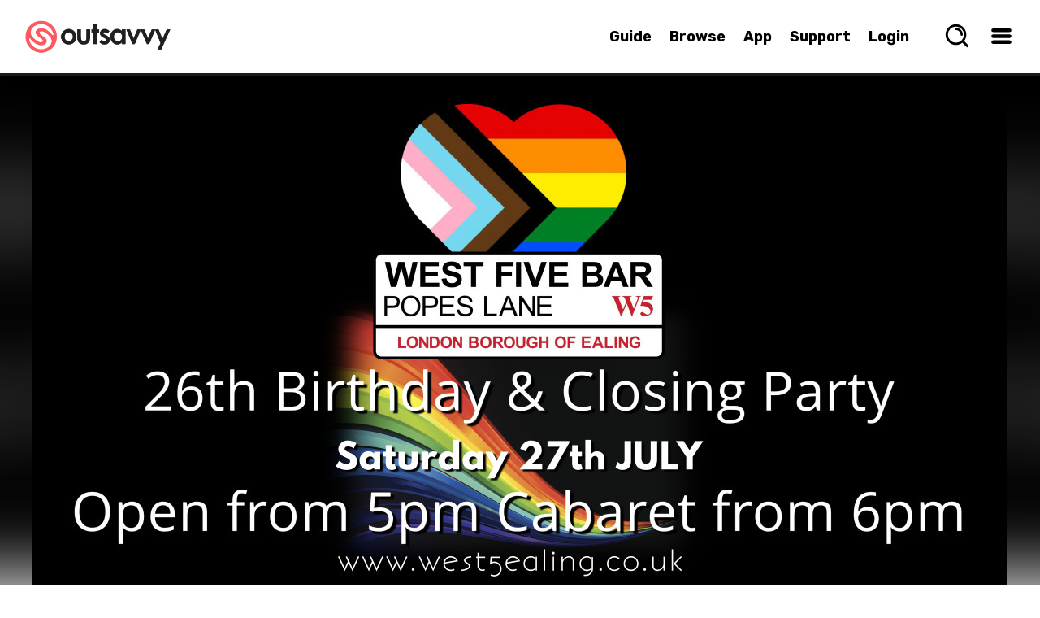

--- FILE ---
content_type: text/plain
request_url: https://cdn.outsavvy.com/events/9ef2c89b-6d55-4a56-816d-e606b69c964b.jpg
body_size: 130034
content:
���� JFIF ,,  ��(ICC_PROFILE         mntrRGB XYZ             acsp                             ��     �-                                                   	desc   �   trXYZ  d   gXYZ  x   bXYZ  �   rTRC  �   (gTRC  �   (bTRC  �   (wtpt  �   cprt  �   <mluc          enUS   X    s R G B                                                                                XYZ       o�  8�  �XYZ       b�  ��  �XYZ       $�  �  ��para        ff  �  Y  �  
[        XYZ       ��     �-mluc          enUS        G o o g l e   I n c .   2 0 1 6�� C 		
	

	�� C		�� �� ��              	
�� z 	 !	1A"Qa2q�#9BRrv����
38WXbw���������$:Utu���%4567CSVcs�����&DTf���')EFdg����(ex��*G���            	�� K  !1AQ"aq�2�����#BRS��3T��Cbr����$45���Dcs��   ? ���_0f�nvܞ�'�n�c�1
�k�;�Ƃ�/6��hs�.���~�j{M���~��1��|�;�qm%5V�a�/�vm~_TD}�B�yn��mi�6۸� H�ݮ��`� w� ��S� N�&����f� �Xh�{ZLyS\�c���+��ߞ��T����Dz�R&}�v� �e�U�fA.��P�l~ˣ'���v�G3�JZ�	r�ߐ�a��I�ŗo	�V~鏵�nzq�ڹ�Qc�h[�%.ҏ�;����8��r�H�����M�~L�o���}�X�׏��?x�"tS��1ѽ�b6#�[���o)�;���11�<����     �N�����95�4۬�U��N땇���~���t:nYrDO����������[A��zϏvb�ꝣ�{j=��v3
*t����W?���2�Ff����z֋�;����K�o���~�;��"�팷�6{yb{���n��byc��;_�|�v����q�k&���&+�ϱн�ʩ^�i��~0�O�>q�������[G���W0��kG��r�� ~���no��}��n�u�!���o8}X�_o��>����yU��u��W-=dd}�?�n�o�q�W�&~{�8�a�[��7��V��Q^��]��yb;�-��������9�t5��R�SIWR����Q�鎽�NН)|���7����OU$31�J���nŤy��㢓Y�z�ꨵg��iޢM��Gm����%w���	��������]I�H���}�m�쮦4Zɛim?��ǳ�Җ�
�l4�6x%htr5ۇ��eœ�#i��f�[��Z�t׋�ѼL{[��{Dl	�m�oX�� �̻Z��$l%��F�OG�[=&�W���^c��tq|{�}��&>��W$���Z=֍�ɴFX�-V/WߏB� ;�k�>���t]���SW]���?'Ƚ��ϊ��p����;�?uo�'�h�z��m�֫��U���T����ai�=�а�şd�h�O�>@�7_�uV�kq[J��F�����ի�H��<�5l��'�4�ٱ���8� *�jҳ6��8pf��,5�Zܢ"7��dB��Z1x�6:��� 1�O^�:w�~]Ϲq��i���O��������o�u��������c�I���^��WK�X�)*� �T�B}���e纾/�5��K�Q�?������ '=���"t�j�$~��{o��=���h�uz�Nѱ��l��)�@<�7R���D�㨊���`�+|��l��7D&g��Q��o�˺�ix��G��o)�	y��d�G[N�I^���}[o� Uv����b�d�)q�d�X�P�@:�,�6a�~�h{Q�,�5U�Ϝt���|�ڏ��)���/��~Ź_�U��gޢuT�T5Ϧ��JJ�;g�+\��w�ɏ-"��&'�'괚���54�^������|K���{�;�e���Gkc�����}�G���Z�n������M�.�ܹW�R���ͨS[)Dn#購o,�����N�Q��z�����i��t��}~/��u��K��&�x���06m@_e��[�ħزN���}���s��nX���|35�J��8lZG����F��mY��-�DAW��Q*1��[.Ot�I�	������q��_OINW���Wɷ�N�����k-6��}���g�%�-T��i�l�H��=�p�W���|7�^6�~�赚m~���5�Դo����h��B7Ez<�G�Yr{Q���6r�h�X����/��qF���V��'���K�ڽ���(���9^��Y�'x�D��O�}i��[h{������k�ԟ�W�p�/��T�=[�X��ߛ���9�����-��5����Z?f~���u��xˮ�
��V�*�>��3�'_���;{,��?כA��q���}���u�_$��s�X��i_��<N���Q^G�ke ���G�~��C�j���yھQ����� '���"4��枹-6�w�ǲ>������s�U��Z��eI�n�Qp@@@@@A����<�O���wur���*�����1�=�A��|>��s��'��۵�����z=v=�xd�+���d����|B�}%��n��AY}W{�>��︽���m7�����?/8~ov��� ��/U�x��->�H�S�ݷ�z�L�
�<�@@@@@@@@@@@@@@@@@@@@@@@@@@@@@@@@@@@@@@@@@@@@@@@@@@@@@@@@@@@@@@@@@@@@@@@@@@@@@@@@@@@@@@@@@@@@@@@@@@@@@@@@@@@@@@@@@@@@@@@A,��@��2����}���c��4�� >�����f���tp�~�I�.���9o�>ƇS�8_�c�ꭷ{���2��6�̶Q|���i�|�"ޅ�y�G,e������w��-?������Gڶ�}�9z������W�$���دn�F:
�=��~��w���>���8��3z��"���L���G+Z�8lAEw�1h�:8�Vk;OVª/������ޡύV�m�H�l����L뇻�%�x=5����x�_D����j{+���f�k��}��󄴥����M4���F�2FÇ�/ˎ�rM/L?K4Z�7��S��Z���c�wc�VY�=U-5m�jJ�SK+Kd�F���B��.LW�㝦<����i���R/K�����1>�e��g�Co�Ҳ��1�c�~|ϼ��5�Yg&[oiap�ø.��-(Ǌ�">���nwQ��17�5PD@@@@@@@@@AŮ���Z桯����f�9�p�U��&\9c&;mh�-g��>+���Y�/����)���z�"�i�F#st��)ߴR���c� ���g��_�ܿ,��<�����H�8��7U�6���V�f����'�ޥ��x����������������������������������������������������������������������������������������������������������������������Jp���߈."il�i1JZ�������ü��֏.���m�+�sw#��W3�x�>���o<�s�G�$g�����m��,V�f���@ݛ6>$���OU긩�kܥv�|��Q�U�ٳLͭ;��4q��>qGQ�b����3����1���$�?�W�v��U��ڭ4Dd������خ���6��fqOI���mU-M�z:�$���C�J��1��A� ����|w�^6��}k�6=F(ˎw����R-D��_���#lw�7y#aR=�e��]?�3�}Y�~�7�4�;�����~Xe��|31�J�����W{���ڳY�[�Q�i֡�c[nOt�Y]���i������r|g��]�o�6�}���M~R5=��ƏYi������c��KZZ�z��i�l�H���a�8=׌��|'�i��N�[��Zjt��RѼL7��@@@@@@@@@@@@@@@@Aï���Y�(+�mE$�-�� � ��d�͗O�2c��:5<K�h���&�Y�/�$LZ'�'��	慹�%U�f2Q?y(%��S���>��~��n�1�<^�J:ǔ�(�w��_cx��8o���|k�?�W��S�^n^Z                                                                                                                    �m����EAi�SI[r��e=-<M������y�H
�ɴ�FL4�u�A8^�b��)r:�6�!�`�=S�9��6c}��ĕ�7I].��g�����q��'y�Y�"|"?�)��ڷ.Y�������&�	��>yo��18O���灠5���}�m�|��e�n����uZX�$u�7�v3�yxE�G����<����54�W�*�}5T/,�)Z�8� ��y�/��[��a��,��㌘�z�Il(/)�i�w�i/���6�$c��� ������#8m�}���e�����тXe��|31�������]�LZ7�11;Kaj>AW��Qf�.�\dt�I��~�{��r|c���c��_�}�m�쮪�=m��[O8��l{<�:��cy�Q�mX�e��Ue����아n;�U�8v�=�j2�o^S�����Q��qg�����.Q�A'�%q�� �Xs�x4ǯő=���	����P|�+���OӼo���S�A�6��G�&����� �+���X��������	���f��R��� 2��w�O�z�T��p�� �o��醠��W�	�w��;C�'�,|'��j�%q� 0��x7���#�<#�c�?���j�Į;�'���z�T�����������5� �J���~���ǯ�Y���h�O�~f:���R��� 0��x7���'�"?�G�&������Ԯ?����=~*�h8DƏ��M?3A'a�\�'���z�I��M	���f:�� �?{��������A�6��G�&������F���G��ǯĎ�p��Ə��M3A�c���$q�?���R;A�'�,}��C���\�'���z�H��������5~�����~���ǯĎ���� ŏ��M3A�Į?����=~*hxF�zX�O�~f�G�R�� �OӼ�������� �o������YnU@q
�[2Q�`�����/��'�j����<�?�˻�����M�M_[��W��-�~>�m}]��Wm�@�J�Y�D�gF���<� ���,�ϊ�q���D�ǌOI~\�œ[b�Z�11�\�,.a٧����Q��:�F'�ᑷЄ�ݒ\%Fz��l��v���z}T�r����٭�$�a6����.��q9��'�r=��>�ı[�p��7�W����u#įF�z�������;�/Lr|) �Wm��?�> ���n'N�l�o<٭��yd�x?�G����X��~s����X�{Ob�g���&�w�='���54�u����%5T/,�)XZ�8� ��ݩ|v�^6���X��ώ2c���u��m
G��w��K��0����aR?��������1�'�����FZ�J�$]� �|35���Z�8lAEw�1h�D��v��"n}�&g\O\4�"�ʦ�㧕sz��i-�q�,~�}s>Qס��vM�=<�4��V9O�{'�vO���6h��'��g�>��{������n��i���m���ST���J��t+�^�Q��[��[�v����sb�c�����L;y-s&#w����S���� ��N���v��T�g��o�Srf6}t�(�;� �Jgb&6k���3m�m�ث�GV�{@U6����-6�<�7'i�M|�U6٧/U��z5鷖�Fܚr��wWx٨ۗ�u%6��� *B���|�J��띻P�T�+>L+���c��b}��6w���}��O�	�*�7=������� L��L>Y�C���5�c��������?~���x��������������������������������������������������������������������������������������������������������������������'.	���[�ق��ޯT� 6�d��k��F�ڕ���&��:��ns�� $� ����I���髨N�h�����?x]gⳃ�yg�|����c�U���,s�z=��L�"���x������ih�c�ǔ�km|��T�i���6�O���|��Q�bT��f��<�����|��c�~�W�Ru:h�$u�7�v/�yxVX��'|3�g���5T�W���}5T2�F���b>/�/[c��Ѵ��Yq��1���p�Q^h~	M�Rb%H�N�S�w�F�on�0tm@_e��]7�3�cI�~�;�8|f��H�~�_�)`����c�^��#ȅ�Dţx��&&������ep����I/��L�\4�oY���l{�瑏6}s>Qס���O�M<�t���9O�{'��O���&X�����~��c���Z�v��7Gv��Cp�U��i�`xs%a����^�Q��[z�oY�b_Ya͇Q�2☚�8�v �ŭ�e���a�鼩��T�^�U�l7�KyU���CM�R�Uj���6
����&�5TSf�]�j����`���U�lwT#u]�}�O��^s\Pw�J
cs��7"h~�����/M��ڍ>[NԼ�-�/�v���v��G�yqDoj�z����cxX~��*T}$�j�#��?�h�}EE�  ��g�,���?#I?"�#il���h���̵�#���E"�*v6(����l�l�#��c�<��L���k�w.����~���m�}Y�~�����?��in!�k�X�j�[��t���jޱ1;���&;��4�m1�)�5�rw꫼�<�dP���|��|����1��� !���y!&�>>ȏ0�7f)�1ΧM�$xy�������2�E���OI���]mU��QC]M-d�f�7����Ծ+�/Lu}w�-3㌘�z�IqU����G��w�	.�����H�AR��߾�~ħ��ϫ�9��������X*�1����G�]�LLo&՚��հ�����჉놑��Ų�����oY��ǻ�Xǉa���u�|k�]���M<�4��V9O�{'��O��x&_��7�����֛�����ݭU�\-�q6Zj��� ���CY��hu�����1>���Ũ�\��z�7�vKV�|I%��������4�|U��k11������N�b�
�?8�yKb��j!��йɌ��-+��k� JpM6���Y�~�����}�8�}7�Zb=����tM(������������������������������������������������������������������������������������������������������������������ݗ��y?m&���w��Y]tv�p�����7��S9�ۄRݭ�W4o4-	��~���f"a�pN3:l��4���(#��#�����b؅i��oX�gx���k�O1���sG��.���[b�b��_6��������ٺڱ�^�k�^�KE�����.+��4�m1�aMdA�����Pm��8��f�G��5�4tc��R�?�G����5�4��M#��콌�N��-e�ا��9��[����t�������	sC+_�ش��W�91�����:��Û�d�;�z8����=�)<ԋQ4�;�,�{DB;��F:
���/���w�3��ϫ�9��X���H�,2����ts1ůc�Ťx�{���LMgil" �PL�x��i-�W*�[����7wIl{�Yc�,�s�:���n{��&�u:x��+�����K�{%�ܼ,i�36�o��c���Z����;Gv�VC_l���R�� |r��p�����}��3�kz������u8k��մo�V��               ��VfZ8� �獼����+6��d��"~5��[�����b����w����o�񃴙&?n+o�o�����@@@@@@@@@@@@@@@@@@@@@@@@@@@@@@@@@@@@@@@@@@@@@@@@@@@@@@@@@@@@@@@@@@@@@@@@@@@@@@@@@@@@@@@@@@@@@@@@@@@@@@@@@@@@@@@@Au��Jx��t��A���.2F}��L��qDe�	n�j3ɎJK����n����y�h��{G���v����v��a�>�ܠ�c�#����ӳ�T��%r�/^���vA�WP�]4#���<��u�+�NF�G�|����q*ۉp��>�c���n�z=-�ze�|7�^6�ք_����>S�A&g{��Yqh���tk�C�b<ϴݙ���t��$G?k�{�L����|6�S���l:�J��Em<���Hc�XZ��ӱi�!|�|w�i��i�ט�bώ2c��=%�V���P��;�<�{Dm������6mCG� ����JpϢ��~�7����}$]�))��tr1ůc���W{����&���Qt(&g<N�t�!�ʦ��ur��>��<�y��S>Qס���O�=<�4���9O�G���^�v�/�}L���}�����W[u����k!��*�l��4��V8n�/�5zL�,����[�v��7�3���l6�V��aحc,@@@@@@@@@@@@@Af��x�X�۸2�����um���7���ݗ����c����TDq�s8�� ��M}��;�"��z|Z��C_�S��єT Ѝ�G�����{Cn�z	���߾��˴��j�k���}�湏-{KŮT��%2׽I�^hF������L�����?x]w
➂c]�&_7|�v�N��\:�e�v�~׶=��z5/[�������;�/Lu�\@��W���]A�ϔ���K�A�F6k.-w�x?�g�n���4�ƚ6�c��݌�n������� %���*�.uU��RVA!�hfak�p;�|+��;MoLx>�ś|q���xqե��Ǫ
E��w�	.���w����H�w��t�7���Y>�����?�D�T_�i�_�tR�ůc�Ťy��ţxq6��v��" ���u�gQa��AA�7*�%t��g�H���[�1�|c�^��� �/���U��W����9xE�?f��)��t�xO��f1FKF?-�2*��`�&#m��h,�{-�U����O���p�~bk��xv��]U�L�����6�zm8��-{��i�|�oʾ3� �� z�������\�������Wƶ� `-� z7�����>{��%�2~U���o���ȣ�K]�[|T��������Wƶ� `-� z7��H�� �?~{��%�2~U���o�տȣ�K]�[|T��������Wƶ� `-� z7��H�� �?~{��%�2~U������ o�*~�������[�'�_'������W����>}��%�2~U��ލ�E�Z����|�W�K|d���_�ލ�E_�Z� �����������WƇ� @[��o�*~����ڿ�[�-*��=1�ލ�E/�Z� ���O�k?�o�����@��[��o�'��g�ϵ�ķ�Oʾ5�� 0-�� ���Ik��o��>��c�ګ���G����GZF%����W;}��ū���&|���|����_m��/�w�v�.L����31X���D@@@@@@@@@@@@@@@@@@@@@@@@@@@@@@@@@@@@@@@@@@@@@@@@@@@@@@@@@@@@@@@@@@@@@@@@@@@@@@@@@@@@@@@@@@@@@@@@@@@@@@@@@@@@@@@@A=;3��.�-�iDP]**�N$�	���6��{�A�B�4�ʒgx(�1�kLA����o�~��F�߂q�i-�sN���A�1�c�c�vp> ��z�)�7��.�#p}������!�x����]�����^i�_6�� ���J��2�e�v�~׶=�{�^�[�ѽ_ޗ�y��i�MlU����Lm(���ڃl�'�i�� �׍�5��|'��w���g�n�S�c�F��X�og�gl��Ѥ���g����[����u��������GG<0��b�PB��&;����W�x3��b���z�I�Z_�m��j&�G}�K��6�xcw�1�T���^� 5�p�#�6Ŗw���o�h=6�)Oދ�C,/�f:9X�ױ�b�!w�11�8�Vk;OV�"x���{����>sQ=�Hk�=vu�[,�=f�x����Ǽ����:|�|�i�a��f�"��G)����{|��]:į��G<�?c#k�ђbv����Ow�����ieE<n��p�F���]����]���M2Rv���ba�u�o^�gwj~Z�ƈ5=N�4@@A�� iVC�g+����Zh-��8B&p��~�|��m��>�kG����3ݏ��/�7�k�숄_D9����ΫNx��s�.aW�d4wH�NĘ'l�|�� β�u���V��vU[n��R�ûd�F���Ah��䆞���&w�6��kD<� 7�&�L=��߾��̻^	ƧIxŚ}I��s$s��Hs\6 �=~������Z��).�����D޿T���v<3�N�yg��ϔ�S���G�Sl��Տ��ǵүB��z�����&;����)Ŷ�m��*o1�\�@iu�>M��&kO�5����|��؏5�'f��1�Q��r��^��������M������-}YEWn�T���KG[O!�x&ak�p;A�+�l��$��Z:���jp�6)޶�0�+k�)1�����~���h�Excw�1�T���w�ںnħ�<�����8��3z��}��,2�Ծ���c�^��H�.�&-É��gil""��Mƽ�@��l8����£�$�[$�=g�x��<|G]þt�N�2�v�I:�E5��S�/� -��S���{�x����۝g�dke��rLR�~��`�٫��QE[K |S��\�B���h�\7Um.��L���'�L=>��JE����p@@@@@@@@@A�$��O$��264��'��*�kk�+�P�Ez��l��G�3Ss�He���uU�?��lC�0/�>�p�Н���� X�����wx�/��_'�ʑ���                                                                                                                  ˷�Y����<2���TdxK�7si~��L���F7�,r��  �sC�TS�tR��m�7�-Q�;�A2�:	��}Fy��gGG��g�G�̙ѽ��4��uE�8�W.8�zKD_hF�Ζ��r�o_�h>���-�ы/�|���|C���٣��-�1���2�j�-X�OWƗ�|W�^6��Mm���'����?��-�l��*<�� l�\ZF<�<}K�C�b<۴����:�<De��=������sWK���O�}��Z�����x��������WG<2���b>u�LY0�y#kGX}��>-N(ˆw��qU���F�"�M;��O-��c��o$c��ϲ������+a�G�}_���r�zȿ,2��>��c�^��#Ȯ�&-É�����DD���[��fT�&{]Qr���<d��+���쟆��p����wɖ���I�h��R9ON�߳oo��S��g��&�'z�̍-�]��ެ�.֊�=e,�H���v�� ��˝n�U��7��i4�fbbz���q޹i�Iv+X�         ��ij�4���P���
[�ƈ����j*A�v���#� h��俀Oh�k��ڻ��K� �N|���>����>���Q��L_�(]�����k��%���0�D�;\�{��
��i%;�n\�����[    ��"�
S����S��i�6�޲�:	��}Ry˲�b�\��4��r�=��W�F�Hӳ���T��-r�/^��E��n6�E%�V���,#�����.ǅqC1�'���5��|�׉R�O��l��Տ��ǵүC���>3�/��[�����<�����?Q�-�l��:,��p�eŠtc���k�C�b<۴�����:�=v���=������rF�Wm����g�k���eަ�p�����C�L����v ��B��&,�o4�Z:��9��qF\6�Vyĸ������.���M%��c�����* ��}u<3�[�,�G�s|CA\��)���_�) �|S0�+Z�8lZG�]�LZ7�11;Kej�t���۞��Ժ}�5s�t��}���dq�,C��I��{��pS�Lt���[[��WYX�=;��򟏳��N�l�L��2.�]��b�z�� ��k��=e,�H���v�� �����i5:M�ڊM/I�bci�����L���w�`���~�R5͹��}�ՉlxkL�^�۶[����{��o��x_�? �����q�Evɩ�M�1����s�D<���.h�I�^�� �B���9T���AUM3੆A$R���1��� ��A��g��\OpQn��]�G�;vYL\�pn�V�ٚ���A�@@@A���茣6���j�7|ȏz�n*�g����ie,�.���c���O�=!�#�[w�G!'�j[�tX�4�&֝�^���Z�B6o���j�^�>7�|_��(z���S<:�9Zc���⮅�bܧs���S�[�����=63Lڌ���;�ʙ�C)�@����>x힫��uqx���i����އ�ixt���ح�+=}��E�����4$����X�L�
N��DP�K�?pι�ѵ�Q��ڈϩ+������nMN=>پ���K���֥kz�� ��S��b�}��T����Ի���n��=������;ǐ�7�6���W�`�?��e3_|y��Ո���'�c��p�K�
�Q�]FM���"|�2?��:� �V�� 9x��'�����?��ſ�_�pqӜ���� ���ʟܟ� 3�)��q_�W���:3����X����/�O�����{����8��ؿ����O�K�� ����{�� ���ќ���ؿ����_�G���������+�?��9���ؿ����O�K�� ����{�� ��:s�����������?��� �����+�i��Ǐ�.��v�)Gȗ�� ɿ������+�x}C���.��7�Eq�7Co��&g�틺��#�{��A�����[j/5�sӧ�}}�E�<k]z`�G[O>Q� �E�/{�A�\﷊�.k�L�U�2���J�=��I$��t�l:==4�+ݥ"+""6�v���i��˨Y�$_Ff0qabԼQΩ���=��d-��D�;�]���}K���3 �[��ˇ�R���۶9w�=�p%��t|��$a�9���$*�	٤����z�l�9�`ݵUL>>ִ��N�C���mN�9xG�*:�yF�*�z|DD�w'�A'��7����\u�Zv�tU�fF�8�����8O�~�?_�|w��}e��xe���h��G�Տ�z.�w��.�m�=�j��'�O��-n�WmV�b����~N�">�����w#�{M�k�����O[G���Wa�7��#]�k?|�<���s�3�ܓ�2fo<�MV�NP�R����
��Q�Q�Ru�͏�&=�VVU���c��Wo�8dR#>^�N?�q��}<�����u�Oh�| � �<�I�&�SX�|�'�j>�����e�=��O�y�^<��QM��~~O�Wj�M�����G��=�FA�f��..g~��y�z�Q�����u)�)`�IAs�A��m��qn�v�U��P�j:x���` �?r���ɒ+X�e�����g�5�֝�;P�z��7}a���������?�w�������L}��?ד����p]c�{s��ϗ�<>*z�.�@@@@@@@@@@@@@@@@@@@@@@@@@@@@@@@@@@@@@@@@@@@@@@@@@@@@@@@@@@@@@@@@@@@@@@@@@@@@@@@@@@@@@@@@@@@@@@@@@@@@@@@@@@@@@@@@@@@@@A8x'�G0�']D��d[x���q�/B:J����> ��ȴ2��}HµwE�Z����|��S��*�����{|X���枠�
xHr��g��;��&�1�j��~��?�Sx���NF�S��eF���V�#w�Wx��[w�nQn��:ͭ;D:J�� 1�H�~�뗠p�܈ϟ��y>8�@�@����6�c�V�x�#����n˸���}���lҭL�+3;����\��]�PS��"��p�y��w��� ���N~Nw����3�N��;[E��������]��D���'^]k_?l����>;����۞匿X�b ?���Fϓ���ڣi��}�� ����j,8����*��~��?�Wo�8grc6_���\K��$��ֹn���@���](5����X6�>����������?�r�G�EwÊy��w�}��:-�ڴx{#��%HqkyCCZ�น���/��N�<�$�z���Q�]��RP�tUUt�6��+'m5,,/�Y�X��IR�f֊�s���Xsg���{[�G��~�T�W�[��|8�<�Ba��>���<�5�?C].>��מ�����o��DNkG?�}���࣋t������ӄ�g.�ȴ��P��9�xxJ�ߣ&h����wԖ�M���)��=h�4�� ��S	Eʜ���i�Ǵ��4�A)r���L��Vnq���O�=U��w��x��C��eT�"O��:��w�iY��h�G]Zd&(��ߩ��� ��G��G?�|s��mlۆp�mH�kG��=���ݻ.�<�3L�|����)LD�;H]����ς
q�X���O�� �:�v��������^Np��w���Iڸ�o��[i�k~�7�=��N��U�ֳ�L�=��wܝ����;���~+�D>wߪ�D%�.ٽz�H��9G�G�~qQ����VUVF|}�i�{J�8o�~�4{���%?W�v�Ps�^�u�9^{�и�Ps��ҍ'uoq����P�g����Ϗ��>��<�%��>%����/�Oj�M��Eo_�����0 r��ց���O�;�W��f�����UYh������j�����=emC)�"i|��vkZ<I*���h�cy�^,Ysd�x�3i�(]�ڝS����^�lr��ە�D}[��������p�Zw����{Kvg�8�F8Ϟ7�1��d{|���+z�1��?�웇PNf�i��v�۳�nc=�A�F���<�Ȉ�:.�rp���z���G�Nk�j�Z3B���@%���ۇ6����-=A�{^��8c&)�%�\G����?�Z��6���+�K��#�|ϵw�'�F=����O�>P>P�U6�2ޤr�����T]��7]�V_0o��#n�Nc��7�~����w[�[�cyAN"���`p5:��~w��bp��s�����x�i{SZ㶗Cn}-o/d>��Gbg$S��
��Z��0��qܓԕ����i�};Z�ch|��)�3�ߧ���DO{h:F򏺏���{�S�*��w��������o�G����]��`�/�'}���g)��|������$��i9��>OL}�*)Y}�x��`���y^#�}��u�v��1��E����V��G��Jf���� �� ���;��6��'r����EE=%�z���MMe��!٬h�$�bֶՍ�Y4œ6Hǎ7����([��S��_j�=�c�?�h�j\>���`�O_C��>4Ջ�����c�=���q�|�k�<���?R�-����+�~�0APg���v�ٲ��b'��A�F����Ȉ�:NŲ��O:OX�c���!�u�=5�e8m��9r�KMY�8���д�A�p^I�β����v�6{ۅ�7�j�&}��vN;�r�]�����v��6Ww�E�yz�7�c^{�ޔfv@�"x�{n	���;s���<�N~E��ex�i{O��m��6�!�b{i�x����5���x�ԯ��3/�&)��>T`�s��|iX���Qۢ>�>����	�gVUհ��4�/i�m�x]b#6h��S�qD�,S�@�����nB6�m��誫�no�N+3�H�+���OI�S8R7g��=����>�����~N�u��uˡ�L���fՎ^阗�������tz)������ԦmL|��� s� ܷ�.�����[I���ZzL{��'�+��O�����V=!����o�O��握�����ܷ�'�?���=�Hg����Q?�� ����lzC=��'�-��O����Cc��?�?�o�O���z4���w��T���Q?�� ���襷Sr������QOOK�BZ��IX��G�{��lڍ4R�����""#�}e�zlٯ��yDBj~��e��-2:���:���w�}��>�3Aë���s����ݙ��8M>q���O�}���Uo��                                                                                                                              ��+qO�p����[��t��87{P;�xzD�<��6=v#y����W�y�z��3��ޯ���'��>Ϲ��'��ΞZ��N���q�MIW�k��>a��OPAz�<�ˎ2c��_8jtٴ��5{��Xz�N�Sh�9b��x�q�fή���s�+�ڝ� !�'�N�^1�~�N)��O;��f?�=��Wzk�x�y~�|����۷��6"g����b���;̥�����B˚>j>��	�N���a��������g��g�����6��8�y�-wR�nK��vߢ��@܅8���	��Z� �2Jm�FϢ�x���=��}���_Y��|��U4��Z��Z�|}�������Ѧ���-��ϗ�ޓ�03��Ce��+�V��C��kZ{֞rNQ�Wct9�v�|:�=�:r�S�� �I�uZ��U��͆�BN�ɰ�âs�����
Z)jj� ���H�lց�IZ���ZLV͚�ZV7��Qr���3d�R7���Z�>Sr��j����N�lvuS��;����w���/�&n��'C�����3� /�}sϧ�=���8^8�j#|���d{|��_?=@@@@@@@@@@@@@@@@@@@@@@@@@@@@@@@@@@@@@@@@@@@@@@@@@@@@@@@@@@@@@@@@@@@@@@@@@@@@@@@@@@@@@@@@@@@@@@@@@@@@@@@@@@@@@@@@@@@A��͹;�=�%�t��s�-S�[ncVq�6��@��hr���]$N��%��W���Ђ���.$L�5�����)q#�ei�ߗ�h9K��+M~��C@��\H��Zk�����R�G���_�.��>r�?�V���p���󔸑�2���ˇ�4��ď镦�~\?��|�.$L�5�����)q#�ei�ߗ�h*�ً�V�c�6|��7��7%%��#2m�w)�  ܏��ì�i���y�ju\3�ko�b�Lx�=u_g� h���=_���Fc��6+���6#qE�PT�k�y�4��bX���x�0V&=�[���'�k�w>'��%�΃Gn��a��f�w�Β����>� ������_ÅHk?~O�%�'�ـ}� _�	?G过�g��n~��/�i$��Zp�#K^ߚ7�>#��4:Lv�V���������0�W�#�zl�ۇ�5�������\H��Zk�����R�G���_�.��n�طĜ3�H�/MZ�89��+���j�,�Ò2c��9�6�Z��^�vNq�5� �\+� �/A�o�eH��]�"=��9�v��w�
̵��\e��� ������v���O��C�=�?�էΛ�/����� ����������O��K�;�� ���|�2� O��� �I������O��?����~Λ�/����� �����m?���� #�;�� ���|�2� O��� �I������O��?����~Λ�/����� �����m?���� #�;�� ���|�2� O��� �I������O��?����~Λ�/����� �����m?���� #�;�� ����\�"����]Es�|������Õ�xo�U����7�ΟY��Lsֳ<�߷V^���&X˃kh���r�?�V���p�������\H��Zk�����R�G���_�.��>r�?�V���p���󔸑�2���ˇ�4��ď镦�~\?��|�.$L�5�����)q#�ei�ߗ�h9K��+M~��C@��\H��Zk�����R�G���_�.��>r�?�V���p���q7���OAt�KM���O���6=R���bDRs��D� =�;c�]��!��H�,V���ۇ����@��UM#wd����c��N��	A���D�I㓅� �{Ξj6�A��6��[���et]�M���t�c�d�v�q����tU��E%f��UB٩�aݲ1�9��("Χq��΍�E�O5'V�1���؝_nu����w�6X�t0=��=�ۛ}�7A\��R�m_ы6�i��,��������r�'�I״�����b
w��Sh'W��X�����$��%��T�h�pk����p����}��ƺ�_�>,�u�8�t��Y�v�����J�y�g(�CޏZ	@%�]�؍|��O�/����*�0�{�����]���:-�·q.F��`͍�@n�uU7�	���~�&sswR|�����礚�Ő��}i�-�9ͦ�鉚���BX$�n7k�ߪt;W�'7�D:�vl<�zY�����n�oڠ�:S��Q�<�&�g�����*]o�贮#p١pD� =�$ ����o:�.��[T)���q�	m��dߑ������wM�肚|��O�/����*�0�{����������;��S��u_�i[e��\�n������GP��#��68��c;����₯��:�����4���\nG[meʚ�[UmA���Id��n�d����)��~�_�ۯ�T�a����Qo��u������ |:�&qi��oR������ە4��ڃ53��� 0B�7toO���>`\<a��j$v�;�����륊����.|d�� =�'��
S�<@h� ��� �����k�u��IQN�%,,�6;b�p�}� +B��|qp���x��E��<w1�wF�m6��A�D�X��ܱ�v�ۍ���j�Z��^��~�JїҺ����[#�#k"{�$p����%��[m� ��<ǁ����;u�����x�>(� s�_�$��kn�kޘ��I�31�i�/��]E8mCǺ>Y�c�6V�����AVPQ�f��"��
��Z��ņY�u����Z��4܅��A�=V��@<PG��c����G���� EA�ڻFx*�]#����42��ֺ��]I'���k@��	�e�YrlR����(��:�D�WuS*)�c>�F�4�A!p�+�\1h��T�Z���x�]OOL��[+j_%o3�/h%�Rw؃�� �{�xn����P4��M��"t��{3Z�F�U�k�C��� �A�@�
��U�RA6���,o,{+�C�b?֨>Giw�(�z-�ۮ=t� j���o>ke�֭.ռ{/�̟2��;��0˅<���2��A_PD�;�V����:K�$u���uUt-{w䞙��/��#i�azN�o���	A�o�c������?�k�1���ӡ���j54�]��=C���Rǝ� �f��A{N5����yeMH�x1x���=�{��9�y4����&����ߎ}j��m4�J[���K��لp��Ʋ.��H/�ط�?7��=2����ĲqYL��I]3Z����w��[���<~k��[�R��C�c�vEPf���y뿶��� y �]��{�~F�G4ݱ�9q۵�����e@�� ����*�8�-���~mŪl��)���+_x\��;�Ӣ�|��8s���Mx"�8;���ó�Vr�Ѷ�^c��Ǣ�ܼ��[���`A�~����[��^1��2f)l�������sAc��T�x���܍�+�$s��5��|7˧RP�����$�9b�M]G,B]���ݛ�Hx;t��Al����n�Zl�8��gw[%�,����-8�t��ͬ�g�H#,|f?�1ĞW5��/=�fޛqM��K)����M=���QS:HK�w�]��;�ۢv�pg�p{�i}��oY\YEt�O���;�kC;����N��	S�?e������Ñ�FSa���56ةLw�ӷ��2��%�xN�c�'@/z}��l��s��x���ț+$|�X;��r�O����R��������cI�%pA\t�CI5s��-����e���Q�R]ji(�0���sX]<�����U�ؑ�`� �o�b���=������zUN�Kb�X	� W����\�"S�c4����Z4�� ������F�K����E�B?�P[���XF�~�˅guh�+�M��M>x�zu��7�IhA�U��lư��Gz�m��C5muK�0��$�>�֓� ��G���ݸv�o�2��ߢy�[c��2�O��B�yhAr~�V6<��1��_C@ 9h: ��d�<�z��j&Q���U���Q["�00AP��Gx���h'��	U�tO���� �Q� �o
�0�'p�q�\O#�d�ʻ��w�ݙfl��E��h�@�:o�($�,�����"�yw�S ��vvi�<޵'1�2|n�G�TY�Mf4�ˣ���P����s;���tAV8���t���T4�T��)i��Qn�)��]<-畍�&����Ż�@oM��ا������:1U[=n��hi�ys(*�Q��Jفp�& |w�2��-X�	z�o����m4W\*�;6"a�G�sZ�~DP�]� :⏌Mf�ZEMҪ�Wd�[�u�ַ��l0�1��/;ط�4t�P�{�Vs�Z&��c�{��iKb���Ʋ^��y��|�_d�� �S��$��i.��۝]�ђ_j)�kh��&����:�4�bN�:"#�,ٮ�.�� |��AgN(t+�������WW���r_$�a��ln{�nsC��#$�F����ܠ2��M@��n	4�RnP����t:��n�l�ӱ򆏭�.�ݲ
{Ƨғ�7�?��.�Q���������������������������������������������������������������������������������������������������������Pp[���p�~hv��cA��C��i�図c�i����3,��˶��%c<��z/�A�:�0�� �k���5������ͳ�|?6�e59h��H��>�vT��G�g�M��N�D�aavډ�Y5s,�7����c�����vDgUzy��{�{�u���KI)�,��w�����CR�� �zi��G���n��Uj/Oc�3M��w���}�3� ��lx۲6�?�������xd��/t ��6�y��p�2{��aq�*+y��y9/��7��������,� ������yj����Wܛ���0�0�UTT�厲�)�m-+���-�$����w���8����k�yV�p�i�-�dU/�_�H�dU���<��NCfd�%��8����P��9��\/]iq��\����C��V�'�67�# ����� �܂�<"v�ɨ:���������YGlˬ��љ�CceTs���;�;�8������A�n7�����*���Ar^�/�s�� �WO�j��0ݵL�O�cO�+�
Y����^��v��,R���}����M!�&����8�]����v��Y�}�e��n���ޤ�m�J\jJi@���vm!y�$L��:y����?LSL?c���+^ׁ`����\i��AϡA���b�~�m�rcTΤ���:|����$��F�A>mq���W��$�ӏ�%�x��}�^���c����QU��3�a�.�k�}�f�PD��=��=}����,�,2��C����i�V�=����?�_�����-�\Oqݦ\4Z�
��ɦ��5P��O����I+�.Ӻ�B�\�q�v�肳f� j�����G�$ ����N�Ѧv�6���r��Kج���0��R���5���g@ѿ���$�,�����"�yw�S ��|T�{�Z	_�h-UVQz����a���K|Q1��ݱ�/W~�>h9��Ƈ�����.�ޮ�.�Z��(�h�-� ��D׹��K9�;uӻg�·Gr�v���5��U9m%ꍔ��K���A�x���y�79s�^�@V~ֽp���4e�핞��j=w̘��l��E����;�H�T��ۇ�]wê�}���y����vt���nl|�,�63�(-��w��]�0�v�aE�f2گ.- ��&q������Hٚ>��� �.�����]$̨��!$SF����Á ��(0xҭY�47�k&�����A��穢���G�J�6H�x��q<��@Ar�jx�t.d:u�pI���]�ܿ'��Ў/{G8���\��Qlǯ.�*�ʺ�h�41�J&8�8g�#.%䗸�ʋ���y����D�l8嚚�nl�w�i�lL�>n�h����P�5>�������w����ߦ�Á� ����h3]A��ӯ�c�oZ�A�5�<N����ߚ�w���tQ���ߘd�'ɰ��A�_�(ꮴ������7�Q!�۷�W=�ze���<൵w\Ʋ�$��ٞ"�;��O��Ab.3�y}�z����6��_Ke�4���������,���҂Iv-��僎mDԺ�q-%����B��ꫥ٤osOR?l��ݲ?J>���n� AT��v,_�V~u�+���$�e3�eec".�:��7/S�w�� �u�� ����/��^,WH1+�����YNT����1�5�ߗ�m���>Z-ڱ�t����-ąe�Ӧ]j-9E5�S��6ω�=�s��p�~�;�d\��;��ߕ������5gqYn�7�.w4nf�w���c�i;O�&��hi��b�V�짞���1��I�����g/����*�q8�in5��_j�mē�3���u�-�X���xu� ^?�� �/f�9�� ����Z	���nڿ�w�߱�'���x)�H���� ����v��1����b�a���!X���	�'����x��mn��E�K5��I���?�J��Ln稣q��
��|����ڕ��v�p���Gul�[t��[E@�r�U:������8�-A�ڃ.�4q��ݥ�e%;i���3'�t����g����,�h?Z֏$���� `�j� ��ՠA+�*�|n��ɂQ\�e�����0T���5��\�z������ ��O�+�v��Ţ���.�wH�w,���d���bZN�h��=���kH��]���;��,��vZ�4�K���R�G�{b���'��*� ���� �.��wv�sQ��v/W�Mh�;�]ʞWV���
(�������m�/��?�?�U��2�GU���~_C����\���� U˷]�{�Ӎ]�׮���.��9��vJZs������h��P��B������lg��c6܋��sz=�٪Tt��s8�ܱ��5����aԒ|�F^#�[�E��� �\~�&_+�W�쒞�,�2.f�$��#���yy�����{15��f�ŭ�:�J��g�n��?y-�S�R;�g1�tOA��c�u4a�4=�)�ݮ���P�!�9�.�x������i�KD��oq@�d�{F�y �J=P\}G��t��'��_�'�Ϊk鴢�t6���Z���?�5����X�6��n�����^�����M[GQ]%DM�	�x{%c��s\:A�F�5>�������w����ߦ�Á� ����h3]A� ���f����s֜���<
߉U^������W6�
G��B��b���Z#pv$uA����pm�0�3;�E��Mk�n�m<M��>Ł��B;=�N,���t�%�񫭶�%���~J����1���a�M�2�ͷ�v��+Wg���8k�1���g���A���GJ�3 dpż��ĵ�󏫷�zN<xl�8����Lp�՞�y�&��:��$̧1��sw�7���[���C��>r���n���p����8��3t��ˇ�D���T�F���,���["����SCa���G �d���a�r��:w�A��oe�3�.�\�SKrJM;�[��Q�S9����m߸���)�����nZ\������u��2탾�_���-@�?��4���wA>�B왴����;[��~{�٧eU��g�O���,;�ye�5�;g5��hp�x ��[v��9�\_��Yp�r�g��������X�]P��s���;}��(%:/�p��ݧzA�������������K'}[=Cy�c�6V��GP|GTi��@{=�[�N0q�B�r�O��p�,�Sߧ�d�:����"�F�r�4u �OB�?���I8!ҭ2���\/8�1Ik���s�O,���F^ָ���v��AYZ#���U8����L��햜Q���OTɟ+j����($��4u �D��Mo7����m����z�l��*��{�呀�����r�m܃���R����i�S��_-��U]P=�-lNl�Ҹ��X�nPO)p��9h'c���|fi�o�y�|���nwu�z�**���0�)���+c�����!�Zgv�p]��aPi$8K���d�:���0M�"�3��b�}��o��#m������F~��q����"�O�3��ӏ�.�]o�ׄ\��]�o=�,9e��u,�	g|q���d?��3���F�.�߽�'g\\p���AbǮ\�ܪf�K;"|f�H�[�E!���� m�T����F~��q����"mbv�IW��|�}g@��\�v��B�����}0��ؕ��9׋��j:,��Jihh�[�1�����e�������A�h��]6�µ�X3�G.����^g���U�WW\���N����JIv��ނ��#�>E�����EUIm�Uk,��ꎶ����85���Cdv��ó� ��}�_��U�a���Oq�Y��Pڨ_�M;D��i����%߮� ��4vY�^�v��ǑgxM��a��[UGn��uT�|R�ӵ�� �p�(/���ov]ݸ�⭚���9��/� �YC|3�MS6����O]��  XԹ�'/Y�:%���J��&�e����X�j%?3�8&�ݍ#q��7�.�;>5>�������w�����c�@��6>����� ��Ç��C�~3�l���3 � ղ��C$k�����Aƨ����Z��������K+�Z��$�[j����K���b��P��?'��N�*�ϤA� �a�$���=��Ǖ۠��c������d��4��v0��9���e�̇�6�]���'W�'������w�6�#@{��|7;n�q��7'`��2F����i��p.$��%�{�f8=�֝�I N�x��]�?z�M��� ��)� �� �4l'�����=�@�f`>�`��%ݟ&��E���<O0�&������ �g�a7�{��ns�������*����D��^�}�۪o�Zw�ﱙ���U;��}2X��Q�w�wT��:�'�JO��������TaG�A��؁�� l}�5ؠ��ٯ'�Gsf��WxWc����u'8/ v����!�?�U	�����ptǅ?�ӷ�lwQ���A�eu�t'�CN�>K��!��2�� � K۷c��Q��UZw�:����]k��]駊���EO�w�~Y}�� �\e�pa�M����E��3��/����URP.��f��RJƽǙ����:A�Z��i[r�~#s�������1ʾ�9��厐�4�������H��cZ�B�f���Slƍ� �L�/��S��e��E�I��0����+ x�9wߕ�r����<Sg��i��G] ��uf��+��>�N�&g5��{��{�\��(-����[ų����96aj�ǲ�GD�v�{$���,�woM���L]@��0mȲ��}G��*�A-m�Z��&����"�xa�2�^P���N���d'Wx��x�������W�_�c:�I�ܮ�r>���4S��a�c��q�te�� ����nS�8VOp�55���������&��&��842Cwq�N�eS��%�t�u�ͭ���]���-֊*����Zy�3#E%�� �A#~����ԽJ�q#÷	�}�Ti�&�]2<��WG7��v@����c��s�d=�7.;��R����<�{ۢ��� �T�9;��}�����Sq��v��r�A�5������P�F�����p,����\�G$���,�ڡ4���c��g�a��#��r���� iN�K�]�Y�V��E��n/ddD��Եސ���vӶm��{��! ���#���\"j|�Q�؍�%ǥ���(����õ\d��G��qJ��̞#����;~f΂ý��J�������ѝ\�I��d���\�u�y�����R4�w<�q$2��[������*�A�r���SQ� �X%���6g�sͷ,�h'���E��h&�\3�M��x��L��Q66�4���ђ���v�(*��-æ�8�ki͵*���in�qV_h����٘��0KK� �F�G��         �Oh>��c��sU��{-��I�Am#;�>��I����$w�cw�W)�pwmk����*�v�S/
��zk�o���5��#��{e%�6��>��e�|f�T�*�-��1��S0�2iA���<���Ǣ��-L�h���^i��\G�v��c%����;�(�[G�D���Ka��M�ݢ������Z��Z+}Q�"��s�0���r�Dw��+�ώ�]f������:��?d�-m��zZ�1����˟��f�f�V׊[k���qW�Vz��}���ܼ��v�e�D����;>�q
�G��?{n���o�^���E?�������ة,Y>GMڅ�F־���� ��aǫc`|�}��>KS�)��[,r�o?��^!�S�n�`�6��.�'o�~��ٝ�ϯDIǸ�sJw�X5�	�&s{ʃn�IXZ���:0|ϊ�S�^��x��K�5?).1�7ˎ#�z�_�v\k�]�A�*�����Y}��w�`���`��o?]����|'�t�=7ͱwg��y�h㴼R5�4�Z�kY�x��˜��g�O�'�o�s�]�`�XRm��/����5 ��6T�7 �(.D7��tQ�z*���*n��}z?O�u}H�l�N֎Ǉ� (V��X�Vw�.Z�e�����3�]cѾ�N5�;��y��r��.46��"u�6�%sew$RnIoP<K����~=Ua�����*��4�{�k䆕�	 ��G�w�s��p7nP���l˅���q#_��c�j�yu����Q�e��t����w��Α�2��C�]3�zku/d�Z�3��I��w�o<�/x�����Ad�*���~��c�6�Q��]D?wP[$��o�~R\PDx����]��9�5�^-���q��UKm�7�k#w$2n\	=H�A2�"�H5�M/w�psS��W�G�UdW����V�=�>q�Rvq#ŭ���ˆ�p��{M�k�eUz�Gw�k)w�$��	�[��GQ�@.�.ټ� ��I����N3tҖ�F�Fm"���E7p����\����W���3���M��q�y��TI�`e����r�N�f�y����t{��0�-���Gv�U�y�9P��c)��$�����c����71�5��ik�P��O{\�}����q�Q����4UrF��CT!�'a�YP��ܠ�|"��W���yНfӚ�׫T�։�#)�����(E#Zy���0�� \��{UF�g���_�t�@Aa�,��M5�D�9������m��.����G-5Eе�]ρ$��2����y�ю 43 �4�m��o)�}<�X�(-�d�UD]߷��捒F��mK��Au]c�lz�ؙ�ڇ��'�dz1x�м�ȎkL�w��ߕ�Ȃ<�[W���\T�E��X�)3�U��q�n�z������9�")����7k�%�AY�Z������z���5�M0˭�"��z�U�EK,,�p=L�s{��}p��@[n���Ճoӝ��fA=t򓵰��^�-�N?Dm�c;�K�3���>'.���H��2g؛����iX�O�,�g����w{0u�{���n��()������g���5u�u��� {��萻!�փ�'ڱu8}6S��vw�_�q�������yZ>P�-�L�>'r7(���c���ڃT�F���5����&a��Q�n��f�[���>R�$�~�[�����m�=�}���ݟv�A��]2nm�J�S�����%]M���T�na]�qE���R����'&�y��=?�kW؞7�E�����z<t�����~����
��z�.�����s�Z����W��&�W<���R��o�eisN]5p��}����pZ�^���q��=$� Y�+꘿�%0x�лƹhś�e��u���ں���g�0�(�k����8���-��MmF(�Y�K�.�a����6�i����m�y����������p�
)3�r����׼�cs�m[�+��� �K����g6�S��egx�.���Wo�7�KF�WN�˻x����~���渟��{֎��%Yf=V�:�ư7�"{y���t���n��=�E��6�b��������=ū�^X��z#�f'i�w�{��z~5>�������w���T����{�|����ڃB>D5 ���u�;x�2�D����+s,��]�P�@�Be�ZD�HhZ�j�6g�Y��g����Չɳ>�>�G(�*9w����zj�>a�n��o	����tᭅ����ó����vw�2渆Ò#���d�.���h����Nd�AM�sMlz��.s��'3,�5�k|ұ�π��2f�Ӛ7���sᛊ�5����cv����3�:	j�*)$��[�4��s��k��9��7���Tj�j�
�n�T�i�SQ�٬��Z1���3Q3�0I4�5��������=y�ξ52Řj�Z�o�ӫ��T� ��Dc��B�{�������d��%�
[������?���I�^���c~�U7���JF����i�p���mF�S�mx�dMŮ�*v1��vsH�t(=�jww�%&�ܤ�����Ӊ�F�qsN� ��p]�����}.��� ʹN��-y�5G_+�h�D�呇�+$-����h!]�ݩ|]pX�5Z�S`�1s�i�c7W��/����{��N���o?���S�bW,oE4�����K�>�R`���a�/&��-��9�K���AdN�;��W����9���2ە}t͌��56�$pkA'f���$��=w�@z�]��#q� �AX�n5�PxB�]h��J��%���=���g�q����is��kv�p(-� ���F�<?jO\B���Q2mG̪�-ο�YT�a�G���$���I�v���<�3���E2�fӢ^-v�Z*)(o6�~jm�I��9�-p��[?��T���W��3��<�K�읔�s;�e$�uM� S��6]ϐ�����HZ[�0�� 	� �����i^���k��	m��5.��2b������\�	�c�R{�A�k�\����� fwՙд׵�\o�,��5ʚ�k��h�bn-pxd�S��hp����F�A���Tx+��R��jM��56(�q;��� ���R��,���4T^{b��
Gǈ�S��\��f�5s7�%�;{��Ϥ�k�<-��}e��aM?`rf�o���G�3��Q� ����ඬ�@2]?����뭪J(�`�<�F���81��кl��&)���e�K7�x���Z��{����}�~�~i~;�j>u���-Ҋ�Ln��7�o���{o��AZ���Ե�os��T�A�[�K���zڱ�~��>��넭�G_*�O���"�1���i�ʳOCC�|�7��u y]צ�m��|֑m��坒��;Q�ɧ��k]�x�m��7��.���D3�;m�,��m��-���ϸ�M�:��|��m���c�i�Sx�~^+�K�ݢ�z�Gl]��d��6�N��o{g���ҭ��kq��r�̗'Zݷ5��r)�߷Nv�Ļcлo%MCI��6�׻o���������`�S�����{�z{#eƧғ�7�?��.��y�H#ޙ�dF=�m�=��"M��r�6A�F�� �9�+��>�+S,�C���}�+�ͮ,{��Q��!�5�V%�0����QGc���r��7��<[�Z*O��R�p>��4�<ی|?��C��F�{��{Y�c[=[�z+GX{�4}��.������H#o��}í��o{��W��j�����0��p-i�1Yv�Y1K=��uy}��Cl�
��4�ht�rN�'���@A�2�7�1i,y�-h���;���m��i�V����A��� н=���Ѭ'���ٱzJZ��RGp�

��� ������W�����+f�[h�CH*$���ݴs���w=Pz�w#�q������v���%l�o��#w��5������(<G�	���	���� �@�B4>*�K�`�J�1�Ĩ�iA��PU��zY �&��-|ohs\�6 ��=�(mw|4\�7]�>��m���uT�]�s�y�1u>�[-V�%���f���-tш���0�x5�hh� ��A����p�`(���ݢ
�G�����Z�^nV����-��h_�-�~�(�wT�]�v�&������.ok�V�{4t��i�X�$ �\�bSf����j��`�RX��䦡�Ҳ��;26 ֍�;惶A���yC}���v���Mz�m��Oq�_�c���ҵ�f�����c�W��b�+~9e��0�Z裥�����-�07q$�:�Jm��Ax�V���4�;]\.������l�=�9� �yin�;O��N�bM������жn�Errs�>���A��`Z�J��
�$h6��;%�Fph�c���b4@�����t(*���tλAZ�h�Yn�:��dcZ\��	c	�{�Ѿ����D�wO���v�E}55s6��*f�+��Co;�K�󷋉$��IH��J�׼��wۗ?(�ʚZj�|�����SH�Y!�0�8{=I���/|v�Rv��Oj��[L�<f�f��g�Co�;�,h%[�)_�33뵚��>[^#��?|�"��$`�S�I���� z����������7�3�A�{|�q��DlPm��A� �9,�
ȫ��n��g㇥�����a���i�sz-vK:�>5@�Q�[�y,��wTm �zl�׻�Â6{J*� n� Xv�w�KYS{�]t�N�-��X̹}��t���X��ėb�l,k���ۣ\z���I��� ��{}��k��������ո��BY/�w���<����E��,�𢡊�z�V�/�	d�}�?��>z��K%����^�_���_��~��W�|�^"� P�K�� �U����=[���%���p��@���E��,�ﻇ�z�V�/ρ,�難�z~z��O%����^���x��BY/�7�����_��~��W�|�n"� P�K������q���_����4���E��,�ﻇ�z�V�/�	d�}�?��k�ո��By/�w�����_��~��W���q���_����=[���%���p��@���E��%���p��@���E��,�ﻇ�z~z��K%����^���x��BY/�7��|�n"� P�K������q�n�_����=[���%���p��@���E��,�ﻇ�z~z��O%����^��ո��By/�w��|�n"� P�K������q���_����5���E��<�ﻇ�z�V�/�	�}�?��>z��O%����^���x��BY/�7�����_��~��W���q�n�_����=[���%���p��@���E��,�ﻇ�z~z�{��,�o��z�V�/�	�}�?��i�ո��BY/�w���]{G��Qx5������ ���]���QQ\c�G,E����Ln�~���Ad�sw��~?�De��"N#��A�x� �<uA�w��|�����ʄ�dU��4��cY��W@�s�T��,K��x����z��Y]����m� y7Q�]����k�ikzuZ��.�OW�����,:<X��G�_�P7�-�� �Z�n��� �翔��x��?���
�,     n=�#JO��������a�lآ>��脹�� �Qq��x�Pp�䃌� ��?��@@@@@@@@@@@@@@@@@@@@@@@@@@@@@@@@@@@@@@@@@@@@@@@@@@@@@@@@@@@@@@@@@@@@@@@@@@@@@@@@@@@@@@@@@A�|Psc�aY�U]�0�ٲ��6ѹo����Qm#�[��i�:�	n�j2��t��U�&��n�w��t�0�P���uX�n��<�,�7�ӄ�A�_m�u������ �?)�~��� �� �,�Z�;õ/8���j��W�Q��1x+-ֳKL��Ix$;���\G���m�ś%���3��r����;`�|N��>L�������}�#�x=�Z�Q�7O�Z���d�
���X'�'��w;��CZ����7�^�j'M����(j;!��v��F�-���k�u��ܣ�3��(�{�8�ĴZ�Sd�(/5���+�#%�D1��䐵�l�����F�áX��?I��������`u�B�7�Lv��e��{y���϶}�চ�ž�M�<>j.��:�5����c�d�TKG$�#������G��:cj5�}<��o���t|��.8���F;ޏ�ܾ�x�����x��U���]�߆��L�mV��0�����G#�e�l��s4�Z�v�6���Y��6�q[�ޞn?�v[W��,}���Z՝�9�ͣi�1�7x:��v�q;�V\c]��mX~U5$�z��'TT66r�[�bwX����f�ɴV|���a� ��?>�A魨���ڼ�+�.}{�Ǹ�N#sLQ�ۄk�����N-�6�m�B.��7�������4t�ni&�-VJNJe�4翛I��'���0��]�Wn�v�����˔��zu�����r�صV=l��Zk��|���XAŬ�z��:		�ʭ�n���/݉�6O?a�7��:�M6��o1;��h�}Q�/k�_���)�?�3ӫY��.	�RZn��FY;_;��sKC��V����}�����5���Y���I��^�ib���=N;^�3;�Ѿ�����&=�N�n�4�Ldyod�u�[no�j�%=��	b��b�Oݹ�#���=P����43�9Z9}{���~�C۝>�-{�L�kS��5����~����i�M-��/�4����R�ۥ�����s@2�%3� wz :����Y���<��ť����j�%�#�"����u��b|FR�=���[��۩%d�s�l2W�~�Ǫ�zL�57�d��=�x ᝚�j�p����]�1k��s��뿱Txy�l�l�Z�D˨u'�i�\y���8㕁�{�=�q�i#m�,x�p،�.�,�%/=诋��Wg�mt�W�82jg��33�DO>q�~���?O*���o��M�U���.Z�`�m4V�U>V�yK�y-$o�ws]�Z6��+k5����r��qL]��~j��F�uY�"oi��"g���f��˽���S�3n!t�Q����{�WV��("k[X�S�̟��7��18Pdn��b����Ǔ�V:��W��5\;�p����X�Lϫ=艮�v�qה��覚wUĎs�-.�eM:d�������h��dfϔ��������
��mn\>�2�u�1��c���s�g&�X�V�������ݥ/��U���])-t��Ö�sc֚�N΍�i����>_��I�aȧ]~Y�V�mi�?6%�	©ڭN^cI���ѿ8�����|&w�-���Y�?Ŷ��5N�K�ڄ�Lm���UvV2���;���Cw��($}i�z�������Xٯ�ڮ���]^�	�ߞ�2E�g�?���]�&�䙧|6�c���xg��q��#{L펳��yo6��� �xuU��&MV8�ڶ��>,\�������;ji��i��+m����nq;����רٮ1���a��mƲ
�Yy�lQ��`=�\��П�B��͓�+<�3�I�������z����1E{����)�㺝[�Mq�_^��=1���}/�nF�ˌ��Uܧi ����yy�hs7;�\��^[�;wkY������vC�������g�{�6�֕��|:N�EU�V�%��9�+��t��E@��9�]�� h"'B�zn\�����A8'WKZ�y�G)�r�v{%�����Ym;_��"<����<�zD��	:��l�I�]T�{\�@�TDt�����kY��N��lvQ��'.�Ksl{q����o�p�5�r��ŭ������N�#3�����C&E[G�OGG<���B�r5�������WA����rN�L���������c�E�V�����<�q���h�,D4�JZA˷�K�dBF[�Ap�pp'h�q%�f�v����+�+[��N�p.��jx��t�9wc�~����>=v�t�?��)��ͨ��T�Y�c_6Cj��2�X�`���hw0Ż����r�W���kw��O���d�����}�ih��'oD���o������H����R׀`���1�.8}=⚮��M4;������}Wȩ�6{��;�cm���'�h�)}~�E��4��Z'��^\�oD��E�\ﵙ������$t��)�C $��D�p#��-������'z=�9����+��=�mｭ=���1��-C��̯E,�Frp�[��7+���8�]N����l���=[�}����ɎiZ[����:����p�kpzoCH�k����zv�������z�u�uo�,払̒��Km��"i�|M,��n�z��Uq�<e��D�6��pH�d�pk��+ͯ�fzO8�츲�,��gӺ�RjVc~��c{#c��i��<�������J�>LT�q}+N��v�h���.����m=&������9��sxM�{ިp�<�C��r�5� ����k���5��O!�|(ܫ��|�}���v߁�7���� O��zx���7���L:N�/8�Z�cng~u��L�JXu4Qz<�f}���]����d�9;��v�gmxG�1���>���9��|y���>8��l�O�a�}�[��1Q\�QF� H�����Ӱ�z����.LSN����K�\'��J�w����M��ci�Sj�^x���ﵧ(�r�̕:Dۄ��%;v�Mod��hwG�8������0릗�S�����^��v�IM�sY�Y��[LLm3�M��:��:ːcݦ��f���M1�6u�[c�2�>6ӽ�k��$�< ]���,��޺��gխwr���U��&|8��������I�DD��yx)�|E�r��C�x�|�~W,v�K*����f�<�b��y�ؐ֍���皪�X�r'�m�}�籽��Gɣ�VJ�w�kMy�o��o'���Rw@뵲m5�[u��MM�۫�ښhn��Rȏ�A�k7k�ꃺ�im��1�9Ǐ�ͻM����W'��;��Y�Է����;N��+��q��Ɵғ�7�>�~,�hZ��(z���(��r�8r}�qĠ�?̠�?��@@@@@@@@@@@@@@@@@@@@@@@@@@@@@@@@@@@@@@@@@@@@@@@@@@@@@@@@@@@@@@@@@@@@@@@@@@@@@@@@@@@@@@@@@A�߆����V��*���@V,��{s���X7�� �Z^�v�Z̓:�/5U���
�ev�oO�4l��-NI�]�����\�w�֯%�C�c�{;n8G�m��������翔���X6��� ie`�'�-mwՌGF�p��)�䬧�Uc4�0�GD��eu5�!�\����-�����:LD}Ϥ�pMwh>N�Z]�z䵧y����>�w��Y8��f�}��|�p+�%⦆{k�x�ə�]��6/�Ha @W5W���9�f'�a�gC��W�x�֘�4�"b�1�y�t����;���#��c��7�T��$�E��[��z�c1��:=�q$�;`9[���N#��f���Lt`��N����S>�-#KKE�'z9�'~�1��<�F��cv�L���W(���_�U�:7���Zg��7��,(�l3�����?��|\{U����Zϟv-Ǿw������9��˧�-��&������������h|�w`#͢#㺷��|��Й��ci�xƏ�vgS�ɴj��;ύ�i�����{�M�I5� �2��nw-�^3i�B(���UU�ﷇ����:�z}F^� ��m���g�O�{���G{{Dm�i�_t�<CM�~!�^'5Zn/e�1���wX��+.d�y7zHAp�o#�'����6˖9E�h���0��_E�m?
ᓒ2�OI��;�o��7�����:n��{�<;H8k�馭X���w�@�m�9խc�tXw���y�i#pH*X5���}X��y{؜���=���xVJd��{���Gvg�� _�?	�~ʰ��^��{���Q�TjgA[o��0�X��U,���L�4�	��p'_�O���xۿ11����{SøF�$^4��[Z&6�Mb6�����۬=��_|�1�j~�Ìf�jkVmE[�Nr�9h��tM��Oo��Y:��_K���i��N�q�7�3]?�����i�	�-_�'���+���-��JA��w�5�i� ���>�μ���� ��� ��[]p�+_h��k�=Uz���~c!�w#������ ����ͣW����.���c�>n�p��9b��z��c�-��O�Rxx�����x��P^������Q�u�]4,�� �8�u����6ޠ����rWLc��\�j��p���Z�8�<�oWm�������ϯ����n!,7��F�녚�d8�uI��+k熾%t���������KO7����c�c�9�bc�X�7e�=���x.Jdǚ+�w�&��'�������y&}�F]1��f���~=M]d�06�n���C�n��8yS[$f�1�LN��mN��W�vsH�|9kl�"�n��lF��S,G�.�vWcz���%f���U���>H�̆�fw'ֻ�`��w �یJhi�C)��=.�����l�?Wx�,�c�D�mX��Z9��{�t���-֯U�5�Z�L>
|�H����B�Jcl�et���۝�߹%�*��]�Ǘy�y�U�Ë���]¸�y�z�LS-�}��"&|�i�|GM�R5c��3T�e������P2�#me��S�����)y���97�Iu��]�6/G�&mh�o-���'�_�y)M>w������G^s���r\>��6�p���6�˖1���[2:�l]𢩝�x$t��r���۶�,{c��&�7���o������~���4׊��x�8��ެwc�#-޶�P,�Iv�h��L(�WLg�j��ڢ��C��[��ִo���:T�-u��s�}��̵8�^~��7_��Z�˨��+����w���9E��mD�(��u�ׂ��,=��ҲX�c�#������״�6 �c�]��4m�&\GG���]�7���V��1Y�9O����c��<�i.�w]o�X���48�dR]rY�>����ԑ�߅�$���6��g�M�|��������uv�Y���x�� |�z~8z��J��&y��}���M?��WQ���2���:s/5wC����ŲWy��������=�m�i��Y�"�����T��JqI�&�Ӷ3q�u-�����x��a��\�ʆOI�t���gw��c��nI�\l�?6�~�&�,4��d4��s�K�����,��bvhs	���"���Do�Q�~]�����rF<�f/I��1�-���n�;tS�y��/�Wnѝ������O%¢k{������>�i.�!�wRv
ΫSM]=���tt=��Σ���q�5z�*ۻh���m�#ٿ�}�l��t�;^�]4��Nȱ�n����n�X�M	c�������_2qǒ7��z^?��v7�߹���O������'�\M��O������u@���VM?<�������m�;-�>,1�6�xO�|O�f�]~N��D��o��Bq��Y�M+�1h�:��ac��P�S3vo^��>ŧ�]���o����&_9�%],�q�s�G��m�۳��y��<@���:�ךT]"���}`�s�7r�@=�đ��0����&����>5þQ�p����a�ͭ�t����:lҏS5�F�_��kU�+�e%u�MH*�\�H`c����#m��|vT��:ٜ|�����+�d����e1�JZ��֓n�m��r�o�L5��]A�� �4Y�6�m������{��'GF��#��-o+���@l��}.�Y��;����Y8Oj;xmmY�N�[�M�����m?����B�Ίf:�kΧ�SUܳJ��QGm|�,k��IU�&���#'�����Oe��hp�shb�Za�N���O���%�����\>e�[��l� �Ki�������z���GUs[������j�#�5|WĴ�͢� 7��11��76ݦ�mX��� ��[Ir��
j�M�K;b��3=�v�o1�=	W}g�f�n��/��;/�u�'֥��y��O�?5�|+8�8��M+�	�S�V��+I��M<��V�N�}S@>{�><���œ�vc���'�.��|>?U:������h�N��������U<7qC�i���;�l֚g6Z؛Rj#t2�@��.�r9��k���ŧ��}�cɧ�p^%�;C��ǚ�9�i���׻1h��9���rU~mW��:ɐ|��(�+�u#q9�G8�<������k��s}RN���e����{xo������kSE���sҶ���m����bv���|�Ab�O�I��]?z4-_�?��˓'���.�ȸ���Ppd�(8��A�~	A�������������������������������������������������������������������������������������������V���ŷ8�+SѕWyJxX�l�u{k^�G�X7o�L�=���-ܐ�Y]n��
�i��rK�����m���.�n�v��mi�����Zk嫱�e����55T�o�S9��4��}�-���/���vQi��S�[ϲ	�gc̪��
�v��:��#�}�k����vn��S�x��'�|�����i��z�Y���;���c��B�#p{��w0���7Pl��q%ѵ��Z�c����`<���a����WRR��T�x�ADc���*�F��9/5��;yx9%�q�#��ઋG1�۝��xn7�Ry�1���C���7�}��
�z�m� vQĖ��z�嚞)�g�{������ѺQ�������%�k�����#�c�� [�#�9�h l�T��m�!$�I>$�*l�z�m̀h  l�WzJZ�OH�������0�S��*�oz������z�m��>;�kZ9Z���Gew+Cw��&���W:JX���:x��� �;�>j[B�{�6����$l�"��6-p�I�L���zZjXLT������G�
���y�ӻ�zx*`1TB��>,����I���V֤�Y��Q��65�`֍�O�������1�ٍ;��;��#X�����
�ϫ��ǨUH))�C��*~c����}�&Э�{})�r;�w��(��nm���o;l�RQ�������tV&c��A ����B�F�ͭ��k�KZO���Se7�op.`q���_�	;�ZO��*�l�z|��1rݷ`wo5M���}�1��>'n�IM�cf��/�ݺ��m��R��:��9��2F�}�M�z�[ޟFvr�  �"�TC�>��&�� ����Q�p���5���Վ�(�<�s� x5�> �������I���}� p��(����H82x�g����%�[⃛�
��eU�������b��vφF��YǬߍjstuzu^����4�u�yV+w������ʨ�ck�{C�GPF�I����9è�t{��<��r����{�J�`9��`��Ў��p|A؋�.-����-9ǌO�0xƃ�N�<�k>5�8�c�>.6���:���&�Z��:����V:Z�)aoF��TrJ�0��h7�����)��I���x��|oN�:����� �cgm?��T�.�����x�KEH��g^�p�F�ɿ�?��;ڜ��WL�O��֓���z�v�IE�O���[�|F�۴����m� m�&-��\s��m� u?�7������%�1�u���(״����^���[�c{E{mc��� �֎7;Kυ#� è�O���O�ߓ+�ڏ�G��� �������LD}����O���'�?��>�� ?�O�ϳ��ikZ	��@� P� ڧ���O�ߒ?�N�O�� ]?�6��� iYph��7��m�� UVx���d�G��?�� }?�>�x��,�s}"�����2���U����[�O�ߒT�j2}���x�� i��T0����d��ѻ�3���k�����V�O����g������%��1�o����ӜLO�0�?=O�� �'�����a�9�G&��S��:]�?��?�T�N�=��o������r�3j��� ���n�"�>z��ߌO�7�i�ָ����������ָ����������q����� sp� 9�q��y�� sQ9�=w���٬O�5�M���k� ~�?��_�Cx>z�� ߬O�5����ƿ����E��7������� sQ9���k� ~�?��_�Cx>z�� ߬O�5����ƿ����E��7������� sq9���k� ~�?��_�Cxk��8������ sQ9��]�_������r���x���b�������|��5� �X��j/�!��w��� �8��n/�!�4���l~q?��_�Cxk��x������ sQ9��]�c�����r�_��������C��7������� sP� 9���|l� ~1?��?�Cx>z�?ߌO�5����������C��7������� sP� 9�5ˉ=y�b�o�Ys�oV�t���5���8���@4�bG;���#}�M�S`���D\w�9<J.82��'�A��r��J���: K��ujz2j�� ٤����9���F���;�ذ2L7�&6�3w�-6iu�i�
�bh�<��4��:���r�sO7I�UR��U�Ţ�-�'w���zt�V�$��v�����[{#2��l��qq���3��ޭ����5sd�;�vR���/��m�����ɍ~-p{^:�4�����~#�V��H�g������G��W�q�y���3�JG۪Zv2>Q��¹�G����td���[�O[]�[�Tb��,pN�_�)>=�|~��]�O=ܑ�}��c���۹�7����h���4���aծ�w�0�<:�d��9���^�'xu�2������VL�&7�W{~pب�tq���>'�+������/�z�⨎JsKX;�@O�Urb�ޯUm[V��ux���Xf�\���$����֍�Ni�#��K7G�ɧ�1��Mv�I�4���W��'�K2�.8�O%[y�>�3�z�3�=��<��^�����b�W�'�=��:���y#���Ly�q��G���m\5����<B��n�����p�z��������ۆ�|m����]��>�|y���$��A��ށ�d�A��<�
]�����r1A���n��r����(6]ѻ��q�z ���wE�D[p��(��?���%�uU��OCAI5umD�����#$���f�� �N��ƴ����mP���.X��Km5�ٍ{��^���вIX}�5�g��+�Ec��˨x�6�)U[L���u9n� �[gZ�~����Ʈ���|�΢���ZJ�A<d� ��]�w��(�
��:'��㟌_I�k�kwh������t�8��i���9���-������^E���t� �9�U5S��ws��yAH�����8j��l�4�2\^��
j��s�6���Ad�5�nF��#�P[���3�(���^�L�V�z��An�&�R�K{��ki�GK(ilO �y^w#~��qϭTvt�,V��V�u�����yqlq��0z��GR��     �X�9_��v9�ZLB�{��ۨ��,�K<���� ��g�Ǣ���.����E7�d2v9�v�˛Q�J~�����N
_��]���/�,��!�/T�r���y�+�&��6�c�cY]}�#�V�o�R�km�W��S�x��4�aP��<<v[g�A�C���E���X��q�c�͂W��j�#{�y"xn̓a�>; ���|Uo�F�H����ЅI�us�Ǯ:���K��v����,�ٕYT�%{ٴ�ǒ��ɳe��+^=gt��Jӿ����Fx��m��ǊK(a�M�֐��sY��3�O����*��{#k�CQ ���p�5�ɮ��V�u�}~� ����*&ɭ��K�Q�F8�R��{�ÍE/���r��A��[nq�\abz-�o���R�Y[W�Al�U-G7<����v��}����_��'M0�����M���yW�~�uS�G'��-�w�/f�߈���Nm�-�����i���\���x��M6{a��k�^χS�S�����n�wN�Ws��ҥ�����7��V<^f�k�]�L
fN���g3�>!ga˓����i���۽�vSqG��u���N덫~i)d�=��o�[���[^�X��n���8�;��?��T;fE�f�/D�6�X凜���a�����&N�'~�<� 7;�I���{��_?��o8���\�oSDOG�վ�*���u��Y����h���- ���ҳXk��T�Z<B��SY��=�I3��n]�y��W�����ˊ��mX���b>��߶|KM�+����L���c~�L�s�%����������>��e1�������.76�L��<mg�<'��8���i�z�жX�Ni����֟rƶ=�^��;���L�|6��b��^�h��RԴzѻȏ�al���l��}p�qn��Z)��=���1�c���I=��.W��ǁ���'4��=��u8�8����<k�jxF��3GN��1�5����%�O)m8uHY�d���/�l��[�<�|}O���#��}�����~��ih �C����8ņ���?�����Դ�[���c啣���rn��Wd���9k�-���u�W���#欀8��t ��lj֍�N���F��V/��X�6ϊ�"v�+Id�$��v ���c���h>P}o����} y� ���E���.�٩/�?8�;R��.�eH�G#O��w4��͌���씱v6뻨9���*��:l��`?e�����H3���,p�ME}��a�Jh�s��^y��wT28�����
J�����.8�Gi���m�
�}};�����g1�pi�E�v���}A�C�[r�^��P5|�utw����i&�l.��̀����;�Q-�,eMWS\��DE�@@@@@@A��D �;��^�u��� ��_ɬ���	�c��ꮗY�McåydQG{9��I/ ��%vRn&t ᣋ����Wj[�E0����#1�YO39㓑Ė����ӱ#bI���8Rx�g���?��@@@@@@@A�c�J̗=�c���]kᢥ3;��Id���v�nvAs� �������~����f~�^/!��90j���#��T ~�Ux��G,UW��Hnu�
f�Mu�K��:��S�Ĺ�h!�	����֙p�ō�,��,��]h|4w�Z&�\쳱�sM0{�@����O0hppU�y�h�CR��]1�C�Wx[KMl�:����t�R4��=�l`xn��!@��Ю0�|��M�����H5�#�\h�[�V9��Z��-p� �A��$�/i_b����)���;v���a��s5���o���}��^S��Fg�jz٩��<O,���k�؃��8�^Iď�~�cO4�ݪK�3-�q�y�<�X�����ﻂ���_t_���WJ4���g�C-��4�:m�I.w)[����@b��֖5��,[�v��Y����~��{Ɋ��Z`��Mo����{^�;�J
S��C�>�h��O�aɳLB�X���_�N�|O����=�8�{� �(/���)�|J�^o����2��{TT��ݺ:�I+��ݯ��k��Ƞ�˧x��Am]s��Z���+]����l�ͮ���t��&V��F�4 ֵ�  � 
P�'����?�UG�u
s�_�QjW�U��xcAG6���Z?�O=��Bj�\`�n�d��/��;ueK�ՂJsGS)g-Doh��a� zm�Ġ��]�\q2p���,�,~i���`
	-�ݲz�e�{U�]1�&i�M;c���(MΕ��ekZ��Pѹ��O�pA8�T4ծ�Z� ��G渝--�F�t�L�5�H�����٘N弮`�n���z1�9�F�paQ�8[��l1���{���$�8��|��V�v{����)q� $9Ϩ�s��N�U'����R�0�_��=u��kr2k�V,	�Z��j���8��?}rz����]ǈ|c��Oʮ�定z\�#�����P�$|N�nb]˱;l�<�E�����a�b2L��>{����c��5V���c~H��y\���r�jg��_;a�����^Ŵ��j��gy����آ�������m5Tp��Q�{#��rx�d�����֏���L����1��;h~�v!�%��#^�䗊)�u��?M.�tM�S�e�� ���F�{|Oɺ�ߏ�==x��i�O^���'�^��i��{��*)��♽��sO�����[z��v4�[��<�,��%�ik��,��1ɝ]��������,��W3��XdV�b���VQ<��<͖3�'�v�>��V�[E{���U�^��W"٘��3mY;;��ٕ{z����~곗G���䷛AKG������Ӌ@����G�w��P���m�����^����~�|WƷ�1����� �VJ�1��Ͷ�挽>��N���Kod>��>���ҐU��9όt�h�%�œ�^Ɏ����u-H��ͧ��W�z:�Z����F���Z_ER*X�j�~	�q��-��[O~�t��	��9�~W��>S�O�]�Uvk�El&	�+�|{A�>k�0f�jE�;ľ9�:�?Sl���?���\6v�'��Kh�=�RYm8m��n��ʃ���|�H!�Z�ߩ�oi6v�Z/�exk�q�I�% �Y�DW��6�2�S��8��m�bw����:zV�(h���d ��=�Mi����Aqd]-㳋�W�����$�h��l��<��-�-�x�r�wa�p+����{Ԝg�~�z-`e���6�Ŧi;�A]$PKNO֑<n#�o��ji�L���{������_r A���b���Y��֛U-nIp�b�ucM5��nvV�׎^���I�9]���Q�*�`/�ډu�x]�PU��\��K�/�{N��t�����y�I-����pU�����z�W;����l��Cɷ�dSt��.��)p襦�v9��f檣m��7�y$�kcsAؖ��?\<QM�ĸ�Y>]��O��Kr�]��������W������P�O<"t��C>�r��+�X�ŧѧ� �KЁ�D_H4��A���A���Pm��$WTjW
��xʴ�;U�]�E��z�|��Lk���#{þ�8|'�()��&���U�:�ir���*LT�����ቄ�֏2I$�I$�{�:UĠ�<|-�m�P|        ��A�-4������h2��9��W�Ӂ�?4����G]���*��l���}\�g%Doh���y����}�Ac�N�~7���$ګAp`;��1`k�ǒ���(໵v�V5��={��V;����v,��4�N;GD/s��f�F;nr֖ y�G��~�]8ȱ�!4���ג��kʭ�Q��^ct��1��L��`�6�k��HY���������j�U�X�����+�v�������v��x�i|`�](�#���X�Uݙ�4s����h�Z�UWl��s�b�cD� �R����,WZ��r{��F䬪���/qq���4Xu�Y��C�QO�Z�z�ƴUU4�R���f�u�\�S�o'����9֋��}���ѿ�l|�H�悔Th6��c��U�9�=�3��K�ֶ_��\�{�AJ�����c�#Z�lZG�!O�i��(����]�Qչ�=��W,B7���9������yw؂�->�#�mB����K�|.�um}4����=A����w�gr�$�.��A�� ���K6�斌���}�-��VS^��t3��N��!�����c��Eq��<:j�����|�š������$�5|��D����[�z�]���v(�-�I���?��PR�g|�m��N6����Qr��]�ՇT5��R2I��)!�Ҟ��$�M�k�h�pz�Oh?f]��3Y��X�N"/J���k�co�吺I9~(�� ��I�۠:���N�p�Cl�d�2�u�A�?�H��kK�a�3�5���<r=�mk� �F�x�(*Ƃ��m�z�~=�{l>�V����� �Y��ql�7�k.#�Y���V�Ku��#$���ִ��rzI�ѐڴ�<��K���J�RՆ�"Փ�,��%��^O��<�RPd��Z��Q����b>b�[�{�c����=@���aw��޽6 ��?�B���vA辑ꮙk�N�i�5��[�v�PI�CX�f�*�����8����P�ߪ�˹᷀�-�lپ��kYK�鵳 ���1��I��xa��&TTlC�Y�P7����y�X���.������͋��X�Q����P�:h��L����;�a��n�ʻ�Z�F>z�h���p�j���� X����Q������+-�RrFcsc/2s���0�v!s3��ho_O�Zyr�:2�q��N��qs�z�\%����B<�N�y����-�+�MK�!��̤7�k�o��u�CoZ~�.��&=���4qR=�TԘ4��S�,�7��B���O�E��k6��s���Z�F-�/1ứ�g�&���e�VZE����D~gt�o�|�Ƹn��o��t�ý��4���>�/�テ����_Auf=d�<���Wb��QCGV�wL'בΕ�h��ǣJ���|�C���z�q��ղ�B�[dƶ�[T��S'>�a܃���6�pi;5��e�,e˿�i�[i��[��V���F�_j�F� �~.N�q��ٳ0�#�G�T1�ϓY�]Ph%���.c� '��s�	���,��j)ܾ����?�~�4�K_��{[G���<��`xƞ�1`V�A�[b�����<|����?g��;na�Ė�����Χ�^uh�`����|��~>�U�=��]�������J%~îV��`}<��-�i�Z�����u��������M6�j���ǜ+քp�O�ڛ��M��E�8��S��#��G� �$�s{7g;;�]�5z��� f?{�>Ͽ�׃�7j�p���A1�?j�v��=�w������t7:��i��2���`�n��UC�vs]<����Z�u�^��G��{���o�c���j5�V��f�n��zw�GOsg
��	�܆�Ӻ����i�5���-����66�@n����OA�ku�A���+��r��I�����vǍ�|�i�9)�[N���<���*O;�3�-K��c.�����G {K��n�7q��-ޏ��1�Z�D�N[�j�k��}V8ڹ-kG�;���@د�� ĥ�%�ݦ� �_T>��� �� ���z���1�[�5F��m��V�������w,�I�s0��z�����3Z5V�"7�{D��-�j����Lv��Z�ݟW�1�x�:xN���=~]�_gn�^'�٬0整���8�#Yk�M��F>�=�޽_�C�G�6������[�;C���]��]���W�*����iWV��/IE�
wN�-����,m��M�yh�Z�K��Fەv�X�����a����^/�S�fc�;�ص��:�4��J<R�����-�b��[�����K#� ��뷃�zs4uŗ���9⟌=7&�E�-V��R>��#���>�n컰h��P�>�ꦔ�Y^ej���Mm��OQW%+�a����h�?�ϐ]U-[�xx��M>Y�x�c��w���Gi^��-	�������َ���Lg�FK���*��pP\ײ�|wY��ʲ����p\Fϴ���#g����&8Z�<�66N���9�>�������n�ʭ3�<ì���+��z�#j���R�G?#_{���PAAՀ��>O�(=v�f�=8׬3P,�k����Jǝ���+e>�˱�C�#�14r���W�g�?W�)��o����T�3���!�h�%��z	ah$H&������:�m�g����{]w-��L�j�����RSF�\\�1��͝Ըr%�k��6�[xU�����˛F�譴���=۠��G!o�w�}	�Oj���"k�č�D%آ�
��^�ìziF���e�޲(#�0��a�jv>��9_���Zk4��jקX�H�\��m2w���a�,f����<y���-[O�2�w;���zDA��N�"� s�NQ��z'����y��"���*pØqOĤ8V;0�ب�Y�XK��sm�n�W���n7;�CZ��a�㽜<�֫Vw`��Ԕ�X���������T��v;Dӱ�r
'�<m�����W�Ǌ��eG��U;���+��6Ҵ�����WD?^y@�$x��)Ɵg%d�
�w��ũ��i]q�z�[��y�e۹�cZy�s�f�c�r3(����DWb���3׌6�Yu�y٦t5���Z)�M9���i&��@��}B�z���D%U���}Ȧ���%��YB��W��9�	�������p\�A�v��)�*���ɗax�]TC#~Q���(�� �R�6/����Ac�#���:�šqI�ۮ���H냫YQ� �e�g_�,$�vr���D���9�-52թ5�;�Q�M�����"��}.&�4����!;Dq�K ��\;ƭ؞7D�Y���h�MKyk��������s�éq>h������=�3Lzߕc5�U���]iQMPn�{C�x-v�k\7 $F��^��8�f�ޛcѮ�8d5%���2��9�2��>�t������%�$�ivY�ߕ\GْQS���[.OS�m�wTW����#Ϳ�(+���tv���݇��%7=lv�,9�8�ك�k{ևm�yb܀��b�qeÍ���4�-�V:�ldL��]]w�B�R{�|�_�����ABqLb���^?�c6�.�����Gy�#��ٻ��A����>
�?xG�j7��P�g-��\���u��ƚ�A!�c�YF�9������p/z��Ǒ��&)#��������a;s:�� �5��7A?Ζ�'_�]V��\;�y���c�����Z��x�2�E#Y�Fr<:7�9�s�XO��!�E��(�,8p��(�P^�]���r�m}e?r�w?��=�s����oU�T] ��[��m�n4v��,}>��i���c��i}-⻉]=�����gɨb�6 y��`�m���B��a�h)�!�MV抪���'��2yߴc�b����;i�e���'��ɬw�fU��6�UUnʫq�����QV�`A��1�k�ۀ7TB>���
�lz[f�Fj���Si|7,2	��Or
�����G��6,S'���l~�S����%eld��q�d�$�+���
�]��q�}w�UO+v|R1Ůk��~$@��M;�>Ь���XE�<�Si�M]=��dN��&	Z���{y�vqh%�/f������jT�c��x�ZZw2�M_�GL��A��)"��7m��i9�
�]��mQ�H�p�U���RV���TR����YbM���~�;���Q�e�����:���defS-^�Yl�~[lT���;�H��݄^���oW��_�COeO�zĢ���l2���}�8\�l�6:8}~�`�0w{�6� ���`vH~��� �v� 砢}��4�i>�i�W�8�G��*�� ���%TH�E\�w`�Hǈ�y[����V�$����� i����Ac�r�8���%$:zV�x种�f�2h�!��X�b �Of���|�1�R�:{��[��_�� �Ur�<5����H�����
���I��?�V����b�-M��n95N?d���i�� �Ѵ�xl���&� �d�Yq/MG%<��*��G6]}-=�����(�i/> 8.�ڡ�V-�|>��u�o�������(��@��l��0[۷��as~� ���ʿ���c�5e;Z&��:��9㺀�B���\.vbXF�b،:����	�+�r��Q���s��n�x�O.�B�b���Y��r��TX]&�=�X�bf�H2F漁���%λ���]�<�p�Z:;~�IC$�k�Ț����z�˓�H�q%���s�Hxb�UM=ʢ���UA#��)Z��ӳ�A� �6A�?bO�'���~%q	�=��������)�;~�Ƥ��U��(,���^5��#W�K�l�6�~CSe�D��z*9]M`���C!�q�A�d�ط�].ݞZ��WT���Û?�s^�D�SE#�o���{�����<��h�Ǹ��46���IMF���[+�R�cAG6���Z?�_|Y���>����ɶ�`�7Z-_6a��/O�%��໛��zm��� $w>š;Kb�����Av��ݛ ��Cw���p��O|�\T%������*�f۸I$����ԇ6�
���w�mg�θ��C��H�K���q��vC��L� 	���_�') -��*��O�rh� ��O�*Pb��FFD��G}$��oi� ER�Q	�Sx���K�����7)#�0E���7��ō5Uo&O�c�3�^+��� �/�[��c����s�Ε��s��׿I�	��G`�P[�L���Iu0N��A��\����16���zkW�z�د��ͷ�B�����ǦU�0�2_��
��R�5L�1�^w=I=W�=��+G$��1��a*��R{������Oq��,x��������S� 2���˳ӊf�c�Gz�Z<w�l)��Z=[B���j��I�#s��z�Ku�&���)�␵𲤹Ӗ��S��so��kV��K��U0�}`�h�Ѵ�K��C܈���G���|�ۮ�j8^y��2}�������)[O,w���t�Hl�U]� �Y�m��E<6��	��=�pA ���w���S<j-3�|�Ɨ%f�؄z�{c�{01̞�GR�,:�n�������a���G���~�^�ϊix�-&bw�h�{�&��9��&AK}M��	����nW8;�ǒ�_�ho���4xgo_h���ﴚ��1�\v�vt���W�=�YĪi�_f��m��WӶf<���G�`�p+�Zz`��M��kTC��{��l��i���V዆�rm7�ԳW͋|�9�4�z�٧��o��y�h�G}O�0[�h�?�=w��E��U��3�bzO�5�V-��2,~�Ek�Z+#���Sӵ��X��:���t\N.!�Œ2W$�׸e�3Q�q_v�ۢ��t]��v�E�r�qà��o�͒X^?���2Fl5��?���ڛ������찟
�����@{ȾhH$����y?i"'_��C�ϓ��~ݷ^��Jf��SL_��i������Z�Y�TJ��l
l��z	/W
��7r���z�օ����p�v���upt�Ū��5"fӿ�<�'t'N��N/t��d�ꭏ���j��=��O��˻�z4����+3C�]�s=�����ߚ\oM���z�V1��-�����������]��P��7���ƒ�t�)[І�:g��^���|sY�|{�͓O��ZN��:��i�c�|��R�9=<m?�6��u�	�c̀y�4������9=��ߗ��ݨ��tQ�4��gv&��˯�>�M.�-��Zc�U��O�Ջ-�xG0����)�.Rɹ�=��.����x};$iݮ��&N�vn;
�s-�SU\-5Y�ٯ�_,f/�8��&C�>�b<�cuȯ9��d��GPko���E��;��'�GH��S�D�J���k�Zo�jΰ�p->��dyE�^�x=�>�ѹs�C@���%n4���� �kf�G�h��t���j�� �Ci�i�6-�ݣ����ڭ[�>��̃��G���Q6��s��{�ԅ��
Z�v����n�7���/iV 7<{ ���>iO[I�S�IҚ�Ƕ���H&��÷�;�����1�~����n�C�^����<m���H��ŭ�� ��y�/�����o�㺑s��.ת+i����Pc�����牜���}��+�8"��vaSA?lޙ>`ࢺ���gNޟ#�+RG�
��M\�މ��,v����.w�J��Mf�ZI ���m�:p���Di9G��tbӏ��� �K(��\Nţ��U��r��T_�q��� � E��"���he;�����!��g�>��'�jNc]%u�� r����q"0�z�31��k|Z �Eg�����8�[6�GydK��W��]Bћ�C���j�̨w8egx$� �C%����\�V%d�'��F{K5�K�Њk-�!�K<�4umM<c�b�����;7�ؖ�v(�4>��_��]엸�p��!��y"�kw�bڇ5���\<��E�5ÂMu��0����bp�E[i��6����^�o��J���q�%g�7Zwz���DFP��T%�0�{�^W���ij��S?��?�@�{:��6��z4I�ٱ��43�.��T���=���w�hV����J[~O]Uu�2'���Q�M�'���$�~ǧ4L>H���T��tvmeW\O�sE��T�����k�k�mD�J��0���4� �]�6�Hu����#���u��O72�����>�A�5)m�}���1�2��XD�lfe���x����������;�����+����Q��ݚ�T��G�7#)��l�Ǩ2��m��p���uM�-@������0����1����!�n�{�c7��[�5W&������v����;�epa��8������߶�o�q��Ǵo��HⓃO�j��n� �T|׮4�w����81ۻ�vt��b6ۻ8����:��i��gM=���۴t�%��Y������[�ݔdX�f��z�6��cx�>Wo+۹�{��w.pa��q�h�w],�v��K6����i+�c���Z����ñ���>`���8 -���������ˋݮ�>���0?䴠ȏ�z�<��g\�|��y���-���������&�x�t}�F�)��ocw�AdN.�i�ݩ�E�RFة��{�vƍ�A���>�	�ث��5�2���AW;f8���Tq>�	h��-�_���/�O$��I�R������VՃ`��s�C�`�o�� �IS�MP�h�:��'8�1��5��]��5�M	>�"/���PdGګ��}u��5�
-�;�/tuq7sQg�26�F��i�>Ʊ�1�A��d��Z�w��1�|���rڙ�s��ݻ�E��1�>`s��=�,(1��-Q�k_������W�_'��'��<ܰC�Gc�{�Rt���-u�����Y0�l��(�%��|$���$� �G���f�P^��^)4��ۄ�o�7��Nm,l���7ָV�o�����{��ǆ5w���!ˮw��¢�y�U>����c,�3=�ϑ�wW9�$�|IAԠʫ��˱Ѵ4���Y���#�'��"�h?��1x��W��T2<�%���"�\竹�PI�J�$s�s��.'tqD]���F�q	�M+͚�w��RFO�٪"��b���� ���a�hl}�|C[-�ltQj��F��c�{�G�� �bO�'���~%q	�=��������)�;~�Ƥ��U��(1�ՂO��Iܜ��� ޤAO�d�؋���������H�1y��/� ��*Ƃ��m�z�~=�{l>�V����� �Y:����w��[�核SJ٩�i�1��wk��Z�@ ���˗�������P��E��c��;�d�|��O-<U�� Ss	!"�0IK_=4�$�G1�{Aؠʓ�����?�<���G��Q��7b�/�}�?誔j-�&�����\F�^v'��d�+Z���,@s0��+�W�E��h���#��sY�wBz�+���b�y�� ��^��ݼ8�C/
�s�pq��C��x�z���`d�Y��8���,��zU�����r�����{�s��=�$���D��U� xׯ��:�7+�ǸӋp��z6������I=|<�����Z�1�,Zb���f�C&wf7�L�6sh��&zK��$�l	�¼�7	�a��w���<C^[�>�"����9� �+g�L�B+�a������l��2���F��P~�WƼc-)�����O����N�od��mm=T���cQq��Q"d�x:����\�͗*�|9i�9Uٽ��"���#�FU����o���������M��;����/Y�I��I��:�����婥�����O�ט���~��m�g������������䈭����´qkE/�s�����0��r�}�\=��ᖋp��W��<fտ�ڽ'%� ��O;p��� �e�%�}�� �T>��>� �?�J�:Wþ�鮁ͬ��b ��ҫ���(mpm�;���F�p#rOS�p�	�ç�F�;֞{OH��g� ��N�q=f��?�[�J��z>��:�� ��N��v���lV�bw����Z����᫩�e���vAo%��rӷ�]u=Z�ZE+��#�y>zFL���l��o?l󟃏�ݨ����Ui����,��E���+���r�M��IIkwk\H�mӨR�V�S���數N�0�/��v#}�G�F�m���h���+6z4T�P�6k;n�5��m|Vػ�� �O�/˗��o�3/���x�°�u��ܻ��l⿱�%���`n��ϋ�>a��剁�5;��h���w�z��|�K���#���~��7��Կ�_X���f8Z���H�Ћ�,��r�����%pH�Kq��r�ڭ��^��#W��� ��@q��o�+�dմ�t��9{��t��/���黋@y���Aܟr�ջ�ȧ�7H�8��>��SD��&�MCk�����Ɵ���9�x�q�hAc~,x�͸������.3�����������l͛��<�G���� H~���8Q�cƯo�ɴf�Tw���Ko��WH	ٯ���6@:���O<���A�:	t�ɨ�6��P\iG��Ѱ���䝻6G Z[�ɰ �Wm�O����
�-@ֽKƪ�j�&M�X��΂v������1������Z���xg��9�Qd�5X}�VX��#~쒒���Z|�,�iG�A�D����ڠ�ft�k~�_*�l4��M�W<���IF	�N��"��s���9���ӣ��EN�a�o�6������룍�{����� h�����f8x�[n   �ӄ_�b#�I�?�D��{�o?�RYS�u��-Φ����m���ؼL͆�2���ъ�>��;n��"��H��=�T�/�/[+X�zX�R� ��<���7�J��Ҷ���W�H�D�L39�om��8|c��Ee��TuG�J�4�L���i�k*�6���c�����7cÚv:"���lT�SSXx��ap�sDSd��A.i��2�c�q�On��"q)5�p��� G]�h��ӏd����S>�w�k�� ��<̎Gx���ُ����_�|Nd�W�E/����QNI����*�� �=��Aݧb���� F��}�3�ȑ(C������ch��D�=�N�C?���uH�&m�?�)�-ߧ�f�����Id6 �� �9.>�Y��D%��� n|6�_�Р�V��y�k�%�x�P��1۬7t�������T�m����G������{���_w��b��G�*�tu8��ю�8�{;��^��whap�ἡ��4��we�(�a�wy+�ǩ�%t^=*$�|m;}Qa��n5xw�K�'���%�)ɾf�m��j�T��77�VIV�V����sDd��;�Pֱ���$�ϊT] ��[��m�n4J��k��p����iL�["��i�UO�SV�>��W3��7�z��y�ߦ��N�bZ��.8k������pغ�����9���gR��Yu��9�GS�<屿�{��Ii�w�8w���V����s�����21�(Ǫ�j�����]�x�m[f-�s�c[���`$H�g��7�/O1�	4��T+�;��E��Z֞SS-D�2�"�G��A �ܮ�"����-5�����k�oH[s��~��1�����]��fg<`⺥s̱+&,1��(�f3�0��9��W�r;����'$�q���8����� �H�v�*�3�A���� �hR�և9ݴ��\I�ڃG�z#��@A�na��}/�m�Z�  �˲�R��@vM�\=�Y�x��VSH��=���w=O֓Q����?���,���;66eg�Y�݄6i]R!�]���͐�;��o��8���ؙ�h^0���i)qkCd�h�j� x�1����I%.�%��#g�Zq�sc�m��'�$��l$��	'x20z�'f�@^뉍ø�6��wl�z�hw}d4�e��h殫�7i�$��������1Ƚ�5%ˮYCh�oWˍK���s�=L�qs�{�	s�$�Pu�ܿ�*�?�d��A��PW[+�Kq�����CQ�x�$8����@��� �=�+�EG�6;�:���q���@7��a �i�4up(?h��~��i��F;a��h�Ws��Er���+ED�/��}�Ѐ��1��\��	s\ [b����w���h�W��ة���t�����5��z �Sݞ�-7}�ٞ�kO.#z���=V͒�CO�A � �ۼyg�t��sc�٭^�q�jt]�fO�V��}��T���~N}�D��D�P��n����4��Z:�"ߨ�zgF�|\��,��6��zi�s���Mn��j����A$���������3	�湏G� ��N�?KcRd�����j��ԯ����R �2H�E������Aa�$~����ȗ��	�QtcAG6���Z?�B]��{�;t�1���F��� �}bg� �BO�(+��p׮�ߚPY4�L��S(c�&�Hm��~����EG�۝� ����cŻ>�)�/w�j���jf�PyE��P�%�g%L�4m��nz4���I,ϖG��9�ēԔS�rs�G��~1R�h� =
22%�B� r> � ����U*5�����#^�c�?�Jm��3o��E]�W�U��ѯk�⹌�}�{���c�z�r�(�:�]o�#�����G��29����q�^�[E����ᤇ����ۡ��+��oO/�bИx�v��G� ��� \.K�������/E�C��p� �*��
����=L8jdrp9�{��x�B�/�5�9���`^"m;��-��h�N1�a��+�����E��z*���l�u������/�+�a�xn��eg��[n!�O��fTY��>;u�|�ڭ���e�?[l30�R}�{R�]����<��f��$�(��̆V�n��<툻���{�y��w���O�c�:z�~�s�O�}RŴD[hS.��՜ax�Cn����9�ޭWE%D���vŧm�_"� ���&��9�h�-=��K��e���<R�;C�u���xd�7;y��J����%M6���7��c�f~�9���4�W�L�1��H���N�]y��`�q�G�Z�� }��)�0�*t�DG�9<�ֶKM��y�G�mT<*S\�s��H�(��F�>��!�\s�{��O�>O�R�q�����}�x�U�݋y�>��T�����Ih��/���)�^F���X�(���rR-'i|Ò2`�j[��f'xp�k>�[�GU���y�Vr��F��8��=���'j��/`�N����^�3��]c�]�d��h���Kf`��YSQ��uCd[� �l�8t�x�w�h���WQhڕ翜�l����hxe�~E�e���٬����9D{w�S.�������W�OGɔ�P�8{K4�p����!x��bs��/�φa��c�N�
3�b�YOc��S۲�AKQ;1�Qn�y>2��̍�-��ΟU�-�o���N���q�b�� �S��>�V�*�=�o�u�^�C�\��J��~����k�~���g;�X=��(,�	��׮�,��AW�xł�c�"�n�OH�6I|�$�y�<{F��lkG����z�2U��,ygf��N�<n�b�ꨫh˽sKXL�K�ֹΝ�g܂¼C�Ũ1qC��Y]��cn����C�;�.�����H/x�|{�5��lIQ�
��
m���54.�I|Z�I>���
��)��^�9�{����,X��ꚢ mLP�I�l���}W��n��Kc�ε�z�6+�Y��ז])f����)����h��v�H�W�_԰��I0��&�׼g2��c�M����mtE�SHӱ�Ђ$Q�%UMҚ��w�����`�7r�7����A �+=Խ3� 컹���a��V�[g��񽭞��4�D6�C���� 9��K(X��u��������t�)m�����R�����i�`�a���x�L"(�x���uP���"����.��E�j��:��Hhĝ�A�d��/�1����W�qыN=����),�;$u�˔�p�T��݊�z�M�ۖړ��h?���.���(B�\R���^I�\��ri�mt��r�M]J��̞h�C^ñݼ�r���Gz**˕ޖ�n�����V�OMM�Y��kZ�K�= J"ɫ������,�R����7��>n�m�<��PS��G�A� ��y`��0f��dJ�꾣Wk?ډ�u�:�\�� Uqd;�x���E��$|����Z[��z-f�y����n���н�2�tR4��Z��Õ�����x!�#!s~��cQj�Oh�l^����YaX�9��D�\ ���.y��^�����	D���~��v��t�c��k���o"27d�����뻩cw_'�T��/ѣ�_iL�r$F����'��?���&�f�Ӵ����]R#	�}�%�'�f��"K ����� �9.>�Y��D%��� n|6�_�Р��-���2W�q��=� Z7�Pe9�&�jU��cҾ����N*�J{�&�j��A����k=y����)f�1'��zt���yc�w��Zv��r;�(<NW���Q��9�\��s�l��z����7��)�
����K~ۭ��ƃ#.ڿ���߲m/�uzb^#�j�j��$ϭu�dWK�;m�� 	�:�g����G6��b��̭����چ��u����p,q���d����~���(>h-Wi�ݯ�5��l���+%�P�Ӻi�z1��'��2����� �_�RgT��.]p�ŷ�-��b:zg��mhs��t�o^]�c]�_�d�C�F��9"	�ث��5�2���AI�Z>�>q�#��&��@A�6a���Ȭ�q\.3t�\4p[h)��������Ζ��{�Q*i�(�5�T�SUA#��	�X��ӳ�枠� � � �������v�Ꮈ��.'�� ����F�P��4��rT6�|��J�^xJ���$<o��l�}ƦC�}��#��G��>hwAf>�m��;P�x����1�;�:v�۱Մ����!!l'� �"�����#�`�����R��5_F��`�1��<����m�'oϵ�җ=��?��>�A� J\���� ۠|�]�)s߻C� n���i��9��9��[�?f�[������~��Abq=ۜ݉n㯂�n�Wٲ���{eҊvTQ��Jc��V89�1�ص� GPB��l���3�������8��%�c��VǷ/���dnq	�{A���B�Aډ�F�d����W�Zm-��;�|y��`|�.>�׼d��jo��Qۛ�:M��KVg��#�}\�7�4�͍�by�ָ�PI����xO�j@�����i�� a����)pqap�#Hd�S��搽�õ+�]T���Z��[�ޑ���}í��Ӹ�ws+�#��2O�-#�?z5���]өt���M���i���D�w�d�9�h��N�<�H� �Bt߄�r�2�2\��u��CQe�n鑾���w�4�o�A�� ��gz�$��#��Jz[�⪶�۝��gH��n�; ��.����ƞp����+��OW~��p������1��]��Ӿ�~���[�Ur�<���H�m��Q[�<��v���۽�:��&k�H�������|����k������T7:� ۼ��T2W5��9�ar�2���@�hl�C���w�� �t?>���w9�����'����Xdf�w��Ĵ��~�CKgȖ��K���a�x���Y��Ω.z�{�+-��F7j��m�.�\�˜缎�I�m�: ��/+��i��?e��`yE�!��f�n�oE&�Y^χ(�$��;n�͍$;p�"轞�s� �Z�lͱ�(�&����}���a2f�?���Oz6���A�c�-L�wTu6�KSk��U}ڒ�����:����?��� �č�oh�GSn�\�sy+ӿ�"��)�U��T�>c��9�+����0��V�&�K~�Y��.��i�V�h��x��2��#[.�.��A �����2V�tk��C@;�[5낑��:)\�����;Qx��U��=|���=��K�[�z��s�t���ܸ�d�I��i���|v��,�R�Z#���2�f}����P���)������<�^-��}�|w�N��t`��1������g������X}�����!�>�xZ��j��ߛ������f���4C疴N9�w�n~��Y�L�S��h�&ӆ�����lW�����3� �+�R����� �'n����=���b�8�i����պdT��T�1���v��;��۞q�O"���}��q�ڸ�5�����%��i�u�7�~i�j!t
�gX���|�6{ӎ���������/1A�t�ҝh���k���m�S�<Z�	���}�����;�v�/	����γ���O޵Z��<��������%���0�q��,����pK��u;g���.>྄�n�qW-�L��V&c��;Y�zN���8I��գC��+^��j���HO�\>%wU�ˏK843\?����7����KVo�ɽ���q����J:���+��H���G=oy��]�6 Ƹ�H$n#��C�t�<I�x����ǟ9߬��i���mL��䧝�8m=�rX.��^jYQ��:8�W�v�]}?i{��v:=�:��]6�朶�u��M�j��7��0�v[eg�:G^����O�����В ۼ�m1ޕ�j��o�[N7��񙶳K=��־�8�t�d���.�~�55U��=��~l�|��`6�T�]����˾�|�۽�<�^�m>{D��)���Vt�������>��ڕ���\/DpJ�:�*c|BYD�Ue����r���{�H�u.������c�{G��s��n�>��[���\����s���v�?l�[8��G�q��+KA�^q����SSp�������ycs�B���>)��d�1~ϟ����1f�m>��7����X�G�&�}R�E�ۯ��u� ���/�xL��p���}�Yf��l�}��i��\�꣞�H���1��#�B��Z-^��gŋQ��,ѽm����W�}��ަ�5����&QZ)��1]*�"�7뻧=�kbr�Z�H�F�/�\��L��)�V&v�8ߔ�l;q�if���8s�'g�X���o�����rz��B�-��PV-׍G��])3�5����f�:�).0��=�3	 �!� �@(/?�v����ݬ�E�Y���*[j���o����+�{A��,v���ݭ�a����L��noi�ۋ�[���|�� |MwĂ�\Jv�뎷c��~�[�8][Y�ֺ��Y�Z��VwM#ű5���d���0���S�B���Ln�����9��S�t�p �����wV~68�჊v��K3,3X-�ltW��D`����Xd��h�<�kIj+�m�fd�6H��!n� ��K�z��ڿG��MQ��7�����j�$C<Nݲ�v�����l��;=����5�
���ϛ���tz� ��S*;Tx��u¯�'�q�s����1>��~TUL5#��JY�\�[�9�j�I)���UMl�v��rBg.}�}]����u5FWN�F���dBy/�=�Zi����x�r{�H�~�n7/F�B��j_�i�h�����;n�Ĭ珂)�ߧ��M��M�Zɛ��ڜo)��	�.���m� ��	k��Z� ���S��X=�N#�x��
��������_EZG�IER��~��� x"q/P;P����x�M�Ò���u��Z�N��H�5�*�� }���Ŭ-�of��T	cƭ�.��oiݏ����ŧ�hkXǔ� ��EJK�����]�������z;��}� ��R�k���7U9�N�IO7+��pHހ��JĤ�ôk�v�7�;��W\���O�+\���d#2$���%�c�m65�N�Oi�D�QV�P��RQ�l��s�������>,��9n��-�>�n���Z껕}Q����w�h � h   ���;��?��z�r���d�w� �A���#x��s;�{G.�#��tR� ��l�q�A�k3h��Yo��S�\�="?G����܎sz���!k��8� ��^��U׫.==L�4V�OH�KG4���oGJ	܎�����_a\]�ޝ߰�b��S㶚�:��]�<��V�wOp��{����5j��D���=V�[�.�|f��ڪ:N�f�9���!���Ą��/��;���X��f+�:�����5.�,,����﷈AN� �� �� _�V��rb�{��FK|�!$�"����3I���V��q�k����hF��/A:G�d��S�8���9IlR����P��s�dr�㍑0�����������O�gN���Gp�گ�|D뭛G5J�p:ܦo�����b��k&�l�y�����>�}G�������T�U�8z�����?��t�2�%3v��[L������٢p`�����hT  ��5��֜C'��J�KEh�۞FC3ds[�r@��8���^-�H�t��r\j�lˡ��Qy�n��2����H�ͼ�=F����T0Լ�G��Ԭ
��6Ya�45!��'b�F��9�c��4�-qh/���p� ��$"4b���#kn4�6�Kբ����:��w!���}��⃅w�J��J�Uռ=������[�b��)$t�&��R�C:�n<PC�{Nr�?�R5�^`�f�F:�d���+Y�����r�5�1����Nb\K�|k�n�n4�SSmU6�VS��]�)k9{�c�wH�?��� �č�H�8��xJ��'�,���۞%5�*[/u�2W�SL{״r��C�� �<jk�9����[�?f�[�����w~��Acq=ۜ݉n㯂������_xS�j��2��s�(��u]4U���3��������N-��pp���pl������y�0��=^U�ʹ��V�ŪZ�I���,�H�ߘ��X#X�>��i�y�?hu�Ñe�Ku��cM�>X�!���k�voN�S���
����X�ǵ�9��Ȅ��k���P���4M�ʨt֚�p���zM{�ܰ�r�i���i�o$m^�<�2��7���/J�kk�;�i�y|�>��~4BG�7��#�N8��Bz#/IE�Yj^��:�bٍeF��΋
�;n�4v=l�}U����n� JöKפ��{GIU+����:8�Zv�D�����佭�X��~���V:*��H�9�~{~�u`�KW��g�=��|��1b��E|"����+�V�Q�K���R'��#Qݞ�+�Yr*X/��1�;�~>�����MWg��9�v~1��k��z�[�\/l\L*���}S�qݿp��G
�Z)�R&cο��=F;x��0�R�EOGt��Cd-h�:._$����Y�yòk���Ŵ/Vw�G}ı얁���4��>"���4�`����jt���>��c�s��p�_����T�}`���}Ͷ0����]�}��5���Z����$�yL��e�ϭ�������M4ŠOo�����Xzm��ᵵ�>�{����I���՗���`��AEG�q��A��?}q�-�r�g��v�]F,��ryK����E;A=y_�V� �ز��9ޮ�Kc��:��튮�{�7C\�n�i�J��L}:���b�^�<լb�y�n� ��:��#����b7�� 4~��$��,�v���4�c��]���G�i���`�h����}�}����5�SE4����������l6�;3&ا��X�{cw[f�tF�Y˷.�Al;����c�b���\/�M�7�[.av��K���X��!-el�<��� sl\F�4z����˩�/]�^{��?7�vӴ�~�2i1^'>H��α=f|�r���"� lw����p�֊�{�5rF��`���O	��8��|�x�z�{{L�W�|��\U�޶N�����3qљ���+d��MPo�s�n��� ��+��q�ˬ�����0������<z{F�"7��τ�%��������3Ѹ��p�
�h�b��_>���M�qd����p���1�;x��ރm���
3�i��������#���`o���1�>�A��CZѳ@܃T��˩�{�|L'��
jv���5� �� 6#p�F��>���} l��M���c���>�l1���}� �t���]�!��x'�_&��&��۪�ࢎ��I���'�D|	 $�D��NA�~	A��#�Ĝ���}gã���]6M�xy��JIi�nĵ�C(>�����8��]K�^65
ѨV:�ON�+*헉�w�]��wHʈeە��p. ��K]� ��@r|��t�i���֝���b�[�ީ���t��m�Zw�a��<74�o3�굡۞b֐���ڹ�d�Cin��+"����Uu����<ս�u��x�r=����}�;�/�w&�sm�b	���Y�\Tc2�cu��?k���)�TS�:Y`��ƒ'��˷&�ܴ8��B���B��0<?�<^�?M��+�Y1 SS���p3����(���z�j>A�� dS<z���P��÷���d}����(w7Bj��y���B�� 9� r�8w�Z�[����7����h%��c�Ki�+���TkF�c�-��W�� G�%k����\�
�c�.���
wy���-�W ?
�d�j+�,���M���q������g�S���+G���ҍ��V��*-~� -m�vz�H$\�F$i���fV��4�4#� �i=��>�� �G��:�W=�7kk���Wk�}e�������W��h���J�󎭎e�<�eYǵ^�\��^�u����7tD��~_��]og��lߏ/��b��gk�U�Z�j)#��VO�vI����!q9q��������F�ޙ��;�F�B�KMg�1����\YYn���;��v�|�Ķ�Ϳ+0��-�giU�sQc�,��rSV|Q����C�O����G\��#���8���K���c���a'�t;�w��q����v�<ޅ��1h������̞���1n���p�c�E\���ޫ���6�e�+IY$��++I���?���{���xO�q�s}��;�ƧF,���$~���
������-{݋H�.��+j��w�v��[��;�X�^��tk�l����dm��k��'Fd��1��5�z�B���ܻN�v�M����Rg�m��o'����MO���^�v�m��f|=�e�=�9M��ǴOF�1[��16��T
�iIo4l��E�p�i^�l��}[DG�±a�_{c�O��� ��Z[�9�o�5�����Y�Y$�O];��^�n�nw�����>/�Ŋt�y�g�������_W����ڵ�<�����f*�D���=������|&'�����ޒ����kGO�_E��Ϗo2�0���e1�&�k;�i�o�[��뇆�'�zG�͏i��1�?���v~uU�������8������G7�LLN��UQ������O�Ǐ��Т؀�����������������<B����l�/��� p��(��I�QO�8��NA�~	A���h���6�k��P��#��h���Ƈ�S��hݻd������aݴ�ˮ�[x}��M�MM����Nv�}���� :����\0Y$��_���[�N�{im�g#�F��G�g������Fi�
J�:3suI�\���x�{go>��x�7Ah{���}�k�W��M��]P������,���>G�ė8�I$�IA�                  �W<p�%bڍcʹ��Qd���1�AQ 4�J�S�gsw�<�m�
	��=�����ڴOGe�^��Ov���*-��ͥ�l�<G4����âf�M��|��+�VG��*�Ur��I�,�;ğ < `    <�۠�k	#m���)�0
qT&�����H������ �Y��x=m��4
����� ޯE�Ϸ����d���|��#����ƶ������hu=M�q��G���ݿ
�������q�ޗF3��\��h��j�ݿ���Q�5g�%�C�|]V!��eVk���;�����{ö�5f�:Z9�k��H�x����n��垅�TU�����'i�_r>B�?������-��'Ү��q�x���1Ŗb�����JXG�����X\�����<v���p����·�'0�k�L����$����Ir�&���U����g��?;Wx�mV]�X��V�KAv��԰U6z�?�i�x|$oG�\^��&-Rg�W>znm�N��|�:�f�A��Wl�����lp�rc�3�ܪ����n|��vM�%��N?�?���u�Q���^�k���Ǔ��O��r49���4��as����[DO7QQ䝾U��o5����ƺ�#)j\����'׋�O����U��z�����_�<�X᩵�V�O�mA2v�?Z��W�M-������q�s�D��B�)j����n?�*ża��%ojJ��:qOp�P0GT����{���S�����������N��W~�UIl|3:��W7�{M|�h�D��2V�s�A���#����IK�@��p���v�������[�rZf��蹠�a�e��M'��=�=5L��'��F���:BZ�Ls��ѭj������p���P���}G{=�e��ci�ز�X�z�f�e�e�s�WG�N����74�� 1�/��R2e�f������<n!���߯҅�uON�8�Q_$�f��	6���>R7��t;������+�b�b�ӼOO���{S���3��G/ڏ)��y�����]K��(>6;���:t����BW�����ࢎ�)<
#����Q'� 	�6O�(>}7�2�G��JvԾ*�-Y�m��zy��Ĳ�ٛ�7a�_�ՇlO������B�nIV�5$c���]����ʫ�m�{�?�j��۬0o*�Cf�,�9}��~�����ؖ��s��Z���!EX���P$� 8͜>ꯥ�i�)�Q�Ѵ�8Y®M|�+�~;P~e¦���?�����W�f�+DOءy/��hl����2ja��^�m��mϹ���p���.-�ܭ3���溭���o��\�"#�Z.��ŷ���z��[���U�����h��OŲ��j#y��l%6Ž��Hh���*�M����|6���p���������a_C=qN�q��6,����R�h�5$��a���q؅�eœ������-I�ѳ�]l��n�F�t��>_?�b�b�U�a�m���#�� 4-������w�~N���k�FW����Ű��ɇ�X�J�_���Nji9'w�'G��G�.Q�ϣ����,��G�ޙ�-�+1��j��ZnZyy;=���?�[ϥǨ�օ�:���WOo�[�KY꽣��/x>m\6�I�Mn}<���|�O��U���K�약Z�� �%�15���)��ת�dx�2�[G�\�:��G��m���WԼ�6��[K�R� ���r_�,�[�*G�zyK�Vv2���h߮���؎��qKi-��s������I�O��Γ�{}�h�m����t���c�(��8�#�c��d��2�y��e�>�{����Yn�9w},�x�ۣ�򅟋5u8���Ց�5u�������&����"6�t�ۧ�nZ����O����zxM>��7?~?ß�S�����~����=c��V��"����M,4�����O =cv�u����\;]M^8���������37���Od�~Jl�o>h}�u�$�؎�><��E� x�!��*�>_++�
(�I�Qq��>�%q��d����~#.d_)B.�nB�2�=���֟�jƫܫ��4�g6�n��m�ů��p"(�Y��!�r �ͻ��>�9^
���:\}��t�.F�oHu��g'��#}����I4�)�3��:E�:�u�j�M��l��zSj��A"���<;�v����H�L���W�CY�9��o���mT�Ts���F�Ǵ�
��bcxr٩5��~�1ah�`�1�5�U+E_���a^���
�AS�ZAX�c���,�Wj>�4�y�L�R��1�����d�ѝ�+�%�Vg�mUcM��1I��	�fG���W[����u-�bv��^r������P�l�w�}ED�xn�uY��ⷎҤzls�'���wx��9�1���c�"��z�R}�}v|{��S��&9���a�y��$o�J/^4�V�c u�Q�u��f��{��O���=�]�G��Vk�K�ǭŞ;����8?Ք�~��>�Hh�[c�~9"��ߑ������m��?�������I_i��6?��t�����3SH�6�h;��Ɋ�����d��;Z6$��	0JӸs�u��KL՘R��I{;FZ$ci�g���v������6�i�8��'E�]����ީܲD$��F8nӸ+C�v���Z7�W�� ���GYMe1���9�h"3�Bq�}&�U�)L��b�Ţ&:yO%�=��;N;��n86�f��3o�M_��Y姒![�T<��auz���:/C�1m;�Z�'�O-�#�������|��̻�j�k�c�;Z���hb���{�=����u�~�E�l׊N�����zv�YMM"'��%��%Uvq�������X�uz�tx5z�S�Ù!k��y-�y�ni��Q]F��zk�h���,C�j�<����>~�n��q)��b�>������':��Rz{?��Zkin�.�^Z�nH���x������[���h�`����>;࿧�� �:Y�*��顬�'��@��G�:-�2c�����]oMV.�:���jfG�8�Mʚ��d1��m;G�#G�� {��O�߆g�L�g����{��q����%w�~S_ׇ���+U�dO���Q�K��#nf��y��^��SU�x���w�pL�U4�t��>q�ǋ��.M=x,�g)�$��.�	��$�T�ר���� M5(w�\�;v���O*�X{5x7���[fҗdr�_u��>�c�ǒf1����A5۲KG�\�pл�~���D��[k�䮵U8�o2�M�x����Ȥ�<�����~Ĳkl�l��_-΂p����ǰ���A�7��x6�� �Y�5��R�r�]�^��u|������*��Y�vo�Of�BO���?���QU��6>uw��F�����r-U�S�|3��C�ض�Q\(��4��
Z���b+sA��p{�Nyy�H{�<6�6[�鎥
3P�<ɛg9��jCCv�}�<6�D^!ax��?OÆ7]Q�z{QW&5O,�Ʌ�:G��4�w$���8�����s��ݎ�	��QAK�_ٛ�~S�N���|R�5��PW��̒��t�SG#�hv�8���Ip���e���>�eֺʬ��|�*hk�P�G�!�+O1ېo��Cni����;����yԍ;Ǯ�����CK�W��X4���$xy���H%���E���vkp�����9���O|���˝�X�:���礊Yhv��'a�"[,��A���n��x��M�����iYX�M�Ԯ�7��qܳs�v���s\׌����_�ST�?	Ʈ�YM���j	�/����bv�q�ެ��Evc��D�푣�#}�A�(�e���X5ׇ�h�����c�ꉷ\��0���n$a>,{w�qn��N��c]�����]�#�IS+�}��6���IS�{wR�����!@�@���7�>��1zr.e�&� �m�p��>䄈�}g�G+]�_kT;8x���Lα�����﫮���T\�:28�p��-c�NsG�c�J�5�P/������WK%��j�P�8Ɏ#+�i[�.>$��A��j7ߢ������)@��&.����Ȥ���p�Ob��OFi���a�nt[r�C����$u'�J�1��tca�N���i��L�����	#���em��Q����&3I��0�^����@���i�q3�e��}��k��Aq7��}��~Go�۱��j�U%���3��2j��h����5��gI_�$����c�<�S��u�)�i�`���Ѽ4n�T=�WM��i���j/Ģ:��
���߮�r���-e��掶�MY${C��|E[����ݶx��w��B5S�7�;��;���ٍ�j�T�Y�\�[�������b�=���B��=^�Z�����c�
sh�L�ع�7���S8��&��"�m�h�$F��uED�m�i;3~���������+��yN�{�����}���/��o�,���n��*au��^��ka��y[��<>��CS�˥���F����W�Ly�mލ��o$�<�j.�̧�me6��c���Rѹ������b9z;�~�[���݃Ŵ��)�Z�eh�����mMEe;�$�=�� l��ٗZd���|2CP�*�|2�nfJ��?�Z���J�v��t6z��7>��z��\[����^����۝bT>�	ʦ�Զ���瞯���7��s�v}�����J̦�&>V��u3f�=�"M��ˣ��+%Ƃ�0_%���Q����v��oq����K.�I���m>R��7���k�{c��iF]�ځk1VifK^b�_{��U�����H�'�q:�����ɏ}�^�p��UA^�f�JJ��ώF���A��W;|Qm�x���Z�ۤ��������^�Z�%�j�I����W9��s׿��oto?͹�d��5��w$�Ш�i��������W2�s%-d�V}����꽖��4�~��Vbv�X���i���i�Q�؍�e�GS��[?�_A_�'�����Vz�ĩj^%��\1�H7rU���+�+�˧��ˊ7�gx�f��wmݴ�i=S��TZ[u�[���_�w4OY�𵚎��<����;�1ܷ/w.q�z�����d�D�������O%M,�����N��}�kE����ִ��'nQ3��]^epۻ{Fң�v��7cE%���yy�bs�s��.��3��ؤ��������Z���m�Q�D�K�\Sd6�ME-�1���ӹ��������9�:J�5������NÅq�4���Mg�>q����[E�X����SIm%S��c�NS�����Ǫ�e�M&O�`�0�gǓG����1�mS�9����rخNtd:��9Ǵ�k��ޠ���V�ጔ��[�)�Y�Ϗ�+ϬL�� z�kF��d�;��;{�+K�b.Y)�� �����}���#�f�g�g�3� ��_�p�7�N��o�h��� ��m\���29��������^�'�?��^ݧ�SQ�/W��W��xN��3GN��1���B����c�LgM��j4����{Cy`|7)"��<�T�I,��#�os��ֻ��h�N��1��^����#u#­0V��Ֆ�z��=8wК��� _/�s��������ke�g���V�UtU���05ծ�����`4���q b�X�V�m�{g�
�k��j�r�d{�۩�#ȖS�O����F�c��#0M2�a�.��8�3n6�u��A {�#�Z<7{���%��!xs�~6��������U	.�̻=��C�QP|�VnG=�o��+�(�*������a�ݥ�űk+�Փ���`�r�9�y$w.����Q&:�����pg:�Yi���.�.���E�M��2#�����F�l�K�WFY�_1��c{�8̭kIqw������&�c�]���6?s�w�p��|��M��7��}��BY�b�k�U��U��M0�W�\z��O��,�h�-���j���o��C�=|
#.� ȱ<�k.S`��w�@3P]h����㑡����@@A�����}�H��%%z{?��XϿ�O�I��\ǵ��3�lֿ���O�:��,Ըo�^��?��D���TW�˹�z�%|>�O����?�dI���آ�l�)�Uo|dQܮ�I�9�ߘQ�wE�{�ƴx��]�X�:�\d���=�q9��A�Wڈ+�����/,މ?/yK[������asI�qAH8�.��g	-�k����=�a[����1�(�EO��Q4�7w:Gl9�f��05}z:�]{�<�k��T���;�ٛ���|(��s���z������0��@@@@@@@@@@@@@@@@@@@@@@@@@@@@@@@@@@@@@@@@@@@@@@@@@@@@@@@@@@@@@@@@@@@@@@@@@@@@@@@@@@@@@@@@@A��A�>�Te�C��ʢܯ	��i$���G�6��Li�w�[��	k��{���q�ĸ Cٻ�C�++���U"�ޫ��Y��q;��R�7�kV𺆵��3Dʑ#v���V��� 0��y��|v�9J�h�Z��� ��<�K޴h�,�8��7U丫��KN:�UJ������H�sH�]W�[E3�6�U��Vm����7�t�56�{������ն��o�`������>Iz8D�ǳN�M����8��UÆv�F�>����4���$r�j�|Dqu��-Y���L�Z;�Ѯu��j�uUt���m�20zs=���<뜺�m��碜Hb�z���\+�cm�_J��K�#I�dS�Ø��\��_�����Z�)m��v�Z��6�Fۭ�ک�^p� 8Dm���n��]�qcXddr[N��s���p�V�M��❢�D���_���͏�x�]�������U1�_�z����;d5�p��Hdk�@wM�o]�wXZ�moE�m�ߓ#M�Ǫ��1���oi����ܖ�SnXUE% ��2j%m0�Iއr��Ǔ�_��-7��nɼ�+�vz���Z�n�K��%4����.�7,�� t�W�4�^�Wm�yY�n�g���_��"s�'��Sp��uyVAElx�[���Fl���g1��<���M]e��k��^'��ڳ��ݴ��EظC�lڋ�2-5Ɗ����(�MQ�.c�~�u��*�pe��L���Y|3��wfby�I���5_3��IY���q����' �\�},�;���V&zWx���i���]�i�^V�Ao��7{m�����)`�q���'����}Rz�,��f�խ�5�I@K'iG�9���2����é��mصQ�z��H�g��l�|C�;���#n���U�g}�Z���Eu�ST��kCOvY�sAB�����#��7v�7�03h���E��0r�����ލ��֍u���.�R����:�Gl���2MU.Ĉi��n� $�Z:���f�DF����m��,t���L�qp��'���ͺ�ku%t0��t��_�qc��-�v�f��kŦ"m<�Vm�S��W�n�����J�;}	�%)	��ۣ����ͩ���������m�@�����~�p�3{�W{M����D��������"f��u� ���m��,#P2J���x�4�[�յ�?�6�6>a�4����r�A>�3�=_t�Q�-\�
Cӛ�w{ש���̑���4O{$o@C�;lF��pqSO�L1�y�m�c�?9�9��;�t[g�-l�;�DU��k��nl2������;�QX�]���W�j��u�9X�n=��]�x��e���o�������d�Oմ.�x��3�$�ڦ�F[o�Def͖v����{�{�r�1�E��l^=|Yk��?�}�\[>�U�gk���~�4�K�Lۋ{��g��?įƛ*�(�q�(D���x�����?����L�~7M"g��������8gm-��e�oZ���� T���f<�I�C[1���5J�%�[ue�8�������b��m���{�W�V��EkD>v��{M�;̱��\�T�׬� P�W�\��<N� ���qs�G�$���{E�G\�Lq���ϵ�'c-��p� I�����XۤCsX��ݑc���p�x�.�h��H|��ӏ�?"����]6Xǖw�c󏵽�����F߄�?��6z�5��r�1O�\��{ײ��L�����_'�:����=v�U��.��$���i�'N�;g0��o=�46�0�+����c7��@�9�2�YS�i�\�Z�|?LpK#t�;~�Z��W�` �ϑ���|��W^$x�ϵ��O%5ڴ6�C#�4tQ0EM	ۧ0��.#�yq�DeMM��2�d<#�U�{q�����Bٙ����O^��v���bn�J'��OYe�[�nA��>�����w�ҡ�� ��$'���O�]����j4WYlU�mM�!g�mD���T�4�����?��;t�o͕�]⎏��&z.�xkwv�s���;�61ݣ|k�/x���i=>C��u|�3{�2���� �B�_����o$)��n��eo4rc�m{}�Ӱ�ܖ��>��^�<?b˝��ն�Cf�A=B濐��(���o�3c ��9�y�J�/t��
�K-��K6Ko�T����udq#,�ǻs�ֽ�����m%P��l��m�@A�����}�H��%%z{?��XϿ�O�I��\ǵ�o�ϒl?��k� N�1|�� c���r�G����:
��gVO��Q(c��_�U� ��G� ^�	_���$������F�b'G����(������"��n%o�ޑd\>eFj��*��������>A�O_�H��g���^�6�Fw���k���55�p��0�65�3������T�;ck�6�{���I1s�#�$�/{��s���J��J���o��\�2���䚑����۟uɯ��mԬ��dph.?R���q�ւO@U����nW�����ì��	ɣ�ȭв�a�ML�M�	e��ܱ��b#���y<�b�V'�F��z<��qs���`9�Nu�;���dw:�ء�����kɜJ�X k�qk���/6m=�LO9�Y�2E�_�\/Vls�MY��F!b���S׉H�|M����a��N�kF�[ñ�*���[]�M���d̪�Y��w,0�)����� &}�'5�x����j�Z��#i�z������m�n�ƝUct��d��IT-uK+�R���8�%k��K���:���:��^��>��8&)�-{94�:ũ�l�%�*��%Ǝ
+m5l.�Z�ח�^��h�5�l�wm�WI�-f�=)�F���o���zl�ml���|�˶^vSkS˿wU���nv�.SC;j�>��QY�Dy'� 7�}ʛt�H��*c�v���ANv#�#���k�1����Q����kn���� A������*l�W�3b��,m�I%�>Xc�,|��_޷nBy����c�	��B"�)qx���c�t�$��çS�4�ߪY# �%����pW�G^�� �?�	n����k�*��3��H���c���a�QKl��F�)_$���x�@`�,'~W���
��W]��ܓ�5�i9B�2����
V�K��ʪ���4�,{�wi��4;oa��)�_kRw����8F��D^6��������������Y��M����3[n�l�݄9��n<ޠ�f�E:ٚD��o�^��\u���t^�������:��W�S�_�V;��p�NAx@+	�X�-<�#��{=5m��R�4��yA�����M�7˒u��B�\.[q�����n���V`�{)��yK������ )d`��x�_ɽ�[O>_f�kڻæ��=6�e�U��)����K����zVUrʦ��˘;�5��݄���f:���q��9���GT�&!��19,�e��<Qݪ���H�����'��.��7;���;c�zX�.m��˛�m1�]� ��<��������i� �Jյ��.�S'���&Eٽ�5t��}=�RT����1��7�;�pZ�V�Z־�����/�%i�X�O7�����D�1�M��Oe���D��Wl4�sA�a`c�%�k�B������C�����h[�M➢�:b\KF�v�,����4��t��ƴ=��r���z�б�)��Z�>�߶��#o�t������V��n������x����<�v��ҫ�o�R햚���e�I����3����?%qj�kt]���T�
���	|B��������L��M>{�-^�<�M�'��� ��y�3����|�'��詴��׫��S٢�6��`��ܛ�|����X�<7���Ѿ���{����������1��8��]�x�8�ư����)߻*n�o���x�ݏ0�fi�_�Š��6I�!��z9��i��g�����U�/����V�T�rr�G�\=��/�5ysF�ژ��nr�#O�����Α�~/��������K��{O�#�z��Z�ķq��S�E7��2���QX�V�P�5ƣ~����~�7,���w�w��{;���?��?-���ǔ��E�-ç6��ܕ�3�of���z/��<>�\*��S����#��ޮQS���SY��o��lq�r�˜}]���<j���\�,��}´j�Td��6(�O�UX��l�v'��vF	�%�pZ�T4#T4� i�j�S�\�4���
��et���>#���g4Iďv�+��4���\�i�据�>���R:���ը�2^�+[q��0�uV���Me��[��uc�Jjfm����H����f�M�=�'ȵX�mD�+�u�o���R�M+˜@����  ��|yuDY��RKy�ަ���,��㡦��k�%?+z�	#�.0��4�R4�QQ�N~�++L���� j��J���G�������9�Oz!,�0�G��i-#� ��V�llQ��=������r7"O5䞧_�Ԣl,G�LwO�D%P��J���-����}��i������#cf����'�nQD���,x����q<~�m˱��)��.�SѶ<�)�F���5��a�+�&\/���S����c�R�Y3����B؃��ߗtM�� ��b��H�dV�,y6Y|���.�5����>yMfB<^h<�Iv}���W�j�\����YS�ue<̞ �!�1�n �@$ �1��{,���jE���aV�J�j^CS���SC�����3�nCy'`y|A�<X�VlGl�(*=�Yᤎz���*zhC�� �nO�DI���=>m�#c4����@�] k�ǒ�:�[�����!�8��T{*u�l��yuނ�;u������#�s�֍���x"Lm��;��e�6;B.��lG�*�tGdg��4�t�V��MGǦŲ�(⒪�Q,r>6��$d����k��|�%��G6�����`Da&�m�AF��������C�J#��J$�@@@@@@@@@@@@@@@@@@@@@@@@@@@@@@@@@@@@@@@@@@@@@@@@@@@@@@@@@@@@@@@@@@@@@@@@@@@@@@@@@@@@@@@@@A�|Pr�Bڱ薱f��n?�:{SIM�Z���Q��#r��;��c��ZZ�	���Wb"Ѵ�쿾��������\����@����.v��x͞=�C9$��ϝ�b�tV-��n��-�W�R����C[����k�3������n�Z��[��\h���Ua�i6��ո��T1�I�2�ܯA�c%%���\��5��oUdb���m�w�ZF�� k�S¶������ݖ���6I�1�_;�� y%a$����!��8^<�H�<�:O���U��o�=j7
MŅnKz���w�핸�MD��u���D}ļ{�\f�A��_�z�m�=F,��eE����'��y�7Or�}4��� ��H���p�������d0�m���	�co�S����2�L��F����N��Խf�Z2z6�WF�]}���m:����$7��M��n�;���i�Ʈ�5��K��6���|q��㹍M��Jʳ%���-`a�FHk���H�>��8&mn8Ɋc�X�Ô�qlX�4�Nү�Gv��}�3Pp:K�S�^���t��^�	�g�'6)K�DL܅�ݮw�����E����1hvQ|9��&%�"�/4��L�*����˔\m��[S��6zw?�6Ăðp�vwV����
���W�|}���.=y�Dwg�u*^�~~�2,J�m�Is��$���]L�X~G�l�MFwoV��q�7�Q\���_K���� S�)XYo}e���dR�_+�"g v<��slG37�c�<����V#y��8`���$/�@j��TdY�ܪ���I+�����HkG@6`y��vZR�/L��8�)��{�gx��W.ⳏ���}^�Z{iW�e-��n�o�l�TR�y'}�[���CN�~�rz�����^7�c���pj)߬��[?�h�x��ڻFIq�.���z:ȍU�����;�s���>gu��ٺqe��r]a�k8�1�'|q���� M���ظ.��#(��eV�cS1܍�R�j�`�-|�gB�7o'n�\?]�2~�������t�LyrF~��1��d�f�-����K˷�1��!���}��|A쫂�=Ҏ��1KJ�	���ƥL��o�V<���[GX��(����8�q]�b�e��M�{!6�J�����)i�����2�%sHhp;��1YW͏{֝�_�s���>��U��ٽ&Skͩ.u/�XY0�(*cp2W��i��m�߯ENSF|7�z,�xN��v�1˽����UrWX��G;^��w��Z -;��v�rT͛C���ޒ���'O�f9�e:�}�<)�g���z���ؕ[�\~�=�0� ��޺lY�f�z��)�H޲��]ک�f����� �Y����Ï:��]EE0g�-I35��������ݺ�ͯ�i��x��m����PcRu�����6��ő��Z��;�֡M+f�z�yZ��^Y��}�z.K�s�U�2⭢f}��x��D�m�W��/|k(��W���6k������>�p��_�b��1l���v��շ����m��|K� ��k�-m�������G����>'�!�б�9OJ������}SZC�x� ���붑bt��,w}oͣ���d�2O}f�gH��&s����N�gu��m8�=F��m�z����:�ڋ})�	i��b�St�4EtoY�ͨ��|��?upZ=g��^Nu������(�Yy���OlwzB���r��1�n��}K��m��p�:�m|v�=�|�?����[��p�n'K�f��V	jf��c���M�t��fn���@ �߁�xe���/(��;o3�|�ڍ˭���;�Wy�ǔFܾ��q����;c/v+���ĜV�����O������Y�9�K����%1�e�H�-v5 #� �U蘴o;���kFҴOh:q�O�q�i�=���e�䠮m�2������#�㪒	����#p��}�����{����(���ոl#c�@&8����9��N�������b�uOw��F?�0]����7k�{��X���^S�@�M����l6E���8U�M�G�����q\��En�{d�ԗ(ahdR8B+%�kC�ai#�;��i(�?�/���%�7�i$���U�]g|���A��}�,C�"b��(�4 ����YO?kG�M��+-��멬p��a���w��0�}'�q�����ͷ�9����"2�>�����4R������-��m-�@Y�9:�H���dKv6V6���4��y�FR��a�@����j,b�0��S$�2�tl�I�qk���5���5�S�(�K�e��C]��r
���ۖ9QR��6JV���	-$x�����[v�c&�du�U��%��K%fav����F���E�dt���#�97��*��<k��t�
*�h.t�zz�$,�C���u�D%^�^�t�ُq��a����_��̨���m��O��D��b�i;�����SWڳ�E-��Ǩ�jڀ��B�%'ٻ�k7��Ȓ�\fv�ܵ�H�:K�8����:���]���7
wt}<qF�6�7q{���ݘ��p���ֆq�Z��2�\z�_,�۠l����X�#\�y�<H�!3�~Y{bxM�wF�f�1�ӑ��&���%� z��9��(�g\0�"{Ir�S�b�S��*i�v�l�RG��׸�÷�����v�C��+�)��ڙ��w�E��Yh�Q ��b����7�����U���9�[���� �
\���%u°��q�Fb4�r�J�����a�Y����l��>j��|&�ж�! m�E~�˹���#}eW%+�V涞��
�c]���O�?�Y5ς=�R���/EI��S��RI��u5��Ҳ�m=���>j�����-����mx��)��N�~����ݒ�6k+%g��� ��#��۔����K_4���eG��҂!��ϻ�� �3�}{{�f�>�[o�;�mF���Ɗ��nk�|��N-H�t���mO���j�)۞��욜;��[
q|s�S�2��ai�\*�3*$��Ov��Dk��'{m3텉�d�mY��^#�MH�v<r潫kMN+F���,���y����4������g'��V��7҈"��>{�8u�7w�P������g�8��"i������{�qW�j�����8��	��wo�
ձ^���>~R�v�^���fOc���lj�X9�V;��#�V�Y�p�}$��vT[~A��) �VB �{~6���1�v�����}hr�\��>[}S��H̓��y�4�=�+�Ë5{�#xX��r�}[�:K|����q9$w4��S�%Y><���?_	o���!���ɤ�弼>���Ư��N!_K���?���u��µ�Z���_MG}�m�-���U��%����� ?Y c��>+�5�;]����Rb<�>?��M�q�]OKX�/_}��֫[�2Io���;�:�����oh�R��E�����,t����c��w�0��>=���+�6�n��5�N�(q�a��2��<���n�ρpu8tз�P�������ϡ�=�[�Y�������=�j��=U�n�R���x���� ���WU�+G��^��i%`��ot-���&h�$}�[,G���a���˾�d�"���n����4J�J�^n�Uյ�1�����٧r>��^���^��Z6�Ns�G�l˦�c�x�~����W��l#Þ+\�t��4�I�v��q$zd�n�� z�6m�=l8��¸vME�r���&��E�N�����
*X�����R>&��m����z���z�j�m������1ֳ�v���*��|�4�o'v��G��� �y�t<C��O+=#G����O)P�����[D[Mukv�=0w�%��5v��۝~�a���R��?g�O�`���w�6�t�������{���bk�S�[|�1�zJDLK��ƨbl���y! ��0�6���Y��V��{s������{'df�m�d�.6�x��X=I݋�_��|�w+���_��w�룔�ft�c��\��c�ނw{-e��5��F�sv�z����/I�(q�ẉ���L}���k�P	Y-D�Z<D_H4 �|�pƃ���kO����d����: j���k�� �z��N�`�n ��l��V4�xA��1���"��?�1�bZTVW��vhEG�	苎�؃� ��6й��%�Aؠ�;�ʻ�;7ZI�;�9Iʏ�Je@�G������Y�&%�D��d���9�p�l�#$-�e�a�ʮH����ZG(ߪ�+(M%��MrW���[��s����ޓ<��þ�e;�ic��X�W~�2��gxBzs{:9.Q��J���R%~�s�VҞ�'���bZ������i�-l5#��!��p��aL�����0r`�h��i�.�\"})�5��ۻ
Φ�k;^6���5��V���Wj�0I괻��=�<VTd��lOG��ӛG[dc�5@qZC�#�!F�N��U2C��ͯ��X+��S��O��G����FL��k����v���ɭ�@��9� z��'�|
�b͎��ڼ�l��7��ef��i�,��0I����fe���c�e��>k8�d�x�9��t��/q���E��:{MH��4���g����O1����xǐ+���cqd�ɡ���������O����[_[������o)��a`z���m%K�g4�k�,uFA-���a#۱輟S��hr�=E&����O�Q�Ɋ�����GO��'�*�v����w�]�U�5�l�h> �^~}o0������J�� ·��nd��k7 y�0x}�zt���i1g�)n1�"�ݿ?k�b�1v:�Y-wxz�����Oo�
⵺9�M2�xdLZ�ެ��[������|�!��*�AGGp|P�����>��.�]�;���՟>s�\�v�z��,#F���4*&�T��I����;��� 5��n/���c��g��-�ܞXn��
*��ӻ�������z�=f�آ{��g�]%��8��1���m=���-��{}`z�o��P�	�8-��<����;E��]�����c����%}��ZrI| uo���sػ����|މ��x�d�>j}��ݣ�n���?Z��=�qvx5�>u�i��[.���c����EWqX��	ݲ7�|��kq�^;����R��ӝ~�{��з���7m�BGC���Kc�.�ݿş�&�ܺ8�~�۲{,�TЈ�cI�ׇ�[�Gź�xoɥ��?������x��i�=o	��q˞5{}�ѿ�.ޫ�ƽ_M�ǩ�z�_&�~����ǚ9xO���Vs���BU�-���,�Ɗ8O�r.8Rxb�%� 	�6O�(>V=,�h���4�M/��)��SSn�q��vۆ�;������p(*�K�������4��is�eG��{�K$��"�|S=�4�F�W5�b� �@@@@@@@@@@A�>A��4��T�v0�HW�[O���;x�GE�\,�9*�!�y#w ����󙅩�;X�Ӛv�Ϩ� �e�IX�x�{�=!�e->�k>Q���i�G\��~hw����EH�������`�� >�&m��L.#��	����➙#������n��{>�S�2G�+�4��D���ӱ��H兲���?�K晣��5d7�'��US����_��\�u��������w�7��U�Љc��ѲϦ�=:�Z���C�A39j����C��ɍmm�Ѳס��}���,�j
�O1�/1��c�� (*�zL�IK�;s�eM�\���L'~G����ő]V\~�5���G8z���X��TDn=f����ճǮ�x��VM�;�ޘ(���M/v�ה���;�c����x����P Ǔ<#��q�%z��`���<��)sc��R�׺~� ��V��Od�/��=���8w������:7��pر��� �괚mn)Ǟ�j�%0�3i���m���ǌ{�+�&Ǆ6��M�Y[�\拝8�8�ʐ=�����y'�\[��Oz?vz�S�̵���v�Ggџ��}[ǲ'������^!�ӵܓ���-;��Xݳ�w�\^i���i�&&<���1e�oZ?)�)���^;��K������M���pZO�7�X��Z�����é��ҋU��7�;l�2��� �㙣�=��<���SW��7��<�.�r�{�b�t��Ӷy�����w3�=���o�KL�;�W{c������Ӳ��a#<C�|?��>㙥�in1�'�eTq|ʺ�V�d&?��� ����>����I��_�yVx*(25���$}��W�� '�\��M-��O���?��,Eo?Z��<	e��h����F͐�����E��/S'8������EoΨ�}����3਌��|�~��� �+����;��xv�mL���;��'ާ�TSSN)��\y`�fK�k�Ի�/b������Ǘ�����w��q��8y;��Վ�� ����[�9kz�����ytQ��M�yM�p�f�$Ŷ۟k��xr�t\C.���j8�	�q-<��]��H��\R�)1>z���=�Kմ\C��ϛ�>�vcU�o9)�~~^�?[����m�>�龕;8δ���bA�4�+��aRc}����
����A����� �����l�῵qd�(��'�E�
N��">�%q��d����n� ܠ�x?[j&#M}�4'$��T0IMSp�+sga��U>2���>H<�pӯ�'jm�T��"�mO�@˝e	u� ��P�h���͹�����                                                 �7��9G���T5b�[��QW�K]=$MK�{�y8-��#���o)As�)�C�d�̭�%+Cji.�R�F�y�,��X=�v����<�Y+q�:�����k�����~~�F��ȹ�{Pyn��]_�Gj	�U&5p���[i!���=t��Y73䄓ә�{�r�g86Y���}�s�N7�Y��5��V͟�_.�i9�i-sH �AA��U�z�`��Nt��sI>O�R�R�i�@�%�ϑ�����2w��|O���-;�4{	�:�p2[�kUXp��*v5�������E���=�t;���l75x^Ke�Y0���-��մ���Z�|���2h�'-%���9�}�BO�I$���(>P}��o7m����v>�r-�7>'�v3[�!ݏc�v�����e����s��H��q{L󔶇://�MVN8�\i�g����i�)b�LV�oW��ce���>g<��'�\z������Od��K����rw��ǥv@� |t��ʏ�*����Ƿ1�c5�Bg4������g̗S�ti{��y	���˶�K*����:ʸ�1UM[!:��S��c�BkY�����-c������|GYI�{��g)�vq�r��Z�m-cG�����ʜc'�JD��M_ٝ���1zΓ�T۞|]��?��,�k�9>�f�kqf�I��m��Y�̻�<�?)������ͭ4�����Ksk��U�Qh�P��SJ���3�o��S��qȌ��=[V�`������[�9�'���e������ ��v� ��ec�j�c�m����2ڈ�c����o����#��m1�f9]�ɢ���ASl�G��k��>��>-�,o�lS��1������λ�Y˗�-\9gi�.t5��@���?R�ǨǓ�Ia��퇡���6|�Ų�Uj���X�2�s��<��[#?��g�kx�	�q*m���&:�zGvy����-0>$����*vD ����~:����s��I�t^;��5��o|~�<���Ǘ�)�|������s�?m%֞�)�+cC#�X�|�=��;��4�w�)Z�\�m���r}�4ں����f�1}E�oZ��y����ݝ���+S�����(������l:��nS�:�Ƴf��a�Ot��h���B����� ���\F��g�e����/k'�Q�{�� ��5Zq��=�)՜��GE �r�\[CF��cK�1=vi.'ض�N�p�<w�D䷷�|#����)�9PY�C�=��㭐j����2�h��#i�7�7����]�K�}��������V�]�K�
��?Լc"��>�A[�nx��a���Zm_c{9��Ŵ�Y������6�~)��}��zM�<=�gY.�b9`�]-�)��+y_P�Z���6{9�폁���ֿ�jo�OY�<�f'��m�zrz���Z�z#'�x:�����FT�+��Q0f�#���}��Z�6��g՝��].��v��օ=��#h����koZ�{Տ֞���S<w��=�}���o��&{�=�}�����%��SIL+�+��;6x�>'�#�WC���'�~V�����r���W�jے[䆮&�T[�&��s���#�-�FM=��������ji11�
�F�;��6��p��{X�����\?�S5v��q�|��.�ړl�(�|k��~K�v�M-/`�d��I[cEb�1��,bm��=�)d;���B\�P@@@@@@@@@@r�����Ce�`�Oj�&���;9l�P܅��M�բ��V?�ɞH�w�]�<���v�-��Pq߶����%���Cp���v�f��o6M?���h���K�Ay�W4�wr�^����Z�F�گ�:a�nU�dǙl�k��z���W-]d}&�&6F66F�h���.a;��Am�'����+���
Ϗ��,�w\���^����K �|��{��*����������������������R����uc�;�v�US��v1H��WT���&����4noP�9�N�����=��V�nۅ��ƌ�r���%p#�>�R���PF>+x����>��@�hޛ�0�^-�~=4z|�]C����<,A���� �j	�����H���X����|���3q�CM�tD��K#��q�w����F���ÿ�֊�5[q��*�q��ݴ2Y-1�w�wo��ѱ���M�w)�$�MQY,������I#����$���惎�x��K��Vh���Ϥ���r�<��,yѷ����ď���ZW���Ӕ��c�O���346������v�P��dy�3�֟��۝�6m�K�	5����'4Tvi��:	���t���R�i���=�>?n���$x�ǣ�p\J.#�b�rJ�EC1c�z��` �8��A����v/�?m�d���}��1��=ֲ$>ƺZV��sG���_F�;C�R�
�\6��cg;!�`1�G��Hea1���s1��7����ފ)%��D�I#��4n\O�̠���vVqc���AWb�i����Js�WIMS+��F�9%g�#XP{��ߊ�W���ẉ,M.6�-�Xjݷ֊�b��\�� �عN+�a9��ˬu��Km��p�\��E;�Թ� �"=��:m���!�<;�����ڎ��0��P��-5Ӽ�d5�����r��iX^����	������O�b4خV��;�WVhi�|a��F���X|��K^�����$��f:y�cw�8n�����i��3�� ���趧�^�O�j�[�d,gyUA���=��+	�V�c���AJ�n���fG���ִnI> ����g�|�K5�6�*�'���WS.A<t�rsR�)\{�����1�o4˴��-n�S���q�g�㶺�+[v��)l�K�(�;����pAc�#8 ������8�W���ћU�Ҟe�C�9Õ���������n]W�0Yd���;�����N$1�z������: ��o�����B�i~��ՙN_KQ$5�R�A�o�i�C"�8m����  ��'b� �b�������\Y�����1��g=����D�zFTB�k�Jʁ�{�I,~�m�H�DA�O׎$��Ǥ�U��M(���U#i-���k�����y�����'�/b��X�=N}������)�W�c�/{o�nC��O�>�r߳�\0��&K�Ԋ��;�$�@V0@����q[�u���b>���)�V�<����&l1�;�[���|�	���z���݊��|�;�����C���7����k���=�'� ��y��vm��^2b�fڈ���n����sGM�a��\���@=x�b��H�j왖;6�Y(btՒa��T�AF��X������S�%�m+�-`�Z<#L�+�e�T���6�y�IvlL���֍��n���c7W\j��S�crF�>��U<��{��|{���=�#���}q)ÎS����I������5�Ԁ����c%��@�ta��9�!2��v1y*�R\����z��c�#X�\���%^v�H�[�K��p���-�A��h��MX��]������_#��VM1ͣ�!2�+4_���
�k����N�9ԖH��t���1�lO)W+��Y߻?	S�
��ZY�k�c�m�CNrkܲEB+��a.dO��������/��[c���'�����K8��������j(�-��}�51�籥���b~�6����[��1���]���L�8�W���瑁��s�K=K=��xd�|�*��m*k�ݜ<M�![��`�g���ux�c꤁���FG1 u%�prHU�楹!5�@��>��YP����W��{m��_$u5�Q����;�����Kc�[���/1ׂͰ�XKMv�Yx|f5k�]���KKju���O$��{���gw���c�[ln��f�[o�Ŷ�i�-��`��z��a�����u1�#��Un��S�sG$1���p�C?ᕍ�M���>�ծ�>����n�C�8�M��Ae�z
f'���Z����oy�l|�>�k�^�N��N�{Dn��F1����C�a������Hc����Θ}b��[�Nv�h�!ogQ�{���ͅ��nQ�r�/�{�z�-=e���c�{9�}�ij#>���=����Z� �����m׵k'
���Iy�T�Ut���2[-��J����5R��<_,nc$kG�w!h.'����s��y|��f�;��Ujq����U�5��a�i�>��Gɸ]��R-ܼ�>S����r�?V]m-|o���GA;ON�8q]>=F<���0ޜ�� ϲ<*���~��ox�z�~｣�>fX7 ����$>n#��x�g4Z��H�_�?V3w���7��>������d����ⷙ^�����Լ��c����v��8��y�W�k�6��N٫�<��[�},3���\¾�p���c�9E-�P[~i�uT�2:���yb����\���ϋ��+EZ�chzN���խ�������j��q���na��k#Ơ�䧧���c���:�����#rIV�[��m��2��z����š�b��Kl9ۜ��VT�\9���t���U�\S_�so\w�s��'�猛^6�x��= �(�`�45��h��dc�� �^o~9�M��~�m�-Le��-�
�cK�W�J���ʋ����S�א��Y�w�;t�5��{K�8��5���x�z-t�s�H�	��J{�o���x�6���{��������מ�4��!�����׏(�w��l�E���)�kwf<[p�Ǖս�P}����Z���=౮���z���=��O��)�?�����߶Z
z�޿�#�t���(i��Zf�Irs~��iK�R6�7���!߼�3vC�iq�\��
�kG���ݙ�����<�h��9Ǻbgo�2�6����GUn���
I� 9���C! ��l��h4���m8��=�S�mj� �^��zS&(�-�)�c��rQ����{e惼����?w����j�l����~�UN\�S��Gfv\��	2]���ԓ�4�=��<s�F�O�������֍�n�~)�CM����6�9���&�~_[%,��A�x�Vy�5�<�fV-M����ݓ\Sb��+�M@10��V;đԸ���1D�pv��)-��� �b���ɬ�����9���p�t��� ��au*���f��nK%�J��eQ����������w��� �p���{!����c���plVG��ש晟qO#>��+��j_e�:w�U_(��]G��a�x�;��k ܑ����cw���)iꥂx��H�ik��v ��|�Gq�c��R1�V�#7k��}���2�#cg3��3���v��=Y����}5�7�L�}�ڮ��āǔl~�ͽ����Eً���`�Y-M�Ϧ�jȄ���ʹ`���n)�I�@���tWe�{�<�=AƱ�� ǯ���+(�a��@���Bd�n�}����"���c��5�cx��� ��'Pۭ�Ξz������!�`���QeX�+�N'��V���Ij���3i���>�}ǘD�yV��L�J���ϩ��f*��I=Tlr}h�O�0��Ci[��9!���t31Ų1�-sH;A��H�G����q5_4�e�6Lr��ѫ�K�@��RH qc�ws������ �H�����3-�{�N����S��U��9d��c�8�����k;$8��ت��h�4�Rܓs��\v߰ �����%�ӝ.�M]�VbZc��s����Ei�tώ ��,�t������4�P�(>�5W���n��i���C�G]MC�*�c���`�"�sst?"f�e_Y���ک�I-y]r�Q:�"���U�,e�����x�oР�ְiNW�F��Y�2��U�X�mOt��f�a��#|�wA\u�Mp�N1�"2J[/�sy����������X��_(���ס(;^8�3��y���Xp�Hc�%�j�GE;���־Y� ����.�a�� gV����&��9�|��]������&yY#۳%�cH��o/� k\��4��� �P\7G�/����N���Rߧ6�	)j�:�Q�3��<l�v�:�x۸;��T� �b��`��͖i�OT���4�j�%��f�k7�'4 �ƫhިh��χj�q���g<pWF;��o�y�&9��۝�pߦ����$��&��7��ߥ0�&��`����Z��6w=��<���n����G^57�<�G�\�!˱����Hdlt6�!�н�Լ�67�7��wvǔ���Z�vlm�Sg:qKps9��Ĵ�i{h�w���_�N�ۆ;�$Z�����[1����ڻm[�ߑ�7�?`Hd�� ˰�{���C�3Hnzq�1F�b�'�O�V��v-c�.��Ј����	�]ط��5��T�Ɯ�k���	�J�`{�w��-í:��>j��7V�
�R��̴��͖�� v� ���F���w� �AG\C�7��~�v���P2����Ax����UI��jw�ЇJ��=Ȟ<�Ln�~-o��8]�/�q�e$5Y��e,u}D��F�<bdn�G7�ΐ>�X����mp�L�L�J�l�V�%�V��t�iL�!(o)��\<�Py�S]8�ʫ-�Q��w���Gr��J�[u���;�iv�{�s?n�� ���X�dcސ��M�_���4��~������ ���®��Ӑ��j�=���B�}�V�[�����%��{��n�� �h$O|1�w��}�t�+\��M��X���,b��z��;�i�ٺ�W
�q��h&/�Td�����Ix��#M%'#�L�T?�8�;���w u  �����'j�x�+3]:�׽�ށ-ֵ�g�\�R��=�!����pWjn ӌTO�Sd�j�Ym�C�� �8�vl�av�`v(8>�}��LWL�,¤�������W)�%���m3;����=�Hؠ���,�5��E�i�Epn��.�������{��^����D���s����}��9=���wC;	c��n�Û��h� �/��}��ϩAfRF�WEm��)�ۨd�TK �M<_q+�J�*��ڝP��WIIa��Zh�N��E�� k4���x�  ˪�#���0�u��mu�C$l��Ծ�����O������b*�.n 1{>��^��m��lb�d�P](�#�'�[�c^�f�F����<�Z{����T�Y.�k�EړKt��֛]e��	���л�9�p�W�l�4�lI;�#��v�q{�Z�Ex��:���ك�l�DL���f�Y��%�������:�6�b:q�M��E�cv�����R�qI��5Vk� �J7?o��a��Z�7 1'�i��h��F<l��#Ȃ�����'�r���z�k��Kd��~KWt-�����z3Y������ڝ��gW�O�̭���j����[���׷1ܮ��^��q���O.�ē�Т�����ղ�3�+5c	uC�ː�M,���*6G ������iAt��]����׵�M�R�6Qa���a�Cl�[�k��v�16A3I>�l��������vİ�㰷C��G�R]��t��Sv��;S�:x��Ok�k�=�������j��ϡ���6����kCm�1|Э����K+��0���4��B��iwZu���������5��<���CW�����D��s6;n��|x�W݄�=��}���q��Z="�'1�T���#\�x�~� �5�R�\S����=�- �
��+�:�ڹ��.w��������p��G �v��y,`�sz$絏�-rЭj��n�j5����+g��@Ȉ�{&��q�c��H��Ac�X�o^5��صkR�y���Vj詫�l3�F4��H��Ay�ß���o�}���by�^�i�f��޴�E����^��[��.8�eU2�)*Hs��P�ѾG|"$M����r�\'��ڑlo�jH�V���ZZ�
W��}���<)h5w|v��OM<�V˅K�/u�7wRPB�$��-�ߧ;ٺ�������LFt'���u��,�C�Id�a,5r�e�I�y������m��Ugh7��s�R���T�9��~�`}��"��˲�v|v�^���g��z[]�)�[�[Ǡ�7�22��*��2��Zֹ�sKwظ-u�7½��:!J�m4�)�u��;�и?���8���Z����H$�h�����%X��`A��Z��z	�É\��ɳ"���	�wl�Yq1Fc�������6&K��Ah�n��1�|���d��ϔ�^9T4���pƆ���{ds�|�Au��>=57[����w�(�2���9���8*f��ji�mkd<�k�C�c���X��T�ǳ�Gr��E�[U>���GQ\�H����0�P�c���d ���w�0Ac[�hO�\�שu� ��2��
6�OL޻� db>_qiA~��n,�^pÝ�:�Io�f�ي��0�dp^�*�#X�!��x�c��G)�s��#�ޗG{Au{K�9�e�2Z�-bGs8R9��8q>'�|{�j�k6��R�������\5��d{��&0�'�;,��M_	�}iT-7����	e�Y�_��R���g񫓖��W}�v|e��\&e�]�v��y}����F�_Sq��b�)���w�=\�4��g�(������WUF͚��k�?e�d�����R�Z�b!�g�"��vqq'���vI@�MLũXd�����SF��S<5�c� u$~��Vk�c$�>s��Z�=�,Q���2������'��� R�{�g�~R����g����
��pf���O��V58�0Zr�f�<�V��m�{�65��+Mg�bt9��(���cV��k�w6�v��w���9�ap���w{��^�7c��@�f������KޗG��*:x��0���JΦ�Q����ǜB35��+�v~���i���*��]�x���Ѳ���@%��-cZǇ�C$�ٮ����ÛӬǾ�D��jO�����f��l+P{� N���w4WX�])�f<H ���|3K�Ow,�}P�gnK~`TPI�X[�n�����d5�18��O�����g���{O۲�zby�,^'r�2Ҏ�u�Q���	4�Is�a{����E����= �o��\�L�FSMB�"�S�ꛅ�R��Kc��ՍB�JzV�с��G��{�O�Yu���iZ��w��;ٷ�6���膹����A4���Zx⭆xe}<�����6G8s�0���&���ޕ"�3�Y�O��I�n�kN5����ΦޙOnhIY2�vض���kN�a���T�默���|�� _r�N�L�9��<8��mE������@f/���}=�hc��6;��Yشs��1���|7��e�U��ϱ{^ξ)�'^0l�N���n��?U�h��P�Lo�c`���P\��#zn	u�o��6���<y���+A�Uu��kW���R�|z����-1;�-T1�G��Fٻ�N�fx����Ư���yO�Ũ�h0�;�96��O� �2�s����|ҡ}�o]� ��nc�K;�/ޏݷ�?�9�i�~������+?�\v��2��MB�iY�s7$p�߲�i;G��=�'�����I��ݗ����Q�F��&��d�ޗ���8�H�<�k!t|GY�xf[�^������O�R'�𚝴��u��M=���t��{Z=��?����aw���{zR,pF�?Ƹ_�ت%��(���[�&����o;�OW��p7ݡmrp��g5&"y�� 7�q\��jf��Z�x{��%�X)���Sv8U�im�����'S�[湽o
�����qՉ�_L��Xx�=B���,]H�χ^ya��tU~�H7&�o=����-���w���5�ǯ�wW�fMU,N�F��*#ps\<��yf��Z�6��l�k��Y�� R.x-m}]��p�R��HDa�����Өۧ�*<�j8�&JSy�m1;���ϻ�ŽǛh�9��Z�������VC�a��0~���)�SGC&��8�c�����7�詨�晵�}��ٴ~2��%m�6Mn�����k�Z��>�j��^d�K+�-u�g�FN�5�s�̓q�%��]�����)�����F�s��p�˧�jd�����;G�����h�:%��RAu����V\��Qs[$&AR���+�>���Y=���)��������㷄��2�?���Պ�b��w$��z�Du�g|ڵK�*Z�~�7����M���|��v�~�OV��>��c��7Cŷ�o����I����5Vm8�����U-�W�x-;2bʘ���p���#�g��}F����GP�W쏹�~i�5��?{}G�#�_r�l�;U6��:WH�����ƾw4��7ngt�@��[K{f�dڞ��w]��G�M/���1��>Ȏ�j���\oh���nz��h�)g`�PU�9�i�'g��kdl�@ytgm���=����܉��o&�?ax�}��}��}����\N���ϒc���U������g- ��b�+\|��[���91���i��}��^94������I�����j5���Ȧ����e���*�1��Zd/a���Κz�"�/�v���V�kU����t�a�Aߣ@����z%�.Oٳ�^���TRhf���i�t3Ɏު�c+��`���d{�,o���^Ú��M�c��M��mڇG~�RGEnα������
��$����#�����P�C�5��i�v$E�W�>��v�x��ږ~Vtr��t���$ST�z;byi?D{]G��,�;�]�q`�l�]�oP�B�i]�-'��)4�
z��G����&�����-��Q�ɬ���X�m^�e˯V�kmԕO���̧�^R�cc\y�y� �����8�L���{���N�2{�=%h���Zy� �'hk��#g��RkWi����w:�'8�Ҭ7�?2�� w���2����<���0n�o�$��v��e���SO5�*����;p��"���y�pdR��k{ع�nCIsH��qޫ���&�b�Ea����Y-�ڲ�zx�cuyc���a�:VG+d=tlwW=ĉ�����}ь�ҽM���]��OED�K$��c!�c�屰x��ђ/h���.�vSK��UW���m�\���'w!wx�]�lv�"Lw*8� �.��==F�dS����*m��6 �� �8s�|��PT�+�MM�A�ʴ�0�²�P�]B���Ǻ3����a����%N�-q�}s�[S�����f�kvW%Msc�K�#Z6�$����ֶ����7�f��=s�[l����Eo��:~H ��X�o;5� n|�A�<��?V.��y}�$�n�c�7:��%C�ci<��cGA�.OEq^ {tM3z�)�z�/���#��"�e%K���r	�/v��:��⋵O4��j4���l��0�����5�	��d#��9蠧 l�^Z�n��-ѫ|[���Qo�ukRjsLn��۝-5U��'GP��yL{�,����}�\ײ��m�^x���1�m����2�� �]\Ƶ�V���1������ttm :�5;T5N��<�N�s�C��:�(&�i�����,n,�H�#\�a�0�s�b��a=��da�=�=e�e�:{fIU���c����}����B�X괧�G�F�[Ŗ���-/7I&�oQ��"~�΂@��G�����7p��8��Լ��iA�\��\�������o�搂���_��G��M��-R
���L��*��,��oSs���#}*M-\����ݯ�����k#�����=��e��ho�������s����TRI׫L�Ǳ���d�vc����BRͩ��<����eV�G�Z�g��S�ۘ��S0�-� �lw^��#��^�\8m�X���
��,��kuO���d��k�Qc$7��k�0n�O;Ix���*��Q�W������.H���j��֏r�x�U�G�A|~7�8�}����l����X�6o�M(���%L%�y�f�����?R6QPdؑ�S��9�
��UMi���IJ&�{��?s܂��_<jk&�V])��L�9��J��N�殍�r1����F1�k9��3��@	GMػ���ۨx����17iL6�I�3 ��w?ʂ�\Y�o�'x�٫+�u/L"����-T��j���UL��I ��f�ZH-؃$�ď�[�n�~'
Qƿ��)��^���>��"dWب�S,UU�t0�P�� t��=�������퇴;��e�x�\gkßMtdt����$e�T�!A�6kV����i�X֥�4�ޣo̜��ݐL�A]J]���/��\�#{wpo3��g�+ƌqY��e�����Motᜢ�6;�S�$���{]?�3�|j���z�����������n=i�뎧J/�%���N�H#���NX�˛]�m��qi/�U��	�2�3e����T�{��fӾ����Ә���ܻ ȟ�M]��� �9y��K��N��3JVrE$͍�6����Y,R���_�[ۍ�;/\5fT�'p�Oo��&n���{��9�c�Ӊ�Z�d��s�#�ե��{a��\da��K~n��rX�>{e�8�(�[�V9�n��x�\<�A=v��s�=7mDe�*z�2\���m#�:=������=9wM���@ĥ@=�78=��1p%�J�����۬$|Go�[����Qh���XjZ*.uq�>%��H� +o�@@A�6��g�a���A�EK�5����$����>ֽ�|h1A�'7���a1�����ۂd���iص�T׽�|E�'h2W�O��x!�|bi_%%�3eU3\w�HÚ=�x7���|�X��63�M��
&�hu�36�WK�ߑ��Q�i�}��85���j�"���.���>�{��OHݼ�c���o�����ꎸ�������1��q����-��zGO�]��v�U_��c�Ut��Ҟ�@��C0i1�87f� �>�2����M`�QHc�o셏iط����Pbr��*�;&_Ȍ�w��m����j����*'f�ӷ�_�g�uJ	�ہ�!t�v���H,h�!nß���o�}��bV���\r�؝~�\�|���2��'fCF��F�<�,@��$���h/eؓ�RU񃬙D�k�-��P8���5A���f��ݪ�m���Rh�es鬖�]���=#��b��{����� �2
��&I[����fIA+�����N%�nf:�6���s�q(/��g�R�p7�yS�k���˨"�n����i7�R��p����|���_�0 �'m�ު��]"����J���34�t4r��� �rk\��y�om~�����E�8{G�J� ���W�x�қK�&�� G�F�Z�����}���ĥ��_bC�8��fC;@H��Q'�Y��A�э�ۗ���`nTG��iJ�9�I䉐���<e���E��˿Ƴ�c�n���ݬ��,n�x�v�}K�V��\N]0�]��_s�M8�����j�h�x5�7��A�Nç���p�MΛD�K�uy�.��g���l����Z�s	`�+����^�Vc�d��������;8�ԽF��h~����o5��͌d�� ���JZ���{���`�Q�����_˦��7�!:�-;!wiV�Y4G�B�s�(c����n}�
XX%|rrUFƎ���]���l c�8��ч,��������k6�/L��B�tO� ���}�����\�o��s���;�v�Pf�䖙��`G�W��o1���*h���,Q45�7}���W�i)\+J�Hj-��*���S�z��dT-��w�Z�w��k╯i+B���ɊԴr��Z�bw��b�Է>ɋ}�H���g6��w��s�Q��$�xSx����,7l�O�&K��ns��=a3<�<����/W���wm�ߔ����.J��{�/x��vTc��yp�5
����c)j�>�x�~@���c׋��8-U-���KP���{Gy��ީ��]ޓ��lzZ�Ŏ������O����ͧ}�3���ݰ�**,�����5mi�.���Tn=a���e`k���j��lv�ׯ���L[t������Wxy���Gj������$��'�F��Do;3���-��O����F�<Ws\7�X��f��ޙ��{!kk$��<�}T���9�]I��ĭw˒�j�gx����^f!�Md����3�Yf�h�{��|C}�֧��+��ۣ'.��Q�8�<E�sEq�x���a���;ѽ'w����'�'ya�r,b�*,�I�do�`y �ac��e�3W���h��d����&�	��k�v�ir�%<w�o�SS���ݹ�J�D������~�E���%��+�:�8����}%��+jO-�7���U?~c���z�9��=;��w���GW[+pb���ֺv��8���h,�l:9�l��!}�ɥϢ�;�Lmz<�>,��k���%�]v�1A%MA��۰�ҾF�{/Y#� �F�-�������ݟ)�����_�O�~_�%e�S4�R��������#}���:)�|Վq�n�O2֮[�&��=;�������t���;�y~]^V颗|j�[����FI{�g�j9=�W�~>o����zH�ww��_�\C^Yci�{m&�j�w�UX#�����F�꺹�6�@EF���PK�^[���l���"���f� M�=�|�&]������k�UAo���ZgJ�~�ş��+�,�;�<D{��a�SO}�i���]��8�1�[y�V���UF#�{���;�m�$���bz�`�>�`�c�ƣ֥�nU��i�n��+��w����m\Y�ց�����k#��]��'�L+������x\�+*��Ia�q��w3��M�C�Gʾ�sZq,�Oޞ_[�8~�O�"����/Oډz���j44��r��C#�Cݺ��|�=����n�)�9?ķ�V���N驸R� ���U=�'�s5�<���A��@�ׅ����x���LE"=��]�ǏKý/K^z����N���z�(�|�
��nq��W~ԕ��U�^7�����4�ū����� �.Wo��˱#%�ޡ��yy��Ƿ൱TBޞ[���/��_M�0�'~S	��!��<]��F>�1?���,X��I����wJ�����Qݾ�������4�����8�>��2��6���zޜ�Y� 4���$5�"�c�,2�u�����7{�At��_���o����b���x��sS�f�y�[F�^?\'M��� ��ʜ�_��7��V[��*c�$��� Ul-���Nν6��60MD��M�d6J������MN���ibsG-K�ѯs�4�6DN�c�ZG��V��Im���3��h�v$[_[��)��;7�|j�wAM~�am�4�&�
Y�>��wn��q�������_�<nJ!/AAH�����7r�S;!i>E���3
��85׀
��e�i���*
wWR��S�OI$r6，lLL�x\[&��/���o���ˎ� ��RcwgKؿd��SU��5Ų�+da{�q���Ȧ�1ڻAWbf�MR�4�kD�<���(���Ց��D���?�g�8(n֏��?���܃��ڃ�O�A�~	A��$���W�_n��%	q�����B�~?2
:�-<�(�a��Z��Z�u5{4"�IѸ�Fj( �.i	IȠıX�)��w�`my��^�E����&gG�z]K]��>&��8�ė�'���� �U�궾b&W:�Qi�ܛ>�$�Y�.�D���?����{l��6�OWYEq-h��6�y�?�G����:� u^"?�6���H oiUڦ��e�r�H^)���"�Eo�`�򠂈2��aq=�y[K��z퇳�J�5Z�q���	�]�d3VV�U�3��s�P�8����� ��L���#�=�� ȅ�u�
z�?x �=Q����vP�e�w��j��o��o���<wqǜꎺ�I�7������Y�O�6]�1�i����s�{�~XKy�(-�o�\m�{�����r��I]$�X�:�5� ��P=�<G�8���Pt�Z%nm~���p��#�6���cQ��ou4ny�����K�-4n�q���_����j�h����)�!09��a>��]���X��b�N4)�~�W�!�۽l����P�w�h���o�� ��/5ء�VQ����$p��0'VM=�մ���mL���(�k}����1���01��r�_Q��Oz>� �����3�|j���z��d�T�{j��I�/��d��S�~E��L�򠶺�;����4�����ǿ�'�r�Sv��ˍd�Z����8���ߘ�  ����ʿ��d��屯<��T���.?
T\��oY(���.��U��ɟڤ����V2���R�s�t#�8A&;gt�C��g�J	&�\�a�e���Z���M,��I�`�G���b�WE��(�(�,�iSy��c��sia�y���#�=�>Ɵ4-v��.=��� �F?0��ɩ)1+ p�eg�?o6�#흞�� �w��u��qpN7�{�o��x=mtC�ba]EWm�U�k��I]K;ੂV���c�\�" �H8(2��i����\�5�@i��r���s�	)ibdO�¡��A������˛P�&�߳{�Ƒ�;�Ւ���W5M�">=x��]�
�U�����"�I9]MT�OM�|�ax�8���r{e��q�\���'|T�T���#Z�8� �� �|߾~����>�z|N��zױ��5�O ���R�+��"0����F��Xi��"���m��j���  �]�_N�A�u���('On��_�ۇ� ��������_�u�-Ə�k�?�C��4���;3�+'hNy��L�d���>�8�{=$쓐{���1�o�.8�lA��N�[s��E7/������pu6�x���B`���u��ڋ�X������mXcw奥�UT8��P���m�kEK�F��؝��\�z�ф�ةi� q@�����>�6�����%X��`A|���г�� mU��࠹d�ӱӿ�M��	�W��;�_���5�,�ς���?bG��_���$T��A�ѿ�����*/��U*F��I�Ў�s����_�Z]� n�+X�S3.�w'���b#yG��T��+w�u��	��q���v���X�c{�{ V-ŰGѬ�^�|SG�����i$6�);�
���ك��$��wN���|o�ku\Jٴ��sh�j�i=RC��"��Z8x����5m֫��f��6:��㌟qu,�p�^�5�L/�'g�ֲ���Db�X�YW��͉� S�WS��g��յ�iۖ����+��	��s�Wp��C�n�{���`�V9��B�}��G��Vv�K-h*k�Y��|рA���gƽ���G����ͅ4��V�^u#�M8���4�U�����dG���ZeGx5��'n��K&�-1Zޖ��y4cL����f��;Gff%��.YqNb�~����y$p��B?n���;�[ܔ�.�R�B��^��Q�;|��Ҵ:���|Rq�O8����Ɏ-�}׾���X��I�^�հY
�ۣ��E9��ͧh,�@ӿʽ��q54x��"&#����l��ߙ�N�+;��="����]S���� 2��d��ѓ�嘘�Q���g��K�v�1��G��?��p�����X��'�[��|zz��cv?����Ɩ��zxlz}�W�~�ˊ�:L�_d��k}%m�"W.��o�^?��.��H�v;[WH���鴇��}��� �\o���#����*�������rD>�F���f�d{�-��h�ЋĞ�r�=�=w�����YDGSVR5���7�&����8t��w��%#���>0�Ly�Xo�|�:�����a돉ï��dWQ}��5��xr{,70��|c.�L�+���Oq�l�Y�A+eh�[�x�;zԚ��U�Vwd��֗Qq���p� |wK�m��)�0=�LL/l;��惩����+�2RزM-����n�������쪠ޖ�9c,���W1�v�8A��zo��t՗/��Ǥ�Rv��ho��lhj���"}a�R��:�Gѝ�̚m��}oOA�e.d���ik�OG����-�j�e�w$~Mu���޲�X&������p\̔;�6����8��0�X�ctm���Y�V�'��{���?�]���J���?�y�$�r>�02<��l���j����ӹ�C���FD$�=�>�ݗ����k����4��W/�e��3b⇍L���eZ�u��-S����3�� ��Z��@خb�ٵ4����5��!���V�����
.x�ZEW���Ϊߗ�W��mR6��ƞ���  >6�ܸl����u�R"7������kO�+��ZcۚT��~�M?��[���]+�h�Ev��邺����Yi�g1ݿCa|w�8~���z�g�<�����د=�n���؍vk؅�PB���e�1�s��UC,������Wטcl4�d}͖��D���샳7��G� l��#���!� |o��_v��;I�ا��;}^ףp~9M&����Y��L\tf��B�,w8j��:CV����������˂߯������ݠ�����V]D��F;5"��c�6}>�<5��{�����}�J֏�}���ڜO��5��������.9��w͞'x���#�X���.��[�v����ѾQ/+����6���?ur]��rq-6�}��񘇥v/Y:����3و�^���". v{Zg�j
z,��q��`s�����|ܧ���}��s��}&0�<5ÇՈ���?7�Φs�m�����矌ϟ�� �>�=6��'��ϵ#?�\ik%/mEι�?��1�٭��r�G�^CX�Z<����춷�c�FKF<sӗ��
��G�����sC��\`�����j�9����~p��X�+�Y���0z8��ff'�G�f���ix7���M��3?���;i�_]�N��D�I����]�	� n���Rm>*Ŏr�#�vF�Q�Y�%��TP�eֺ�Lu����q8���`��=��ٲ�(���ۧ��zN���K���%f+i��F�K�����G~���JU�<�d;V�jf%o�S�X�J�v��2!�H���\�����~qˤ�\}��9�W-+]�ǭʗH�
��OU�(�V�ͧk�sH#�w�
����_a=����� W��۴2�t���ܟ&��﫡��ep2��4񹏜�:��I+����뒱z��n?.;��lW�Y�����ʫ���.�c��-��-� ��Ks_�5��#O����~s��j-����7g��g�=�o��@
�۫���%�V�\_H�nEDNؘ];�i�'c����φ��?z<u<qӺ�9�x���m�]�?��~���=f���w���E&+�� [���NA�~	A��$���W�_n��%	q�����B�~?2
:�*�d��~�����A�������� �����%K�c��>�s���;c����d�\h+m��]ƖJ+�C���o+⑎-{<� �=�82�C�.1ŮڗQN��Sz��r�VYY�OP�ZO�Zgv�f�y�l�����6�����K$aݤ��EF���� �oa�����)���Aon�O�S�� ���+A�Gb� ү�dz�Ĩ�c9�� ��W�8�� L�iV]���W�#{� AT��v$�W�ͥ��5�m���O��$U06��溕��;��PX��;�iOz��� |V������}N�L�J=ω�{�Q��?��?7�����i�{U�)H<���Q+��-ovO�������E�v��q����fU%sྚ6S���NAyď�[�n�~'%��`���� �W��sz�����W3��?�f��{�+�W:ɩ�s-V�ns8l�&��d�k}����;��PE>�<��+��*j	D�X-��C�i�#�l�ھg���PHn�����h��dǵW��j����*���d�؍������؂��D~��s��o?�̂���Á�_�j�O��1O@@@@@@@@@@@@A͢���]�.52QWR�٩� ��Hdik���@ �d��W:5�_�B����oϫ(����+fU�	cyٱ�1��ϳ�?R��ڽإh��U�]�q��*_�*�uK)���ʸ�1h�ѹ�x�Ǫ
I�v#��E�6ezӈ�m��D��o���o=� �o�d�t烾˽	�e7��T�2ɮ�'�=���Ѩ陷wx��A�2HyA�ORe�XqSY��0�E��3G��/<v�@��I�s���H����٭he���eM�_���5��{�3��.�T��w�EM][3��m�1k�7�?�.ν8�"�7<%ꭆ����k�2CA%c�i^t���d��\}]�AH4ǱSUj�&��éXŗ�V��<VZ���Ռ3A"$t�<�x���㫊]2���Ö�URQ�V>,v{E�nwc����S�[)a=�q�s���$�.(.�٣�����V�i�U�O�]S'}sX���40T��ɊF�M�#�����������)r�u�C��v!�dM��ɩ�������-tN�'���g;\z�8�!��N��n�e�U4����gMM%|�m�u;���?���=�����5R�4�Zz�
{M<t�[�I��(��$��7<�݀$��5�����Ȍ?�E/①�=Vo�ȭg�z�Z�)�'f�ӷ�_�g�uJ	�ہ�!t�v���H,h�!nß���o�}��bA�������=eAQ��Sr}�?�2�Sd��ɕ����r���<�d�/��ͯ!My�����l�[2�j���!��]����	b�G}M!kz��V�湤 ��Ǳ[�r��ڵN�������WWA)g�:!J��<�h.)ß
�ٻ��&���[���.������CM�掂L��!kw#w�� �`B��c�5w⯍k΢���j�i��^�3�unqg>�;ǹϑ�o�($4 �2}2>?d���/��{�t?����P� ��v:w�)�~!2
��a��t��6��F����>$��H�:���C�Ċ��A�ѣ�n^�u��R���W1�E�tD��h�:����+Ӛ�re�eC��߉Z��4�$␒�%�����i���p���4��:��\i&0��Hwz#�p]� �ĶKߝ�t��]P;k�Φ�Ju���N$�A�[��<��)���-��#&�
l�6~�}u��w�M����o^��յR������¬dWh\O���.�>/Y�c�6�)�R�U���X.7@�XRPҴ�� KAwP߳Al#��z�9C�����7�N�Q�Mj��:{m�˸����(y���q/{�M�[&�5:��y��ܥ�Zs���V,Z.� e����uA�w��h�u����Z{c�1�?���<��i�ּo�Z�yU/:�^q������%v�fB[�6�Gz��a!��#%s�A�Qo����U�TEC�du�ۡ�u��$h����;o�W}��"�"��z��Z����F+�L�8?��i.z��W�p�42��YL�+u�7i\�$ؗ9����_T���$��������R���~=�M�h����(��-�ᠦ��4�i���n2daa�s�Eai��𱁠�y#f�B�c�l�k���P��7y�<�1�]K��6p'��F����\%g]��zŸV��n�8��3�4jbyMW������� �.��>�x�-a����-s6��^���)C��+���	ɥ��]���X��&�l[�L��ʫk��Զ��hq������F�|6?u`q\:;�z�G��=|��^�{���m�sx�����E��M��D+��3�����cWOOuԑ ߚx{
�<s.(����������7亿eE����.opK��fq��-� ^��}�����AJ�f&-�1�|a{&��E�+���������}�9�h!��|]6+��Ǔ�c�H������1I�B�­��[���N��ԓ���6�/c��4[���lS� ,��tkc-�O7CY�^#.1�+�=���7�[�	���xO��f�c�6�9|R��^���'�L���m�U|C�$f�����"p�Kc�������S��������O�T?�>��KU�sԺ[M��`�Gn���n�N���c�;㶋[���}6�1�i�vF;�'�eõ�����t���dT��Ezg{.K��e����=�&���{^�1�깈it�ܺ+Mf7�.��1�NhQp���]\-:���F�-M-T2m��k^�K{�g�L|�7���པU�uqM��s�(����ǳ��TM!���Q��d�*W|� _z��q۬���l��M�� ����p��z���Z]�����,W�6�&��ё��K�B{'�X=NE=u��OM{Nk��8$�cؖw���}��Kw}��[���Qj�xO��a�~�>(��ݝ�@ie�����eu��g�)�5�s�v཭��w����WU��3�����������x^�S�o[F��<� ��eZi�ƛR�5wP�2�P���w���h�0u�W4o�@��u�rf�1OWy�?�����p����˗���om����V�M��~KZ潧pA�a˺���4�̙��!_�gT/̘��h� ���,�C����k�5��~�U�Jr����d��=�z�s]_��J�'G�Fk@�,���n��MMMԲ:Igi��=P��	]���V���|��Y��G4���N���4wPiozot�7,y�_XFʈ��Q�k������;Eٜ�W<f�5�m�-��?s.��՝�"�]
�Zrx�9fGU<.m5��>R<�!������B�`�W=r�f&�ϻ]�'߼G/=���#�8�ֲ�b����L�P�+k+#�3���IL����7�����|F�ĸb�����ѯ����ݿX�=����K$�ۅx��j�Y$Gpcwn� }���z̺���W���cm�Ovw�{��ش�/��;[x��ϒ�|Q������X��\i룺�ňN(kǰ�4`�X�H�8ݮ�~����GM]F	�'��톂&'�5+��-�c�7�ⷙ���P2�z��tѸ�l\ƺ���ď�xί�{?ɚ�i�����{�{���}����ޱ��}���Umu�#��q�b����fJ[`q!�g}(�1ɹ��æ��=|N߇i��%4ՙ͛$�Zv<����>��⺮�ů��8��fy��<���>�v����ø��{�v����x.�Q� ���.3M;j)3�{�����n�����Qo��[���G�1�x�����}�-��G����W]ıO�_�c�I�ލ�ED����^��� ��JU��|͇-���^��R�v�-�:�Y5%�-l�)�Z
�|�4��^)�o;�JZ~ݢ>ׯc�&����Sm�"6�g����~e����S{��a��W�{��c�����4Z-f]��c���g�r����Ovoo}��������a�ZNun��&�>�r�6hj"�ǚ�v:i9�w#�y]���;�4�Mn?��F�6�� p���W�m����e��=�v����|��4�b����f;~�3AF�ȧ�kd{"�������
�,V�{&��^ܢy(}d�^/q��W��M&�:��m�v�=����s��bԤm��
F8�p�ǃ}<�I4�Ys��e���k�Z�lQ2#��f�cK��˞���F�3=W6䶃��ǁ�Re}�ͧ}�=�0�5)n�-����T��4��:-��2�Nx��#}�Zy���K~Z�Ds�;m��ˁ�Ws���wu����m��D�����D��	k���(8���2O�G�z����Q ��?L]?d+��� ��2��O�G�� a��:4�� ��f�t|/k���
����|��Ҩ���٫��X7%���P��Z�`k��TveaQ�s����d�]�v���w��/2?���x9�������۝�K����)�nmO��V?����X���U����H!f�������y��z���� O�Z/SM_�,��-��2���y�2]..h�;s���kZ�I`b�YWUp��WV�%]mLΚ�y^\�^�\�8���I'ނ�=�_��G��������E>�N�� �a�N�Q�� J�-����A��c���_���3�y�Xiw�#�_����RS�I�x��p�ƶ9��y.V�����r���R��0O@���FӞ6��p� ^ xW�>�]���H��ћ2���d���<c�wp��䌸�z=����� @<�?]*3h��5W�c�P&���ʮM����bi;yƂ�ړ���y����Up�u��Yl���l��[��uƴ7�D����cll����n��Mq�]�䯺��IS[U3�|������̗Oƃ#�ď�[�n�~'v�pע=�4������6��14�,��_���J��U����b�wu,g�C�@`C[b��9��&���w��{�Mme@f�,�������J�� ��ԃ��6�wR�i�TNߚyE����� Z����lkF��Rr����j�I�����dW۔��S�e�i�;o-�����{?Gƫ}�ǩ�G�_���?�v�T�A�_b7�7�o�8bq�?���A��?2
:�+� ��}��?�W��=�����?L,��0]m�1�D-���Y)"��!tm���^���� i}��P8l�Cpo#��k�PF�����u7���]��;����V���>�H�\��B�xQc_�h��]��P ����M?�}LҜ�K���� �K��[�ZN� c�x�8��^���� �e�\�����Q�}G1�B� ,��U\.�5��R�V�!�y琾I^N��q�I=I(8h*Μk��i�v��M�����Mi��<�������PV��?�ɯ�u<�A���4�E� ʍ��9~y�jN��w�޳K�����jٶ>A��r"��?\��]$���?�c���Ϳр�z?y��` 99v�x ��*�>��U���Ws*|�/�8�Y5[m������N�ps�g.�s�ꂓ�  �8�M�a��K�߮�CB��+�����T�--%���4����|	;��S�R�4z���9�Un��l��={�����+�Z	 �6�d	E��gT�ʚ��j>M�Eps^�z�Q@*K9��'�����o���ڃ�ޯ7|�-�_��]��p�}M}¾���UJ���$�Ĺ�$�\I$��w��K�b9u%� �.8������Ul���kd��7�(%|q�Oam�>!r�S�����2I��������w͵P5/)�C����W}��Y#���yG�lx����_d�-��=¢�v�������gE54Ѹ=�F��Z� �Bq�k�j]���Qu7*�(��t�pd�����F��l�pi#�#�5A�1L�,��j|��ENǲ���%TM{K^$n�$�PHA�͵>Ԝ���Y��:�SS
jz܂�5t�B���\���Pv�����,�
���f�i�º�N�̃����VM��'�}CIk^bsK�$���㥿_�\�?��2���5�k�n�Z�*��Z��d%�!�kF���7i��W ���=��L��1KKAF͝YP\|����}��ꅩ��=E}�o�7�	%�� �ʺ}<i���R7�k�OYU[/�G���ٞ3FƆ�n��3���,.qc~F�n�C���'i�bU��m/G_�U��)$�/$8l_OU<��65��+Q<Q�0��!�r��0���9�vOx������Z��o��߅F8uk?���jw��Eg����=;�I�~� ]��^�EN�*��V����Mn �W���� �2J��\_��o�>�r��qYϧ�(��>�j��ݶ���j�牎�a ���*�������KE����x� <Sa�(��~�e֛s�'UAۣcl��1�n�ee���nQ���)v���k�=QՌ�5�����\���M���n#i����wm�x�%+�U>�M.�{~xX��3O�.���S��H�b��������{���D���c�� �� ����~#��}�����?'g����z��P�s�O�r�5-H����z��L�@Ǹ�85��o���Z|٭�m�#o(���"6tv���m�R��pJ�c����[�kU�R"&#��Y�*����T�1������U�ot�.��Z�MQ	--%�n�i-$t>�����r≉��p���yK��^}���sn�gy�A�:���B�s���4�\�̏<��	�`�Y��j#%c�Q�/V-�y�9E����@-����6]�8Β����0Ŝw���u��dU7l+��.��z�~�-�y".k�n|c�K�ӱ;n��T�p�Ls�'����]�UNrX���Y��s,��ݦ{{���l��/cƺI\\�ր '� -5xTWS�+h��Ӫs���� ����R���������y��J[S��+�&c��-Ovz��|��������q?,d��J�S��1�8������ rJ˹����w$�?n��@��C��譎>3�'+G�b~��~�=�u�eڣ�h)�=[#	��n㔕g.���ޚ�m�����tv�*<� �Muҝ\ʴ��)�K]�h��!���e̹�gg1��������S��j���J��m��I����3�������q?ur�=��<�-��'eݥ@s�\�w<��ߨ�ՙ�hf�ۮ�긩^�X1ï���n����V�i�XS�v������R%o)$z�!]�G�Y�L��a����y�E��l�aYM��������RR���9�s]��x�����#�Y�>���3�In��K&����5��}��y���n���#&� ��L3#<m���i�f��C���E¥��u���UT�}��BI�J�����#-�_(B�k��j��Y�O��.1�d���]�,�ނ�!�TV������`M���U��f�Zbړά,y3��6纶���~�㶚/4aEN�a��`h��p���ںjc��ih���mmy����� R�> t� ��{�|�֚�TFj�sU�44��R�ހx9h��X�A�����r��3{M���U�&�U��9�Xt�W2��Z�YO�j����|)�l�F�o�]��]����Կ5�Z�^�;w�3�u)�3n*u"�-�� ��]��v�L����L��$MdA�����߁�zm��Ƿ�K}�+��J���6G����y��<U5�����-~~	�r�~�v�+C?�h�v�ħ%>tc��Z�f�S kQj�>�CՑ�}���~Oq�w�7��D��<������8�Ǧ�ժ\Z�����s����=���ֻp}�'��7Q�3zM4^�����?	�~�K5-��?r��8�hf�RquYUm ��+��g-��+"k� 
���kmN9�L6����=jJ�Y�c%�Ԋ,�R5��Ɩ��l�ש�Q�5�������`w�x����>��ɟ����N+3������x�=M�r{���w��lƲ�J����� T��I#s�>*Z^���2d�ź���9䷋����^�2��~����X�l� �O@��=�o�)�F�ժ��{��-��۽���n3��u�R�am���َUg���&Mx��LAox��#���H�lv+��
�H��i��� 6�M}Eb}4�ϱ�s�Y�*~?g��Z�Y$.�W>w!� %eDi4����'�?�ֵ:i�i��3[�y۞{�\i����Lᳩ鈧��l�5��/ߕ?&U4�i;��}o%K�O]��S|�/<��W0~$����Dv�:֬��Fݢ��v�Z8��	�o�б���o�kq�~�>���>[;�Z�@���?���w�Ct`��{�2
��Gy���j�QY_R���>�=丟�����60�z ��V�Z���q�i�m{�o%����\��|�~W���ֻq�E�e�q��Cd��r�/m$��x��z�>#��߅L!�ĸ�I�w�A�~	A����:ɫzkd��i�ex%��q=U.?�T��<����lOhs� nz�x+�¾����kg�]+jQYWU+���W���=�$��q$�w$���AV+5�ZnZH0��fU�0���c���o��x�Dp�9���o+vo.Ôl: ��*ޚ�Ƴ��L���O�0h�<�֫��S��k�߻y�&�K#㋋���%���c�o�e�����q�PEڪ���E]]D�us��4�H^�N��q�I=I(8�=����u7��P2<
z�1��cש�R�X$1=�����}���Py�$�2�ҿ#���.E] ���t�}MMK�|�%�; 7'�

��kn�i�-5�O�_/��Ժ�ZGUC�sZ�HY����]��4{SI皦�Z��_<�I$qs��w$��I�A�AViu�Z�t��TZ��R`Ρ}	ǡɪ�o4�>Gw}ۃ�yv;��PRd���F��׽7��-��6J��ZGJ����8����{�Wۗ|b]l�Uq	����Υ�m4���ּ��-]�7|�$��߮����\�J�����<�>.|�%�>�PuH2N�H������q����e�N�A�w�+$�b7�\��)�6j�)*"�/F����P{��������˽����[�m� ;��o���c�r��3�*��"���oSq��IUS)�t���}��u?�l��駙����S�=Mf?w��i���������5�bv������:�*�|�%�e�Sڛ��J�����d%��kZѹ� H<�
����魞�ߧ���`��	��삦�9��=��v��]�xK�º�~���kg��+jQYWU+���W���=�$��q$�w$���AVlZ�XƘ�	�5w2����,M�[�j�z�K�+D�3g���mԸ��PRdXp���E?�m�����=�|n��䰩EfGan���fc�bw���v�L��{����e�G6�o೩e6v�d`z۟r������s�� ��mE��y#�eՒɿ<�p���{߬�Fϑ(��cL�4ﺫS�}��v��� �����+/Д�);o:q�'� W��D���5� 0�b�ģw�x	���w������_קU�iޏ���sC�ɷ�Dw���T��=糪���{�Q6n2�X����}��W��->��>�f�.S/�����p��u8���/���|�Ϳ���n
ͧ�J"~�=K�ܐ�����Z�>�Y��1�6�_�Q�s��8�Ѳǰ0}�yʧ��Ѷ��Hwl����4�f?o#�����¶�����ݲ�އ��ԋ�w�6`<����e���y� ^��W#%���F�H�����:��������w�mZ?��vMuu�������ڙo��2D��� v"V�����ϳ�ݴ��M=�և_S`��}� ����<��� IJ1a���cߴ���՛a���ˣ���K�c|�����_�f�u�m�͏m<GIt��������bf��KO�T�:����b~��-�a�x�h"jiO���� ���ޖ�J����Yt!�D����n��V'&?����:��?��$��j���*�ZGѶ�Z>�~���z�0}�P~̇~���.�8i=j��������o�)��4~�����U�sOL������/���O�eԝ��!� �?ʣ:̟��k�hr���	�v�e9w���O�|�=}��2;�����+�`�Ϋ'�}���)�-O^{�A����b�YX�W���r�`�u�,��J�� +3������'�}o���чoc�}�^�6�����R�1�e��.�[�D�%�O�k2j�:�v)X�1��nN��V��T��Ӽ���/���s�x��{�q�����|z��<�A�q�A��(2N�H������q������[���?�̂�                              �v�l�[�����eg�<���E�U�A�J\e��l�>W�����c��AKj���R�e��lUؔ���:{��ܹ�˲ʭ�Gg1��V\]og%��s����O��S�l��7;*w��Q���3	��ע�2�Wq��W�O0��q[�~7�qu%��X�j��ZK$an�s���<չ���rk��Z�����}�_�Y�1���O\�v������@$�%��m�=�+gـo�Eq&�����6�q�wQ�'ϤmН��8��Di���*��纄�w�:tQ���m�Sq��4�u:4���QTy�Dvi�b"��� �R>$S���GS�)��i�9�*�rd�I�v�஘xJ~Q�ȍ^�?iN�Ku�J�tl�|[�z5�㪞���N�_o��k���w<��PV^�2�6�GWp}5;�g�>C,�Gr�4u.= �Wc�O��N���E{F¦V�`v��x���f	��n�+�������q|��R��}���n�� �ȫ�['�؇��C�����|q�O�����Q�d���(]����[�G�_GV��d.$CO�B������}y����s�������<">�}[N�V�~|@�t��ju��%/GW�:�7�� +��m^{u�ݯ�`ԽǬ�c�K۬���������{Q��{P��G���{P��G�;�U���QG�������c�Cu���;\�:k�2H�����p�=�:���� 㸠�'r�l��T�7W�[N��v�?�ܫ��L&������� ����9� 7=v<5º��{����g�ܫ't�uU3:Ig��.|�{�.s�I$��$��                                                               �p�p;��\����9�cЫ�m�پټ輨�l�<z+�����ޥ�6k���w��w�=�`�n�S�l����U�����⡺�5��>;�ﺻ�o5�=$5�ɨ>��7�{Sp������P;��T�;� yT�����+f9�t���3Yd��MW��֛Dv��GR��T��d�ݥ��6 ����(�}� ��i��u�xT�����<����  w�ڃ^�ȧ4��Rs�"��=f_��Dt� �g�2�j+J�fsr��ܻ��M�AX8��B�8����;�As�1ENi��c�5���Zy�9���tؐ�}�� w�dS�4�*��v��w��|������ Lw�x�w� ׽r;��E9��\�3�r*��I�A��ïD&RF۠�Y{� ��t`��~!@��	A���(6���;5b�oq%EE��*h��*8 ��R3
�h)bkO~�@��PZ�}.��H  E"Λ����j���`w�@������\1���������6C��g$�
��3����k�#�6�>�C6A�ܜHe����\�p��f4D���K�=�/mok�������͓�i����;�i]E�����g������*���y�!�����ӋW
�W���pK�(�:�UHmM����č��x�N,*��W{�i��Lq���x�y��1�*+�@e���c�ڡ���T:���ͮi(t��=e�v� GM�SI�i�=\-��^.8VU5��E�t��-.����~Jl��9��Sõ_���t͹�ֶ��:ٚ־�#�2I�a�ʘ�QN�ϋٰܤ۞��+�Cn�����9�?-��6�[E'=Tp܈��"i̚�R���2�L�We��8�4k���K��/���Z�Z��Ӽs4��FY#Z���M�O\�(�S��G���f�������Zj(�DF+M��nfrS9���g�7أ��w�ڛ���cm���j��x�rϭm��u�������MK�����wn|^͆�Ffz�+�CoǸ���9�=-��6�[E=Tp܈��"i̚�R���2��3�������q7�inSe���C;�[;Zw�f��FY#Z�%�4t:)�����p3P�3P���ME���i��m��Jg>y#;l���7C@����c�hU˝]+)t���f{ŧ���CQu���sd���G%ٍ��'�˲�ȯ���i'}���B�M�����i������i��<#oXG�T��G0^)�:�زL:�k����a��>=Z��E*�G�D�㔍����+�{=����M|���ˬZ��dԶ��o�� �T���Jg�o&����L��>@�E��G���Cj޼TX]�C/�X�3lԔ֚J
z���68�����?~�����.���a��?�61�X��41:
ߡ�z|�w��.�����9���DU8��-cӈ1\�b� 2!�ek>c�v�\���7yi�c�v�۴�Rv$n	m­6��;+�.��=�=����lt�8m=�X(��T���H�ٻ�y Z7�x}d�n3p�:���[p+u��z%�G�v�Q���*}`����z�A4oMo��6�v�Ks��P[㩑�̦c��I�܈��RP]"Zn-1<���s��Kt��3�#ͫq(`��f#������6��/dq1�py �d�u�S8~̬�qg:+�jM�J�;3���-ʡ�`ݔu���fU��ե���$��-�����{��ڤjݤ�o�I�e4�2�U^Y-�)?��Q<����� ��P+�@������K�v=��<��?�(#���t����q	�s��}�{�RάZ��x�E�M�??v���_�x��:H��J����Zw<rw�Ŵn{;�ֹ�9���\F� ��f_��0�=�
	�ǥ��e�P�;m��Mj��n��h��L.�н�5�����I'�g��-�v_u?T1�|����c���&�X�4
J�ٴ��f�TH�8w<����+����k��GMw���X����v���i��]J�����w�u�ߪ����|eJ��q�3*��9]���9�e�r���ԡ�ű��k}��[����n-��w�N�lٯ��I5�~I@��>�流����uE#�{Ú�F:HpyG���Cf�;��[�
���q|��F��M4���h�hܲH\�Glvp ����\;�7S��'��qzh�N���飆q%��Wl�5���s�w8�4��۪	���)��Y�������q��6=�a��-��_g���Y˳�MOfW�6���@$�Oh_ͮ� �-��]��B>�,m�� Rz?/w���<�}V�PG]P�-���Y./��}5e͐5��7�/J�ke��Ot�$�sbo���Ѿې�:����G��Dt*�f��5,�&�WZ��\���KAn3�즦���/ky�{I$r����wU���Q�����Uӛ�͢�'��KK�bΐ򶺒���#q|Rs��in�v!5�M/-�V}�w�Ur�o3P>�6r���v���z��c�=@p)�?���[�����M�S6��v�S:�@�;�m���3&�Ł�$7}�$�������m���}���o��һNq�]$���R���h��$��I$���Ų\�g��?���Y5�Z�Զ�mFI�%u�h���� I Pm���[D�]�%�g��P�ݩ��ce]?� =�[�k��r�U�౛�n|J��b�_����2��yUlT�֯ڛEd��v��rJbf��o���poW
�	� �꽻�\� B�c�BʼZ��j�!��<HˍM��CQG'!!憅��򝌼�<f����pU��n��MC��X)nt�1�nA75<�����r�::8(-���At-�z^6x7�|&��Oh�tf��;�Ҫv�����䟙� �2�`��5����T��~� �|:کYCI7w|�����o}��ћl�8��Wn���CD������̰^q
��1�:�_UN��d�Kw�����A�-��tU�DH��;�#�V,�����\!���Dv}<��$����~E]���ּ;�e��vPR�r\I��5��k�<��ԕ��g�6�H�+:��|e�v�n<�	�b�Yi�q5��(���z9mz�����.TV�Wl�-q��p�Q=��9��ꛋf��������T2g� �9�Z�bk˙N�v���0�����GMK��5�3t�j,B�W��k�Ap��J�}-K�Ka�p�F��;����yV9�^1-C�eX�t�����}��#��</F��k�ȫ���ׇ���������Ò�L����{]�y�Ǿ���F~i$������Zwj���&��e��1�֢�b��I�����&��QZ�u]���ǚg���D����Ӫfj��_�����T2w� �9%�Z�b.e3v���0������>�job��E���OOY�S\����c���_-][���ƚ��&��A#�%�����An#%e��,�:z귇K+�t�ph.s��z I'�Ppw+�G�X8���8j��ju'�Dq�g�;��*F�#�s������덊l���8l:+���ݚ����Sd&���i-�[?0��������[eng���f��>�گ��Q=����[i�\5`�����2=V��ߦ�~42Ѭz��hD�g��w�w��Iu��Z�KUL�E|�2(�0ּ��b@Đ��7�#�Yu6٥z�u�ԍ�ka��x���J�a�w��6���OS	p��FZI`��7���yۛkfMU%u�Ou��r�dg�uy%#�C[כ���:�6<�����Aܱ�W�2}B���k1l��}������jz�i��2F��a<�򸖝�A���E4�=�˿v�0��c����g��5�3�k�u�J[%�V1(�Z����h+b���|��0T:'�O�sR��&e8�G���\[-��cY%�wA_m��:	��-s\�GQ�׼�N'�{U�%�U����Op�zl]��)~aTF'cO�ݹ�xk��ܧm�-�9� ˾#� �]�?���G�$� ��W����@�Y� ����;dd�?� ��-�&��� �'I� a<C�&�Wq���vn�V�`t�_��<E�&�ڨ�d������z�#���C��nF�2�wA�LO%ε
Պa�*ܓ$�N!��[�2�3ϐh�$��I �Y���%/l.�SͰ�����9�Z v#��<GDf���#�g�<B�n������6�c���"D��b9ZZ�@'�]��`��1c��NʝG�E���ؾm�c�&�23C�U���� |���c�sC�C��}dw��e��;�f�M+�"V�/!f��o�m�ߢk|�s��+=&k�\1,��R]���i�7����l@pۡ���A %�EU׈��%p���hΫ�/�[�-�"������j\:ES�V�ݶ� ���3A47+׭y���4Σ�S�Ue9@��1�s4��3;fF�Fב�G1�rPwW�}�X�E5kQ������������ZH�x$ �����z�m�
S��9Ɯ��M@�/]⦆*�z+ݺJI���~IZ� %����G�!���V�?���m��g�5�k�K;y���Z)প���bt����zs <�F�'Ҍ�Y5z��hC�i��t�=����f������As��<6��BO��Ae��*���u���#�ս����Z)�Rz�����Sҭuɸv��mEƨi.����[�����.3ۭ�+}x\��c!� �v���롘��Qk��U�:{��Q�a���m�7؂~�?����I �"9$���>����}���j�������j`yl���1�p� }�q��w��T�,�,�Ix�o��J�@�y^^�l6rN�  �  A���ܿ?��j���M�k5���kuC��jX�� o�Z7��'��A�1,�-�]���T���Sc�z3��������ܭ��6���$��Z��>�%�(�\"��V�t3F�杈!�q�iH �B�����v��������gMQ<�/|�q.s��ԒI$�2����TgyeV�Z�ޢ�S.n��^(�%�A��x��I}��B����عۇՋ>��2�p�%�ݍe�SA���~�׶�q<�����G�A��Uv��u����D�ٍm&�^�����⦦>�BKy�Xb%�����A-.A�3���C-ZoQ|��	�^j/v���W<QE$��K!`�z�l\���şe�֙f�m��SnƲ�)��m�?h��M8� �����#̠�h=��y���]g�yM�����][��4�&:9��b�n�:PH����'�l�a��hh)�4rR^j�����[p�F������2R	g�;�  �Y��Ng�T���Wn�8��1�gǡ��Q��6,|TQ�״��w��]A��C���T�������S@�in6��r4��|���c�k�BAQ�s��h�F�bԜ���h�V:�����[�g#�w�A{�NĻtGэX�o"�龜�����\�-rV�I�s�e���=ԝ@ r��A'�?����,��ĝ��Z��"�\gɨ�C_�	c���&喢Y���f���/qp�؄U՝@��~'�S.t����r˴��w3i��� �0���}�AT4Ӌ~ 4�N���!�<z� j����q$�5�J�w$����I'Ġ񺻯����=�S��d�S���K=%O �����Q�Cwٻ���삐��V��,{N�sN�"
	}e�ǊK6'm�ɨ�d�[�[��lf�y��h�䩫��n�\�;y �yƻ�����{6{��2�u�"fA]�F��k�Ni�79o3Ca&6����F���s����ψ�d�M{��خ��6?�h*��� <�;��#g"x��;β�J��g��d�2�蠎��h��J� e<@��kG,qFރ�z�w(49�Xt�do2��~m��g �0
s?7/>��ۛ�a�T5��s��Po�˞cy��]n���(��&0�GK���c	�v�Jc��^�b�Eؤ�;��۩5�z%�}���o׸t][3O.�7��;�\�����c5W�/��^t��cil�� 1��9��Xh⎪�IǨ��bs���yHZ�]�V�[���-V�R6�6Iw��&��RS����q26o�ߗ}��Yu7$����c[r�\b�Z��P��iK˞h{�<�`��wr���<-��y�2�u� ��X���z����TSHӻ_�!�p>�K�v��c�u"�[�"�� .h}٭�o��3sm�e���'"�/�vmr�r��vG��'3���UO�������<�8��AT����i��t�e�Vc�����h�km��`9���d��� 9�9��A��3�m՝7v�g�)�	$Ǭ�K5�w2�GM�b�6�<��z �Z�������Q���nm��El�����"�20֏�����g9ĒI%�U�z��:�&W��}f%y����O����]��<��M I�m�w��V�ƭ`O����C���,����AR��æ��(�1�2l|6AIsL�,�\��4�I}�En���S,Lam=4-��c@ّ��m��I=P*����DmsSy�l*�u��Ak1�2����87��6(���z� ꃰ��C;��4�b��N[f�ё�2Z{�+��H�k��ӹl���Z��)�E��yF����\V�֖���p��p=����A��sl�9�2�e׬��9U{��[+[��� {�A�Pr�j�n����IU���	��AA�_r�]+�UҾ��T@j��+�[����������������������������������������������������������������������������������������������������������������������������������������������������������������������������������������������������������������������������������������������������������������������������������������������������������������������������������������������������������������������������������������������������������������������������������������������������������������������������������������������������������������������������������������������������������������������������������������������������������������������������������������������������������������������������������������������������������������������������������������������������������������������������������������������������������������������������������������������������������������������������������������������������������������������������������������������������������������������������������������������������������������������������������������������������������������������������������������������������������������������������������������������������������������

--- FILE ---
content_type: application/javascript; charset=utf-8
request_url: https://consent.studio/outsavvy.com/banner.js
body_size: 21035
content:
    // 🇳🇱🚀
    // Cookie compliance made simple. Try Consent Studio at https://consent.studio
    // Affordable. Simple. Cookie Compliance. 100% Built in the Netherlands by Vallonic B.V.
    // Fully hosted on 100% European-Owned infrastructure.

    window.bakery = window.bakery || {};
    window.bakery.config = {"domain":"outsavvy.com","applicable_domains":["outsavvy.com","www.outsavvy.com","partners.outsavvy.com"],"top_level_domain":"outsavvy.com","wrapper":{"css_classes":[]},"consent_banner":{"_html":"<div class=\"consent-banner cookie-banner is--hidden enable--functional enable--analytics enable--marketing\" role=\"dialog\" aria-modal=\"true\" tabindex=\"-1\" lang=\"en\" aria-labelledby=\"ConsentStudioConsentModalTitle\" > <div class=\"cookie-banner__inner\"> <div class=\"consent-studio__header\"> <div class=\"consent-studio__h \" id=\"ConsentStudioConsentModalTitle\"> <strong class=\"consent-studio__heading\">{header.title}</strong> </div> <div class=\"consent-studio__header__actions\"> <button type=\"button\" class=\"consent-studio__action\" cs-action=\"show_list\" tabindex=\"0\" aria-label=\"{header.actions.list}\" > <svg aria-hidden=\"true\" xmlns=\"http://www.w3.org/2000/svg\" width=\"32\" height=\"32\" fill=\"currentColor\" viewBox=\"0 0 256 256\"><path d=\"M164.49,163.51a12,12,0,1,1-17,0A12,12,0,0,1,164.49,163.51Zm-81-8a12,12,0,1,0,17,0A12,12,0,0,0,83.51,155.51Zm9-39a12,12,0,1,0-17,0A12,12,0,0,0,92.49,116.49Zm48-1a12,12,0,1,0,0,17A12,12,0,0,0,140.49,115.51ZM232,128A104,104,0,1,1,128,24a8,8,0,0,1,8,8,40,40,0,0,0,40,40,8,8,0,0,1,8,8,40,40,0,0,0,40,40A8,8,0,0,1,232,128Zm-16.31,7.39A56.13,56.13,0,0,1,168.5,87.5a56.13,56.13,0,0,1-47.89-47.19,88,88,0,1,0,95.08,95.08Z\"></path></svg> {header.actions.list} </button> <button type=\"button\" class=\"consent-studio__action is--close-button\" cs-consent=\"{close_button.action}\" tabindex=\"0\" aria-label=\"{close_button.aria_label}\" > <svg xmlns=\"http://www.w3.org/2000/svg\" width=\"32\" height=\"32\" fill=\"currentColor\" viewBox=\"0 0 256 256\"><path d=\"M205.66,194.34a8,8,0,0,1-11.32,11.32L128,139.31,61.66,205.66a8,8,0,0,1-11.32-11.32L116.69,128,50.34,61.66A8,8,0,0,1,61.66,50.34L128,116.69l66.34-66.35a8,8,0,0,1,11.32,11.32L139.31,128Z\"></path></svg> </button> </div> </div> <div class=\"cookie-banner__body\"> <div class=\"cookie-banner__exp-wrap\"> <p class=\"cookie-banner__body__p is--explanation\"> {header.text} </p> </div> <p class=\"cookie-banner__body__p is--footer\"> {privacyPolicyText} </p> </div> <div class=\"cookie-banner__consent-wrap\"> <ul class=\"cookie-banner__toggles\"> <li cs-list-category=\"functional\" > <label class=\"cookie-banner__switch\" data-for=\"cookie_consent__functional\" tabindex=\"0\" role=\"checkbox\" aria-checked=\"true\" aria-disabled=\"true\" > <input type=\"checkbox\" data-checkbox=\"functional\" disabled tabindex=\"-1\" aria-hidden=\"true\" /> <span class=\"cookie-banner__slider\"></span> <span class=\"cookie-banner__consent__label\"> {category.functional} </span> </label> </li> <li cs-list-category=\"analytics\" > <label class=\"cookie-banner__switch\" data-for=\"cookie_consent__analytics\" tabindex=\"0\" role=\"checkbox\" aria-checked=\"false\" > <input type=\"checkbox\" data-checkbox=\"analytics\" tabindex=\"-1\" aria-hidden=\"true\" /> <span class=\"cookie-banner__slider\"></span> <span class=\"cookie-banner__consent__label\"> {category.analytics} </span> </label> </li> <li cs-list-category=\"marketing\" > <label class=\"cookie-banner__switch\" data-for=\"cookie_consent__marketing\" tabindex=\"0\" role=\"checkbox\" aria-checked=\"false\" > <input type=\"checkbox\" data-checkbox=\"marketing\" tabindex=\"-1\" aria-hidden=\"true\" /> <span class=\"cookie-banner__slider\"></span> <span class=\"cookie-banner__consent__label\"> {category.marketing} </span> </label> </li> </ul> <div class=\"consent-buttons\"> <button cs-consent=\"reject\" tabindex=\"0\" class=\"is--regular\" > {button.reject_all} </button> <button cs-consent=\"selection\" tabindex=\"0\" class=\"is--regular\" > {button.allow_selection} </button> <button cs-consent=\"all\" tabindex=\"0\" class=\"is--regular\" > {button.allow_all} </button> </div> </div> </div> </div> <div class=\"cookie-list is--hidden\" role=\"dialog\" aria-modal=\"true\" tabindex=\"-1\" lang=\"en\" aria-labelledby=\"ConsentStudioVendorListModalTitle\" > <div class=\"cookie-list__inner\"> <div class=\"consent-studio__header\"> <div class=\"consent-studio__h\" id=\"ConsentStudioVendorListModalTitle\"> <strong class=\"consent-studio__heading\">{domain} Cookies</strong> </div> <div class=\"cookie-list__header__actions\"> <button type=\"button\" class=\"consent-studio__action\" cs-action=\"hide_list\" tabindex=\"0\" aria-label=\"{accessibility.close_overview}\" > <svg xmlns=\"http://www.w3.org/2000/svg\" width=\"32\" height=\"32\" fill=\"currentColor\" viewBox=\"0 0 256 256\"><path d=\"M205.66,194.34a8,8,0,0,1-11.32,11.32L128,139.31,61.66,205.66a8,8,0,0,1-11.32-11.32L116.69,128,50.34,61.66A8,8,0,0,1,61.66,50.34L128,116.69l66.34-66.35a8,8,0,0,1,11.32,11.32L139.31,128Z\"></path></svg> </button> </div> </div> <div class=\"cookie-list__scroller\"> <div class=\"cookie-list__wrap\"> <div class=\"cookie-list__cat\" cs-list-category=\"functional\" aria-label=\"Functional\" aria-expanded=\"false\" > <div class=\"cookie-list__cat__h\"> <strong>{category.functional}</strong> </div> <div class=\"cookie-list__cat__info\"> Cookies and similar technologies that are strictly necessary for the website to work, such as remembering your preferences, security, enabling log-in or processing forms. </div> <div class=\"cookie-list__vendors\" aria-expanded=\"false\" data-role=\"list\" > <div class=\"cookie-list__vendor\" cs-list-vendor=\"Google\" > <div class=\"cookie-list__vendor__header\" tabindex=\"0\" role=\"button\" aria-expanded=\"false\" aria-controls=\"vendor-google\" aria-label=\"Toggle Google\" > <div class=\"cookie-list__vendor__h\">Google</div> <div class=\"cookie-list__vendor__toggle\" aria-hidden=\"true\"> <svg class=\"cookie-list__vendor__toggle__inactive\" xmlns=\"http://www.w3.org/2000/svg\" width=\"32\" height=\"32\" fill=\"currentColor\" viewBox=\"0 0 256 256\"><path d=\"M208,32H48A16,16,0,0,0,32,48V208a16,16,0,0,0,16,16H208a16,16,0,0,0,16-16V48A16,16,0,0,0,208,32Zm0,176H48V48H208ZM90.34,101.66a8,8,0,0,1,11.32-11.32L152,140.69V112a8,8,0,0,1,16,0v48a8,8,0,0,1-8,8H112a8,8,0,0,1,0-16h28.69Z\"></path></svg> <svg class=\"cookie-list__vendor__toggle__active\" xmlns=\"http://www.w3.org/2000/svg\" width=\"32\" height=\"32\" fill=\"currentColor\" viewBox=\"0 0 256 256\"><path d=\"M208,32H48A16,16,0,0,0,32,48V208a16,16,0,0,0,16,16H208a16,16,0,0,0,16-16V48A16,16,0,0,0,208,32Zm0,176H48V48H208ZM90.34,125.66a8,8,0,0,1,0-11.32l32-32a8,8,0,0,1,11.32,0l32,32a8,8,0,0,1-11.32,11.32L136,107.31V168a8,8,0,0,1-16,0V107.31l-18.34,18.35A8,8,0,0,1,90.34,125.66Z\"></path></svg> </div> </div> <div class=\"cookie-list__vendor__platforms\" id=\"vendor-google\" role=\"region\" aria-labelledby=\"vendor-google-label\"> <span id=\"vendor-google-label\" class=\"visually-hidden\">Google</span> <div class=\"cookie-list__vendor__platform\"> <div class=\"cookie-list__vendor__platform__header\"> <div class=\"cookie-list__vendor__platform__h\">Google</div> <a href=\"https://business.safety.google/privacy/\" target=\"_blank\" rel=\"noopener noreferrer\" aria-label=\"Privacy: Google (opens in new window)\"> <svg aria-hidden=\"true\" xmlns=\"http://www.w3.org/2000/svg\" width=\"32\" height=\"32\" fill=\"currentColor\" viewBox=\"0 0 256 256\"><path d=\"M224,104a8,8,0,0,1-16,0V59.32l-66.33,66.34a8,8,0,0,1-11.32-11.32L196.68,48H152a8,8,0,0,1,0-16h64a8,8,0,0,1,8,8Zm-40,24a8,8,0,0,0-8,8v72H48V80h72a8,8,0,0,0,0-16H48A16,16,0,0,0,32,80V208a16,16,0,0,0,16,16H176a16,16,0,0,0,16-16V136A8,8,0,0,0,184,128Z\"></path></svg> </a> </div> <ul class=\"cookie-list__vendor__platform__ul\" role=\"list\"> <li class=\"cookie-list__vendor__platform__li\" role=\"listitem\"> <div class=\"cookie-list__vendor__platform__li__name\"> __Secure-ENID </div> <div class=\"cookie-list__vendor__platform__li__desc\"> Used by Google to prevent fraudulent login attempts. This also contains a Google user ID which can be used for statistics and marketing purposes following a successful login </div> <div class=\"cookie-list__vendor__platform__li__expi\"> 11 Months </div> </li> </ul> </div> </div> </div> <div class=\"cookie-list__vendor\" cs-list-vendor=\"OutSavvy\" > <div class=\"cookie-list__vendor__header\" tabindex=\"0\" role=\"button\" aria-expanded=\"false\" aria-controls=\"vendor-outsavvy\" aria-label=\"Toggle OutSavvy\" > <div class=\"cookie-list__vendor__h\">OutSavvy</div> <div class=\"cookie-list__vendor__toggle\" aria-hidden=\"true\"> <svg class=\"cookie-list__vendor__toggle__inactive\" xmlns=\"http://www.w3.org/2000/svg\" width=\"32\" height=\"32\" fill=\"currentColor\" viewBox=\"0 0 256 256\"><path d=\"M208,32H48A16,16,0,0,0,32,48V208a16,16,0,0,0,16,16H208a16,16,0,0,0,16-16V48A16,16,0,0,0,208,32Zm0,176H48V48H208ZM90.34,101.66a8,8,0,0,1,11.32-11.32L152,140.69V112a8,8,0,0,1,16,0v48a8,8,0,0,1-8,8H112a8,8,0,0,1,0-16h28.69Z\"></path></svg> <svg class=\"cookie-list__vendor__toggle__active\" xmlns=\"http://www.w3.org/2000/svg\" width=\"32\" height=\"32\" fill=\"currentColor\" viewBox=\"0 0 256 256\"><path d=\"M208,32H48A16,16,0,0,0,32,48V208a16,16,0,0,0,16,16H208a16,16,0,0,0,16-16V48A16,16,0,0,0,208,32Zm0,176H48V48H208ZM90.34,125.66a8,8,0,0,1,0-11.32l32-32a8,8,0,0,1,11.32,0l32,32a8,8,0,0,1-11.32,11.32L136,107.31V168a8,8,0,0,1-16,0V107.31l-18.34,18.35A8,8,0,0,1,90.34,125.66Z\"></path></svg> </div> </div> <div class=\"cookie-list__vendor__platforms\" id=\"vendor-outsavvy\" role=\"region\" aria-labelledby=\"vendor-outsavvy-label\"> <span id=\"vendor-outsavvy-label\" class=\"visually-hidden\">OutSavvy</span> <div class=\"cookie-list__vendor__platform\"> <div class=\"cookie-list__vendor__platform__header\"> <div class=\"cookie-list__vendor__platform__h\">OutSavvy</div> <a href=\"https://www.outsavvy.com/privacypolicy\" target=\"_blank\" rel=\"noopener noreferrer\" aria-label=\"Privacy: OutSavvy (opens in new window)\"> <svg aria-hidden=\"true\" xmlns=\"http://www.w3.org/2000/svg\" width=\"32\" height=\"32\" fill=\"currentColor\" viewBox=\"0 0 256 256\"><path d=\"M224,104a8,8,0,0,1-16,0V59.32l-66.33,66.34a8,8,0,0,1-11.32-11.32L196.68,48H152a8,8,0,0,1,0-16h64a8,8,0,0,1,8,8Zm-40,24a8,8,0,0,0-8,8v72H48V80h72a8,8,0,0,0,0-16H48A16,16,0,0,0,32,80V208a16,16,0,0,0,16,16H176a16,16,0,0,0,16-16V136A8,8,0,0,0,184,128Z\"></path></svg> </a> </div> <ul class=\"cookie-list__vendor__platform__ul\" role=\"list\"> <li class=\"cookie-list__vendor__platform__li\" role=\"listitem\"> <div class=\"cookie-list__vendor__platform__li__name\"> OutSavvySession </div> <div class=\"cookie-list__vendor__platform__li__desc\"> Storing the session of the user </div> <div class=\"cookie-list__vendor__platform__li__expi\"> 56 years </div> </li> <li class=\"cookie-list__vendor__platform__li\" role=\"listitem\"> <div class=\"cookie-list__vendor__platform__li__name\"> ASP.NET_SessionId </div> <div class=\"cookie-list__vendor__platform__li__desc\"> Session cookie for the .NET technology </div> <div class=\"cookie-list__vendor__platform__li__expi\"> session </div> </li> </ul> </div> <div class=\"cookie-list__vendor__platform\"> <div class=\"cookie-list__vendor__platform__header\"> <div class=\"cookie-list__vendor__platform__h\">Unknown</div> </div> <ul class=\"cookie-list__vendor__platform__ul\" role=\"list\"> <li class=\"cookie-list__vendor__platform__li\" role=\"listitem\"> <div class=\"cookie-list__vendor__platform__li__name\"> OutSavvyQueueAccess* </div> <div class=\"cookie-list__vendor__platform__li__desc\"> Used to gain access to events through the OutSavvy queuing system </div> <div class=\"cookie-list__vendor__platform__li__expi\"> 8 Minutes </div> </li> </ul> </div> </div> </div> <div class=\"cookie-list__vendor\" cs-list-vendor=\"Vallonic B.V.\" > <div class=\"cookie-list__vendor__header\" tabindex=\"0\" role=\"button\" aria-expanded=\"false\" aria-controls=\"vendor-vallonic-bv\" aria-label=\"Toggle Vallonic B.V.\" > <div class=\"cookie-list__vendor__h\">Vallonic B.V.</div> <div class=\"cookie-list__vendor__toggle\" aria-hidden=\"true\"> <svg class=\"cookie-list__vendor__toggle__inactive\" xmlns=\"http://www.w3.org/2000/svg\" width=\"32\" height=\"32\" fill=\"currentColor\" viewBox=\"0 0 256 256\"><path d=\"M208,32H48A16,16,0,0,0,32,48V208a16,16,0,0,0,16,16H208a16,16,0,0,0,16-16V48A16,16,0,0,0,208,32Zm0,176H48V48H208ZM90.34,101.66a8,8,0,0,1,11.32-11.32L152,140.69V112a8,8,0,0,1,16,0v48a8,8,0,0,1-8,8H112a8,8,0,0,1,0-16h28.69Z\"></path></svg> <svg class=\"cookie-list__vendor__toggle__active\" xmlns=\"http://www.w3.org/2000/svg\" width=\"32\" height=\"32\" fill=\"currentColor\" viewBox=\"0 0 256 256\"><path d=\"M208,32H48A16,16,0,0,0,32,48V208a16,16,0,0,0,16,16H208a16,16,0,0,0,16-16V48A16,16,0,0,0,208,32Zm0,176H48V48H208ZM90.34,125.66a8,8,0,0,1,0-11.32l32-32a8,8,0,0,1,11.32,0l32,32a8,8,0,0,1-11.32,11.32L136,107.31V168a8,8,0,0,1-16,0V107.31l-18.34,18.35A8,8,0,0,1,90.34,125.66Z\"></path></svg> </div> </div> <div class=\"cookie-list__vendor__platforms\" id=\"vendor-vallonic-bv\" role=\"region\" aria-labelledby=\"vendor-vallonic-bv-label\"> <span id=\"vendor-vallonic-bv-label\" class=\"visually-hidden\">Vallonic B.V.</span> <div class=\"cookie-list__vendor__platform\"> <div class=\"cookie-list__vendor__platform__header\"> <div class=\"cookie-list__vendor__platform__h\">Consent Studio CMP</div> </div> <ul class=\"cookie-list__vendor__platform__ul\" role=\"list\"> <li class=\"cookie-list__vendor__platform__li\" role=\"listitem\"> <div class=\"cookie-list__vendor__platform__li__name\"> consent-studio__consent-id </div> <div class=\"cookie-list__vendor__platform__li__desc\"> ID of the proof of consent storage within the Consent Studio platform. </div> <div class=\"cookie-list__vendor__platform__li__expi\"> 30 days </div> </li> <li class=\"cookie-list__vendor__platform__li\" role=\"listitem\"> <div class=\"cookie-list__vendor__platform__li__name\"> consent-studio__storage </div> <div class=\"cookie-list__vendor__platform__li__desc\"> Local storage for the consent given by the user for certain categories of cookies. </div> <div class=\"cookie-list__vendor__platform__li__expi\"> 30 days </div> </li> <li class=\"cookie-list__vendor__platform__li\" role=\"listitem\"> <div class=\"cookie-list__vendor__platform__li__name\"> consent-studio__seen </div> <div class=\"cookie-list__vendor__platform__li__desc\"> Boolean that keeps track of whether the user has seen the cookie banner at least once. </div> <div class=\"cookie-list__vendor__platform__li__expi\"> 30 days </div> </li> <li class=\"cookie-list__vendor__platform__li\" role=\"listitem\"> <div class=\"cookie-list__vendor__platform__li__name\"> consent-studio__implicit-consent-triggered </div> <div class=\"cookie-list__vendor__platform__li__desc\"> When a website has implicit consent configured, this cookie stores whether or not it has been triggered or not. </div> <div class=\"cookie-list__vendor__platform__li__expi\"> 30 days </div> </li> </ul> </div> </div> </div> </div> </div> <div class=\"cookie-list__cat\" cs-list-category=\"analytics\" aria-label=\"Analytics\" aria-expanded=\"false\" > <div class=\"cookie-list__cat__h\"> <strong>{category.analytics}</strong> </div> <div class=\"cookie-list__cat__info\"> These cookies and similar technologies collect information about how visitors use our website, such as which pages are visited most, whether errors occur, and how users interact, to help us measure performance and improve the site. </div> <div class=\"cookie-list__vendors\" aria-expanded=\"false\" data-role=\"list\" > <div class=\"cookie-list__vendor\" cs-list-vendor=\"Google\" > <div class=\"cookie-list__vendor__header\" tabindex=\"0\" role=\"button\" aria-expanded=\"false\" aria-controls=\"vendor-google\" aria-label=\"Toggle Google\" > <div class=\"cookie-list__vendor__h\">Google</div> <div class=\"cookie-list__vendor__toggle\" aria-hidden=\"true\"> <svg class=\"cookie-list__vendor__toggle__inactive\" xmlns=\"http://www.w3.org/2000/svg\" width=\"32\" height=\"32\" fill=\"currentColor\" viewBox=\"0 0 256 256\"><path d=\"M208,32H48A16,16,0,0,0,32,48V208a16,16,0,0,0,16,16H208a16,16,0,0,0,16-16V48A16,16,0,0,0,208,32Zm0,176H48V48H208ZM90.34,101.66a8,8,0,0,1,11.32-11.32L152,140.69V112a8,8,0,0,1,16,0v48a8,8,0,0,1-8,8H112a8,8,0,0,1,0-16h28.69Z\"></path></svg> <svg class=\"cookie-list__vendor__toggle__active\" xmlns=\"http://www.w3.org/2000/svg\" width=\"32\" height=\"32\" fill=\"currentColor\" viewBox=\"0 0 256 256\"><path d=\"M208,32H48A16,16,0,0,0,32,48V208a16,16,0,0,0,16,16H208a16,16,0,0,0,16-16V48A16,16,0,0,0,208,32Zm0,176H48V48H208ZM90.34,125.66a8,8,0,0,1,0-11.32l32-32a8,8,0,0,1,11.32,0l32,32a8,8,0,0,1-11.32,11.32L136,107.31V168a8,8,0,0,1-16,0V107.31l-18.34,18.35A8,8,0,0,1,90.34,125.66Z\"></path></svg> </div> </div> <div class=\"cookie-list__vendor__platforms\" id=\"vendor-google\" role=\"region\" aria-labelledby=\"vendor-google-label\"> <span id=\"vendor-google-label\" class=\"visually-hidden\">Google</span> <div class=\"cookie-list__vendor__platform\"> <div class=\"cookie-list__vendor__platform__header\"> <div class=\"cookie-list__vendor__platform__h\">Google Analytics</div> <a href=\"https://business.safety.google/privacy/\" target=\"_blank\" rel=\"noopener noreferrer\" aria-label=\"Privacy: Google Analytics (opens in new window)\"> <svg aria-hidden=\"true\" xmlns=\"http://www.w3.org/2000/svg\" width=\"32\" height=\"32\" fill=\"currentColor\" viewBox=\"0 0 256 256\"><path d=\"M224,104a8,8,0,0,1-16,0V59.32l-66.33,66.34a8,8,0,0,1-11.32-11.32L196.68,48H152a8,8,0,0,1,0-16h64a8,8,0,0,1,8,8Zm-40,24a8,8,0,0,0-8,8v72H48V80h72a8,8,0,0,0,0-16H48A16,16,0,0,0,32,80V208a16,16,0,0,0,16,16H176a16,16,0,0,0,16-16V136A8,8,0,0,0,184,128Z\"></path></svg> </a> </div> <ul class=\"cookie-list__vendor__platform__ul\" role=\"list\"> <li class=\"cookie-list__vendor__platform__li\" role=\"listitem\"> <div class=\"cookie-list__vendor__platform__li__name\"> _ga </div> <div class=\"cookie-list__vendor__platform__li__desc\"> ID used to identify users </div> <div class=\"cookie-list__vendor__platform__li__expi\"> 2 years </div> </li> <li class=\"cookie-list__vendor__platform__li\" role=\"listitem\"> <div class=\"cookie-list__vendor__platform__li__name\"> _ga_ </div> <div class=\"cookie-list__vendor__platform__li__desc\"> ID used to identify users </div> <div class=\"cookie-list__vendor__platform__li__expi\"> 2 years </div> </li> </ul> </div> </div> </div> </div> </div> <div class=\"cookie-list__cat\" cs-list-category=\"marketing\" aria-label=\"Marketing &amp; Social Media\" aria-expanded=\"false\" > <div class=\"cookie-list__cat__h\"> <strong>Marketing &amp; Social Media</strong> </div> <div class=\"cookie-list__cat__info\"> These cookies and similar technologies help advertising and social media partners personalise your experience, show you relevant ads, measure campaign results, and enable sharing features. </div> </div> </div> </div> </div> </div>","_css":":root{\n    --consent-studio-default-primary-button-bg-color:#ff5a5f;\n    --consent-studio-default-primary-button-bg-hover-color:#f93333;\n    --consent-studio-default-primary-button-text-color:#ffffff;\n    --consent-studio-default-primary-button-hover-text-color:#ffffff;\n    --consent-studio-default-secondary-button-border-color:#e0e0e0;\n    --consent-studio-default-secondary-button-border-hover-color:#ffffff;\n    --consent-studio-default-secondary-button-bg-color:#ffffff;\n    --consent-studio-default-secondary-button-bg-hover-color:#ffffff;\n    --consent-studio-default-secondary-button-text-color:#ff5a5f;\n    --consent-studio-default-secondary-button-hover-text-color:#000000;\n    --consent-studio-default-primary-button-border-color:transparent;\n    --consent-studio-default-primary-button-border-hover-color:transparent;\n    --consent-studio-default-header-action-bg-color:#f6f6f6;\n    --consent-studio-default-header-action-bg-hover-color:#f6f6f6;\n    --consent-studio-default-header-action-text-color:#000;\n    --consent-studio-default-header-action-hover-text-color:#000;\n    --consent-studio-default-heading-textx-color:#000000;\n    --consent-studio-default-body-text-color:#333;\n    --consent-studio-default-link-text-color:#ff5a5f;\n    --consent-studio-default-modal-bg-color:#ffffff;\n    --consent-studio-default-shade-color:#e0e0e0;\n    --consent-studio-dark-primary-button-bg-color:#ff5a5f;\n    --consent-studio-dark-primary-button-bg-hover-color:#ff5a5f;\n    --consent-studio-dark-primary-button-text-color:#ffffff;\n    --consent-studio-dark-primary-button-hover-text-color:#ffffff;\n    --consent-studio-dark-secondary-button-border-color:#e0e0e0;\n    --consent-studio-dark-secondary-button-border-hover-color:#000000;\n    --consent-studio-dark-secondary-button-bg-color:#000;\n    --consent-studio-dark-secondary-button-bg-hover-color:#ff5a5f;\n    --consent-studio-dark-secondary-button-text-color:#ff5a5f;\n    --consent-studio-dark-secondary-button-hover-text-color:#ffffff;\n    --consent-studio-dark-primary-button-border-color:transparent;\n    --consent-studio-dark-primary-button-border-hover-color:transparent;\n    --consent-studio-dark-header-action-bg-color:#f6f6f6;\n    --consent-studio-dark-header-action-bg-hover-color:#f6f6f6;\n    --consent-studio-dark-header-action-text-color:#000;\n    --consent-studio-dark-header-action-hover-text-color:#000;\n    --consent-studio-dark-heading-text-color:#ffffff;\n    --consent-studio-dark-body-text-color:#ffffff;\n    --consent-studio-dark-link-text-color:#ff5a5f;\n    --consent-studio-dark-modal-bg-color:#000;\n    --consent-studio-dark-shade-color:#e0e0e0;\n    --consent-studio-mixed-button-border-radius:3px;\n    --consent-studio-mixed-primary-button-font-weight:500;\n    --consent-studio-mixed-secondary-button-font-weight:500;\n    --consent-studio-mixed-primary-button-border-width:0px;\n    --consent-studio-mixed-secondary-button-border-width:0.125rem;\n    --consent-studio-mixed-heading-font-weight:500;\n    --consent-studio-mixed-body-font-weight:inherit;\n    --consent-studio-mixed-toggle-label-font-weight:500;\n    --consent-studio-typo-heading-min-font-size:16px;\n    --consent-studio-typo-body-min-font-size:14px;\n    --consent-studio-typo-toggle-min-font-size:14px;\n    --consent-studio-default-toggle-bg-color:#ffffff;\n    --consent-studio-default-toggle-overview-bg-color:#f6f6f6;\n    --consent-studio-default-toggle-overview-text-color:#000;\n    --consent-studio-default-toggle-preferences-bg-color:#ffffff;\n    --consent-studio-default-toggle-preferences-text-color:#ff5a5f;\n    --consent-studio-dark-toggle-bg-color:#000;\n    --consent-studio-dark-toggle-overview-bg-color:#f6f6f6;\n    --consent-studio-dark-toggle-overview-text-color:#000;\n    --consent-studio-dark-toggle-preferences-bg-color:#000;\n    --consent-studio-dark-toggle-preferences-text-color:#ff5a5f;\n    --consent-studio-toggle-size:1;\n    --consent-studio-modal-max-width:720px;\n    --consent-studio-modal-border-radius:5px;\n}\n\n\n\n.consent-studio .cookie-toggle{position:fixed;bottom:15px;border:1px solid var(--consent-studio-default-shade-color,#e0e0e0);display:flex;border-radius:var(--consent-studio-toggle-border-radius,calc((3em + 6px)/2) );background:var(--consent-studio-default-toggle-bg-color);font-size:calc(16px * var(--consent-studio-toggle-size,1));font-size:calc(min(1rem,16px) * var(--consent-studio-toggle-size,1));overflow:hidden;animation:consentStudioFadeInElement .5s}.consent-studio .cookie-toggle svg{max-width:1.25em;max-width:max(1.25em,18px);max-height:1.25em;max-height:max(1.25em,18px);width:100%;height:100%}@media screen and (max-width:1024px){.consent-studio .cookie-toggle.hide--on-mobile{display:none}}@media screen and (min-width:1024px){.consent-studio .cookie-toggle.hide--on-desktop{display:none}}.consent-studio .cookie-toggle.is--vertical{flex-direction:column}.consent-studio:has(.cookie-banner:not(.is--hidden)) .cookie-toggle,.consent-studio:has(.cookie-list:not(.is--hidden)) .cookie-toggle{display:none}.consent-studio .cookie-toggle__preferences,.consent-studio .cookie-toggle__list{all:unset;box-sizing:border-box;display:flex;justify-content:center;align-items:center;padding:3px;height:1.5em;height:max(1.5em,24px);width:1.5em;width:max(1.5em,24px);cursor:pointer;font-family:inherit;font-size:inherit;line-height:inherit;border:none;margin:0;outline:none;background:transparent;-webkit-appearance:none;-moz-appearance:none;appearance:none}.consent-studio .cookie-toggle__preferences:focus-visible,.consent-studio .cookie-toggle__list:focus-visible{outline:2px solid var(--consent-studio-default-primary-button-bg-color);outline-offset:2px}.consent-studio .cookie-toggle__preferences svg,.consent-studio .cookie-toggle__list svg{fill:currentColor;color:inherit}.consent-studio .cookie-toggle__preferences svg *,.consent-studio .cookie-toggle__list svg *{fill:inherit;color:inherit}.consent-studio .cookie-toggle__preferences{background:var(--consent-studio-default-toggle-preferences-bg-color);color:var(--consent-studio-default-toggle-preferences-text-color);border-radius:var(--consent-studio-toggle-border-radius,calc((3em + 6px)/2) )}.consent-studio .cookie-toggle__list{background:var(--consent-studio-default-toggle-overview-bg-color);color:var(--consent-studio-default-toggle-overview-text-color)}@keyframes consentStudioFadeInElement{0%{opacity:0}to{opacity:1}}.consent-studio .consent-reprompt,.consent-studio-preview .consent-reprompt{margin-top:auto;display:grid;max-width:900px;min-width:40vw}.consent-studio .consent-reprompt .cookie-banner__body .cookie-banner__body__p.is--footer,.consent-studio-preview .consent-reprompt .cookie-banner__body .cookie-banner__body__p.is--footer{margin-bottom:0}.consent-studio .consent-reprompt button.reprompt-action,.consent-studio-preview .consent-reprompt button.reprompt-action{background-color:light-dark(var(--consent-studio-default-secondary-button-bg-color),var(--consent-studio-dark-secondary-button-bg-color));color:light-dark(var(--consent-studio-default-secondary-button-text-color),var(--consent-studio-dark-secondary-button-text-color));border-color:light-dark(var(--consent-studio-default-secondary-button-border-color),var(--consent-studio-dark-secondary-button-border-color));border-width:var(--consent-studio-mixed-secondary-button-border-width);border-radius:var(--consent-studio-mixed-button-border-radius)}.consent-studio .consent-reprompt button.reprompt-action:hover,.consent-studio-preview .consent-reprompt button.reprompt-action:hover{background-color:light-dark(var(--consent-studio-default-secondary-button-bg-hover-color),var(--consent-studio-dark-secondary-button-bg-hover-color));color:light-dark(var(--consent-studio-default-secondary-button-hover-text-color),var(--consent-studio-dark-secondary-button-hover-text-color));border-color:light-dark(var(--consent-studio-default-secondary-button-border-hover-color),var(--consent-studio-dark-secondary-button-border-hover-color))}.consent-studio .consent-reprompt.is--highlighted-buttons button.reprompt-action,.consent-studio-preview .consent-reprompt.is--highlighted-buttons button.reprompt-action{background-color:light-dark(var(--consent-studio-default-primary-button-bg-color),var(--consent-studio-dark-primary-button-bg-color));color:light-dark(var(--consent-studio-default-primary-button-text-color),var(--consent-studio-dark-primary-button-text-color));border-color:light-dark(var(--consent-studio-default-primary-button-border-color),var(--consent-studio-dark-primary-button-border-color));border-width:var(--consent-studio-mixed-primary-button-border-width)}.consent-studio .consent-reprompt.is--highlighted-buttons button.reprompt-action:hover,.consent-studio-preview .consent-reprompt.is--highlighted-buttons button.reprompt-action:hover{background-color:light-dark(var(--consent-studio-default-primary-button-bg-hover-color),var(--consent-studio-dark-primary-button-bg-hover-color));color:light-dark(var(--consent-studio-default-primary-button-hover-text-color),var(--consent-studio-dark-primary-button-hover-text-color));border-color:light-dark(var(--consent-studio-default-primary-button-border-hover-color),var(--consent-studio-dark-primary-button-border-hover-color))}@media screen and (min-width:540px){.consent-studio .consent-reprompt .cookie-banner__inner,.consent-studio-preview .consent-reprompt .cookie-banner__inner{display:flex;gap:2em}.consent-studio .consent-reprompt .cookie-banner__inner .consent-reprompt__left,.consent-studio-preview .consent-reprompt .cookie-banner__inner .consent-reprompt__left{width:70%;display:flex;align-items:flex-start;gap:2em}.consent-studio .consent-reprompt .consent-buttons,.consent-studio-preview .consent-reprompt .consent-buttons{flex-grow:1;display:flex;flex-direction:column}}@media screen and (max-width:540px){.consent-studio .consent-reprompt .consent-reprompt__left,.consent-studio-preview .consent-reprompt .consent-reprompt__left{flex-direction:column;align-items:start;gap:1em}}.consent-studio{position:fixed;top:0;left:0;pointer-events:none;width:100vw;height:100vh;height:100dvh;padding:1em;box-sizing:border-box;display:flex;justify-content:center;align-items:center;z-index:9000000;font-size:1rem;font-size:max(1rem,var(--consent-studio-typo-body-min-font-size))}.consent-studio .visually-hidden{position:absolute!important;width:1px!important;height:1px!important;padding:0!important;margin:-1px!important;overflow:hidden!important;clip:rect(0,0,0,0)!important;white-space:nowrap!important;border:0!important}.consent-studio svg{max-height:1.25em;max-width:1.25em;height:1.25em;line-height:1rem;display:inline-block;position:relative}@media screen and (max-width:767px){.consent-studio{padding:0}}.consent-studio .cookie-banner,.consent-studio .cookie-list,.consent-studio .cookie-toggle{pointer-events:all;box-sizing:border-box}.consent-studio .cookie-banner,.consent-studio .cookie-list{background-color:var(--consent-studio-default-modal-bg-color);width:100%;max-width:var(--consent-studio-modal-max-width);padding:1.25em;border-radius:var(--consent-studio-modal-border-radius);box-shadow:0 0 4rem #00000054}.consent-studio .cookie-banner.cookie-list,.consent-studio .cookie-list.cookie-list{max-height:75%}@media screen and (max-width:767px){.consent-studio .cookie-banner,.consent-studio .cookie-list{box-shadow:0 0 4rem #00000040}}.consent-studio .cookie-banner *,.consent-studio .cookie-list *{font-family:inherit;font-weight:var(--consent-studio-mixed-body-font-weight);line-height:1.5em;margin:unset;text-decoration:none;text-transform:none;letter-spacing:normal;text-indent:0;color:var(--consent-studio-default-body-text-color)}.consent-studio .cookie-banner.is--hidden,.consent-studio .cookie-list.is--hidden{display:none}@media screen and (max-width:767px){.consent-studio .cookie-banner,.consent-studio .cookie-list{padding:2rem;max-width:calc(100vw - 16px);max-height:calc(100vh - 16px);max-height:calc(100dvh - 16px);width:100%}.consent-studio .cookie-banner.cookie-list,.consent-studio .cookie-list.cookie-list{height:100%}}.consent-studio .cookie-banner .consent-studio__header,.consent-studio .cookie-list .consent-studio__header{display:flex;justify-content:space-between;align-items:center;font-size:max(1rem,var(--consent-studio-typo-heading-min-font-size));font-weight:var(--consent-studio-mixed-heading-font-weight);color:var(--consent-studio-default-heading-text-color)}.consent-studio .cookie-banner .consent-studio__header .consent-studio__h,.consent-studio .cookie-list .consent-studio__header .consent-studio__h{max-width:90%}@media screen and (max-width:767px){.consent-studio .cookie-banner .consent-studio__header,.consent-studio .cookie-list .consent-studio__header{margin-bottom:.5em}}.consent-studio .cookie-banner .consent-studio__h,.consent-studio .cookie-list .consent-studio__h{display:flex;align-items:center;gap:1em;width:100%}.consent-studio .cookie-banner .consent-studio__h a,.consent-studio .cookie-list .consent-studio__h a{text-decoration:none;outline:none}.consent-studio .cookie-banner .consent-studio__h a img,.consent-studio .cookie-list .consent-studio__h a img{margin-right:.5em;display:inline-block;outline:none}.consent-studio .cookie-banner .consent-studio__h a,.consent-studio .cookie-banner .consent-studio__h a img,.consent-studio .cookie-list .consent-studio__h a,.consent-studio .cookie-list .consent-studio__h a img{position:static!important;transform:none!important;opacity:1!important;min-width:1.5em!important;min-height:1.5em!important;height:1rem!important;width:1rem!important}.consent-studio .cookie-banner .consent-studio__h .consent-studio__custom-logo,.consent-studio .cookie-list .consent-studio__h .consent-studio__custom-logo{max-height:2rem;height:2rem;max-width:33%}.consent-studio .cookie-banner .consent-studio__h:has(.consent-studio__custom-logo) .consent-studio__heading,.consent-studio .cookie-list .consent-studio__h:has(.consent-studio__custom-logo) .consent-studio__heading{border-left:2px solid var(--consent-studio-default-shade-color);padding-left:1em}.consent-studio .cookie-banner .consent-studio__heading,.consent-studio .cookie-list .consent-studio__heading{all:unset;display:inline;font-size:inherit;font-weight:700;font-style:normal;line-height:inherit;color:var(--consent-studio-default-heading-text-color);margin:0;padding:0;border:none;text-decoration:none;text-transform:none;letter-spacing:normal;word-spacing:normal;text-align:inherit;vertical-align:baseline;white-space:normal}.consent-studio .cookie-banner .consent-studio__heading:is(h2,h3,strong),.consent-studio .cookie-list .consent-studio__heading:is(h2,h3,strong){font-size:inherit!important;margin:0!important;padding:0!important;border:none!important;background:none!important;text-transform:none!important}.consent-studio .cookie-banner .cookie-banner__toggles,.consent-studio .cookie-list .cookie-banner__toggles{list-style:none;padding:0;display:flex;flex-wrap:wrap;row-gap:.5em;margin:1em 0 1.5em}@media screen and (max-width:540px){.consent-studio .cookie-banner .cookie-banner__toggles,.consent-studio .cookie-list .cookie-banner__toggles{flex-direction:column;align-items:flex-start}}.consent-studio .cookie-banner .cookie-banner__toggles li,.consent-studio .cookie-list .cookie-banner__toggles li{margin:0 1em 0 0;display:flex;align-items:center}.consent-studio .cookie-banner .cookie-banner__switch,.consent-studio .cookie-list .cookie-banner__switch{position:relative;display:flex;gap:.5em;cursor:pointer;font-size:inherit;width:auto}.consent-studio .cookie-banner .cookie-banner__switch:has(input[type=checkbox][disabled]),.consent-studio .cookie-list .cookie-banner__switch:has(input[type=checkbox][disabled]){cursor:not-allowed}.consent-studio .cookie-banner .cookie-banner__switch:has(input[type=checkbox][disabled]) .cookie-banner__slider,.consent-studio .cookie-list .cookie-banner__switch:has(input[type=checkbox][disabled]) .cookie-banner__slider{background-color:var(--consent-studio-default-modal-bg-color);border:2px solid var(--consent-studio-default-shade-color)}.consent-studio .cookie-banner .cookie-banner__switch:has(input[type=checkbox][disabled]) .cookie-banner__slider:before,.consent-studio .cookie-list .cookie-banner__switch:has(input[type=checkbox][disabled]) .cookie-banner__slider:before{background-color:var(--consent-studio-default-shade-color)}.consent-studio .cookie-banner .cookie-banner__switch input[type=checkbox],.consent-studio .cookie-list .cookie-banner__switch input[type=checkbox]{opacity:0;width:0;height:0;display:inline-block;display:none;position:static}.consent-studio .cookie-banner .cookie-banner__slider,.consent-studio .cookie-list .cookie-banner__slider{position:relative;background-color:var(--consent-studio-default-shade-color);border-radius:.84375em;width:calc(2.25em + 2px);max-width:calc(2.25em + 2px);height:1.265625em;border:2px solid var(--consent-studio-default-shade-color);box-sizing:content-box;visibility:visible;padding:0;margin:0}.consent-studio .cookie-banner .cookie-banner__slider:before,.consent-studio .cookie-list .cookie-banner__slider:before{position:absolute;content:\"\";height:1.125em;width:1.125em;left:1px;bottom:1px;background:unset;background-color:var(--consent-studio-default-modal-bg-color);transition:transform .4s;border-radius:50%}.consent-studio .cookie-banner .cookie-banner__slider:after,.consent-studio .cookie-list .cookie-banner__slider:after{position:absolute;content:\"\";height:1.125em;width:1.125em;left:1px;bottom:1px;-webkit-mask-image:url(\"data:image/svg+xml;utf8,<svg xmlns='http://www.w3.org/2000/svg' width='.75em' height='1em' fill='currentColor' viewBox='0 0 256 256' stroke='currentColor' stroke-width='1em' stroke-linecap='butt' stroke-linejoin='round'><path d='M229.66,77.66l-128,128a8,8,0,0,1-11.32,0l-56-56a8,8,0,0,1,11.32-11.32L96,188.69,218.34,66.34a8,8,0,0,1,11.32,11.32Z'></path></svg>\");mask-image:url(\"data:image/svg+xml;utf8,<svg xmlns='http://www.w3.org/2000/svg' width='.75em' height='1em' fill='currentColor' viewBox='0 0 256 256' stroke='currentColor' stroke-width='1em' stroke-linecap='butt' stroke-linejoin='round'><path d='M229.66,77.66l-128,128a8,8,0,0,1-11.32,0l-56-56a8,8,0,0,1,11.32-11.32L96,188.69,218.34,66.34a8,8,0,0,1,11.32,11.32Z'></path></svg>\");mask-type:alpha;-webkit-mask-repeat:no-repeat;mask-repeat:no-repeat;-webkit-mask-position:center;mask-position:center;-webkit-mask-size:contain;mask-size:contain;z-index:1;transition:transform .4s}.consent-studio .cookie-banner input:checked+.cookie-banner__slider,.consent-studio .cookie-list input:checked+.cookie-banner__slider{background-color:var(--consent-studio-default-primary-button-bg-color);border:2px solid var(--consent-studio-default-primary-button-bg-color)}.consent-studio .cookie-banner input:focus+.cookie-banner__slider,.consent-studio .cookie-list input:focus+.cookie-banner__slider{box-shadow:0 0 1px var(--consent-studio-default-primary-button-bg-color)}.consent-studio .cookie-banner input:checked+.cookie-banner__slider:before,.consent-studio .cookie-banner input:checked+.cookie-banner__slider:after,.consent-studio .cookie-list input:checked+.cookie-banner__slider:before,.consent-studio .cookie-list input:checked+.cookie-banner__slider:after{transform:translate(1.125em)}.consent-studio .cookie-banner input:checked+.cookie-banner__slider:before,.consent-studio .cookie-list input:checked+.cookie-banner__slider:before{background:var(--consent-studio-default-modal-bg-color)}.consent-studio .cookie-banner input:checked+.cookie-banner__slider:after,.consent-studio .cookie-list input:checked+.cookie-banner__slider:after{background:var(--consent-studio-default-primary-button-bg-color)}.consent-studio .cookie-banner input:checked:disabled+.cookie-banner__slider:after,.consent-studio .cookie-list input:checked:disabled+.cookie-banner__slider:after{background-color:var(--consent-studio-default-shade-color)}.consent-studio .cookie-banner:not(.enable--analytics) .cookie-banner__toggles [cs-list-category=analytics],.consent-studio .cookie-list:not(.enable--analytics) .cookie-banner__toggles [cs-list-category=analytics]{display:none}.consent-studio .cookie-banner:not(.enable--marketing) .cookie-banner__toggles [cs-list-category=marketing],.consent-studio .cookie-list:not(.enable--marketing) .cookie-banner__toggles [cs-list-category=marketing]{display:none}.consent-studio .cookie-banner .cookie-banner__consent__label,.consent-studio .cookie-list .cookie-banner__consent__label{font-size:max(1rem,var(--consent-studio-typo-toggle-min-font-size));font-weight:var(--consent-studio-mixed-toggle-label-font-weight);color:var(--consent-studio-default-body-text-color)}.consent-studio .consent-buttons{display:flex;gap:.5em}@media screen and (max-width:767px){.consent-studio .consent-buttons{flex-direction:column}}.consent-studio .consent-buttons button{width:100%;display:block;-webkit-appearance:none;-moz-appearance:none;appearance:none;background:var(--consent-studio-default-primary-button-bg-color);color:var(--consent-studio-default-primary-button-text-color);padding:1em;border:0;margin:0;font-size:inherit;cursor:pointer}.consent-studio .consent-buttons button:hover{background:var(--consent-studio-default-primary-button-bg-hover-color);color:var(--consent-studio-default-primary-button-hover-text-color)}.consent-studio .consent-buttons button.is--outlined{background:var(--consent-studio-default-secondary-button-bg-color);color:var(--consent-studio-default-secondary-button-text-color);border-radius:var(--consent-studio-mixed-button-border-radius);border:var(--consent-studio-mixed-secondary-button-border-width) solid var(--consent-studio-default-secondary-button-border-color);font-weight:var(--consent-studio-mixed-secondary-button-font-weight)}.consent-studio .consent-buttons button.is--outlined:hover{border-color:var(--consent-studio-default-secondary-button-border-hover-color);background:var(--consent-studio-default-secondary-button-bg-hover-color);color:var(--consent-studio-default-secondary-button-hover-text-color)}.consent-studio .consent-buttons button.is--regular{border-radius:var(--consent-studio-mixed-button-border-radius);border:var(--consent-studio-mixed-primary-button-border-width) solid var(--consent-studio-default-primary-button-border-color);background-color:var(--consent-studio-default-primary-button-bg-color);color:var(--consent-studio-default-primary-button-text-color);font-weight:var(--consent-studio-mixed-primary-button-font-weight)}.consent-studio .consent-buttons button.is--regular:hover{background-color:var(--consent-studio-default-primary-button-bg-hover-color);color:var(--consent-studio-default-primary-button-hover-text-color);border-color:var(--consent-studio-default-primary-button-border-hover-color)}.consent-studio .consent-buttons.is--overview{justify-content:flex-end;padding:1rem 0 0}.consent-studio .consent-buttons.is--overview button{width:auto}.consent-studio .consent-studio__action{padding:.5em 1em;border-radius:var(--consent-studio-mixed-button-border-radius);background-color:var(--consent-studio-default-header-action-bg-color);cursor:pointer;color:var(--consent-studio-default-header-action-text-color);display:inline-flex;justify-items:center;align-items:center;font-family:inherit;font-size:inherit;font-weight:400;line-height:inherit;text-decoration:none;text-transform:none;letter-spacing:normal;border:none;margin:0;outline:none;-webkit-appearance:none;-moz-appearance:none;appearance:none}.consent-studio .consent-studio__action svg{margin-right:2px;fill:currentColor;color:inherit}.consent-studio .consent-studio__action svg *{fill:inherit;color:inherit}.consent-studio .consent-studio__action:hover{background-color:var(--consent-studio-default-header-action-bg-hover-color);color:var(--consent-studio-default-header-action-hover-text-color)}.consent-studio .consent-studio__action:focus-visible{outline:2px solid var(--consent-studio-default-primary-button-bg-color);outline-offset:2px}.consent-studio .consent-studio__header .consent-studio__action{font-size:max(.8rem,var(--consent-studio-typo-body-min-font-size))}.consent-studio .cookie-list{display:flex;align-items:stretch;z-index:10;position:absolute}@media screen and (min-width:767px){.consent-studio .cookie-list{min-height:33vh}}.consent-studio .cookie-list .cookie-list__inner{width:100%;display:flex;flex-direction:column}.consent-studio .cookie-list .cookie-list__inner .consent-studio__header{margin-bottom:15px}.consent-studio .cookie-list .cookie-list__scroller{height:100%;overflow-y:auto;flex-grow:1;font-size:.8em}.consent-studio .cookie-list .cookie-list__wrap{padding:0 1rem 1rem 0;display:grid;grid-template-columns:1fr;grid-row-gap:15px}.consent-studio .cookie-list .cookie-list__cat{display:flex;flex-direction:column}.consent-studio .cookie-list .cookie-list__cat__h{font-size:1em;color:var(--consent-studio-default-link-text-color);margin-bottom:.5em}.consent-studio .cookie-list .cookie-list__cat__info{margin-bottom:1em}.consent-studio .cookie-list .cookie-list__vendors{border:2px solid var(--consent-studio-default-shade-color);border-radius:2px}.consent-studio .cookie-list .cookie-list__vendors:not(:has(.cookie-list__vendor)){padding:.5em 1em}.consent-studio .cookie-list .cookie-list__vendor__toggle__inactive,.consent-studio .cookie-list .cookie-list__vendor__toggle__active{display:none}.consent-studio .cookie-list .cookie-list__vendor .cookie-list__vendor__header{cursor:pointer}.consent-studio .cookie-list .cookie-list__vendor .cookie-list__vendor__header .cookie-list__vendor__h,.consent-studio .cookie-list .cookie-list__vendor .cookie-list__vendor__header .cookie-list__vendor__toggle{pointer-events:none}.consent-studio .cookie-list .cookie-list__vendor .cookie-list__vendor__header:focus-visible{outline:2px solid var(--consent-studio-default-link-text-color);outline-offset:-2px}.consent-studio .cookie-list .cookie-list__vendor.is--open .cookie-list__vendor__toggle__active{display:block}.consent-studio .cookie-list .cookie-list__vendor:not(.is--open):hover .cookie-list__vendor__header{background-color:var(--consent-studio-default-shade-color)}.consent-studio .cookie-list .cookie-list__vendor:not(.is--open) .cookie-list__vendor__toggle__inactive{display:block}.consent-studio .cookie-list .cookie-list__vendor:not(.is--open) .cookie-list__vendor__platforms{display:none}.consent-studio .cookie-list .cookie-list__vendor__header,.consent-studio .cookie-list .cookie-list__vendor__platform__header{display:flex;justify-content:space-between}.consent-studio .cookie-list .cookie-list__vendor__header,.consent-studio .cookie-list .cookie-list__vendor__platform__header,.consent-studio .cookie-list .cookie-list__vendor__platform__table{padding:calc(1rem - 4px)}.consent-studio .cookie-list .cookie-list__vendor__platform__header a{text-decoration:none;color:var(--consent-studio-default-link-text-color);display:inline-flex;align-items:center}.consent-studio .cookie-list .cookie-list__vendor__platform__header a svg{height:1.25em;top:-2px;margin-left:2px;fill:currentColor;color:inherit}.consent-studio .cookie-list .cookie-list__vendor__platform__header a svg *{fill:inherit;color:inherit}.consent-studio .cookie-list .cookie-list__vendor__toggle{color:var(--consent-studio-default-link-text-color)}.consent-studio .cookie-list .cookie-list__vendor__platform{background:var(--consent-studio-default-shade-color);padding-bottom:15px}.consent-studio .cookie-list .cookie-list__vendor__platform:not(:last-child){border-bottom:1px solid var(--consent-studio-default-shade-color)}.consent-studio .cookie-list .cookie-list__vendor__platform__table{display:flex}.consent-studio .cookie-list .cookie-list__vendor__platform__ul{display:grid;grid-template-columns:1fr;grid-row-gap:.5em;padding:0 15px}.consent-studio .cookie-list .cookie-list__vendor__platform__li{display:grid;grid-template-columns:2fr 4fr 1fr;grid-column-gap:.5em;color:#797979}.consent-studio .cookie-list .cookie-list__vendor__platform__li .cookie-list__vendor__platform__li__expi{text-align:right}.consent-studio .cookie-banner a{color:var(--consent-studio-default-link-text-color);text-decoration:underline}@media screen and (max-width:767px){.consent-studio .cookie-banner{padding:.5em}}.consent-studio .cookie-banner .cookie-banner__body .cookie-banner__body__p{margin-bottom:15px}.consent-studio .cookie-banner .cookie-banner__body .cookie-banner__body__p.is--footer{margin-top:1em}.consent-studio .cookie-banner .cookie-banner__body .cookie-banner__body__p a{display:inline-block}.consent-studio .cookie-banner p{font-size:max(.75em,var(--consent-studio-typo-body-min-font-size));color:var(--consent-studio-default-body-text-color)}.consent-studio .cookie-banner p a{text-decoration:underline}.consent-studio .cookie-banner .cookie-banner__consent-wrap{margin-top:1.5em}@media screen and (max-width:767px){.consent-studio .cookie-banner .cookie-banner__exp-wrap{max-height:15vh;position:relative;height:auto;box-sizing:content-box;overflow:hidden;border-top:1px solid var(--consent-studio-default-shade-color);border-bottom:1px solid var(--consent-studio-default-shade-color)}.consent-studio .cookie-banner .cookie-banner__exp-wrap p{height:auto;max-height:15vh;overflow-y:auto;padding-top:15px;padding-bottom:1.5em;box-sizing:border-box;margin:0;-ms-overflow-style:none;scrollbar-width:none}.consent-studio .cookie-banner .cookie-banner__exp-wrap p::-webkit-scrollbar{display:none}}@media screen and (max-width:767px) and (min-width:767px){.consent-studio .cookie-banner .cookie-banner__exp-wrap p{font-size:.8em;line-height:1.2em}}@media screen and (max-width:767px){.consent-studio .cookie-banner .cookie-banner__exp-wrap:before,.consent-studio .cookie-banner .cookie-banner__exp-wrap:after{content:\"\";width:100%;height:30px;position:absolute;z-index:1;left:0;pointer-events:none}.consent-studio .cookie-banner .cookie-banner__exp-wrap:before{bottom:0;background:linear-gradient(180deg,color-mix(in oklab,var(--consent-studio-default-modal-bg-color) 0%,transparent),var(--consent-studio-default-modal-bg-color) 100%)}.consent-studio .cookie-banner .cookie-banner__exp-wrap:after{top:-1px;background:linear-gradient(0deg,color-mix(in oklab,var(--consent-studio-default-modal-bg-color) 0%,transparent),var(--consent-studio-default-modal-bg-color) 100%)}}@media screen and (min-width:767px){.consent-studio .cookie-banner .cookie-banner__body__p.is--explanation,.consent-studio .cookie-banner .cookie-banner__body__p.is--footer{margin-top:1em}}.consent-studio .cookie-banner .cookie-banner__toggles{list-style:none;padding:0;display:flex;flex-wrap:wrap;row-gap:.5em;margin:1em 0 1.5em}@media screen and (max-width:540px){.consent-studio .cookie-banner .cookie-banner__toggles{flex-direction:column;align-items:flex-start}}.consent-studio .cookie-banner .cookie-banner__toggles li{margin:0 1em 0 0;display:flex;align-items:center}.consent-studio .cookie-banner .cookie-banner__toggles .cookie-banner__switch{position:relative;display:flex;gap:.5em;cursor:pointer}.consent-studio .cookie-banner .cookie-banner__toggles .cookie-banner__switch:has(input[type=checkbox][disabled]){cursor:not-allowed}.consent-studio .cookie-banner .cookie-banner__toggles .cookie-banner__switch:has(input[type=checkbox][disabled]) .cookie-banner__slider{background-color:var(--consent-studio-default-modal-bg-color);border:2px solid var(--consent-studio-default-shade-color)}.consent-studio .cookie-banner .cookie-banner__toggles .cookie-banner__switch:has(input[type=checkbox][disabled]) .cookie-banner__slider:before{background-color:var(--consent-studio-default-shade-color)}.consent-studio .cookie-banner .cookie-banner__toggles .cookie-banner__switch input[type=checkbox]{opacity:0;width:0;height:0;display:inline-block;position:static}.consent-studio .cookie-banner .cookie-banner__toggles .cookie-banner__slider{position:relative;background-color:var(--consent-studio-default-shade-color);transition:.4s;border-radius:.84375em;width:calc(2.25em + 2px);max-width:calc(2.25em + 2px);height:1.265625em;border:2px solid var(--consent-studio-default-shade-color);box-sizing:content-box;visibility:visible;padding:0;margin:0}.consent-studio .cookie-banner .cookie-banner__toggles .cookie-banner__slider:before{position:absolute;content:\"\";height:1.125em;width:1.125em;left:1px;bottom:1px;background:unset;background-color:var(--consent-studio-default-modal-bg-color);transition:.4s;border-radius:50%}.consent-studio .cookie-banner .cookie-banner__toggles .cookie-banner__slider:after{position:absolute;content:\"\";height:1.125em;width:1.125em;left:1px;bottom:1px;-webkit-mask-image:url(\"data:image/svg+xml;utf8,<svg xmlns='http://www.w3.org/2000/svg' width='.75em' height='1em' fill='currentColor' viewBox='0 0 256 256' stroke='currentColor' stroke-width='1em' stroke-linecap='butt' stroke-linejoin='round'><path d='M229.66,77.66l-128,128a8,8,0,0,1-11.32,0l-56-56a8,8,0,0,1,11.32-11.32L96,188.69,218.34,66.34a8,8,0,0,1,11.32,11.32Z'></path></svg>\");mask-image:url(\"data:image/svg+xml;utf8,<svg xmlns='http://www.w3.org/2000/svg' width='.75em' height='1em' fill='currentColor' viewBox='0 0 256 256' stroke='currentColor' stroke-width='1em' stroke-linecap='butt' stroke-linejoin='round'><path d='M229.66,77.66l-128,128a8,8,0,0,1-11.32,0l-56-56a8,8,0,0,1,11.32-11.32L96,188.69,218.34,66.34a8,8,0,0,1,11.32,11.32Z'></path></svg>\");mask-type:alpha;-webkit-mask-repeat:no-repeat;mask-repeat:no-repeat;-webkit-mask-position:center;mask-position:center;-webkit-mask-size:contain;mask-size:contain;z-index:1;transition-property:background-color;transition:.1s}.consent-studio .cookie-banner .cookie-banner__toggles input:checked+.cookie-banner__slider{background-color:var(--consent-studio-default-primary-button-bg-color);border:2px solid var(--consent-studio-default-primary-button-bg-color)}.consent-studio .cookie-banner .cookie-banner__toggles input:focus+.cookie-banner__slider{box-shadow:0 0 1px var(--consent-studio-default-primary-button-bg-color)}.consent-studio .cookie-banner .cookie-banner__toggles input:checked+.cookie-banner__slider:before,.consent-studio .cookie-banner .cookie-banner__toggles input:checked+.cookie-banner__slider:after{transform:translate(1.125em)}.consent-studio .cookie-banner .cookie-banner__toggles input:checked+.cookie-banner__slider:before{background:var(--consent-studio-default-modal-bg-color)}.consent-studio .cookie-banner .cookie-banner__toggles input:checked+.cookie-banner__slider:after{background:var(--consent-studio-default-primary-button-bg-color);transition:.4s}.consent-studio .cookie-banner .cookie-banner__toggles input:checked:disabled+.cookie-banner__slider:after{background-color:var(--consent-studio-default-shade-color)}.consent-studio .cookie-banner:not(.enable--analytics) .cookie-banner__toggles [cs-list-category=analytics]{display:none}.consent-studio .cookie-banner:not(.enable--marketing) .cookie-banner__toggles [cs-list-category=marketing]{display:none}.consent-studio .cookie-banner .consent-studio__header__actions{display:flex;align-items:stretch;gap:.5em}[cs-declaration] table,#cs-declaration table{width:100%;border-collapse:collapse;margin:1em 0;font-size:1em;text-align:left;border:2px solid var(--consent-studio-default-shade-color)}[cs-declaration] th,#cs-declaration th{background-color:var(--consent-studio-default-shade-color);padding:.75em 1em;font-weight:700;border-bottom:2px solid var(--consent-studio-default-shade-color);color:inherit}[cs-declaration] td,#cs-declaration td{padding:.75em 1em;border-bottom:1px solid var(--consent-studio-default-shade-color);color:inherit}@media (min-width:600px){[cs-declaration] td [data-col=name],[cs-declaration] td [data-col=expiry],[cs-declaration] td [data-col=source],[cs-declaration] th [data-col=name],[cs-declaration] th [data-col=expiry],[cs-declaration] th [data-col=source],#cs-declaration td [data-col=name],#cs-declaration td [data-col=expiry],#cs-declaration td [data-col=source],#cs-declaration th [data-col=name],#cs-declaration th [data-col=expiry],#cs-declaration th [data-col=source]{width:20%}}[cs-declaration] tr:nth-child(2n),#cs-declaration tr:nth-child(2n){background-color:var(--consent-studio-default-shade-color)}[cs-declaration] .table-container,#cs-declaration .table-container{overflow-x:auto;margin:1em 0}@media (max-width:600px){[cs-declaration] table,#cs-declaration table{display:block;border:0}[cs-declaration] thead,#cs-declaration thead{display:none}[cs-declaration] tbody,#cs-declaration tbody{display:block;width:100%}[cs-declaration] tr,#cs-declaration tr{display:block;margin-bottom:1em}[cs-declaration] td,#cs-declaration td{display:flex;justify-content:space-between;align-items:center;padding:.5em;border-bottom:1px solid var(--consent-studio-default-shade-color)}[cs-declaration] td:before,#cs-declaration td:before{content:attr(data-label);font-weight:700;margin-right:.5em}[cs-declaration] td:last-child,#cs-declaration td:last-child{border-bottom:0}}\n@media screen and (max-width:540px){.cookie-banner:not(.consent-reprompt) .cookie-banner__inner .consent-buttons{grid-template-columns:1fr;}}@media screen and (min-width:540px){.cookie-banner:not(.consent-reprompt) .cookie-banner__inner .consent-buttons{grid-template-columns:1fr 1fr 1fr;}}@media screen and (min-width:767px){.consent-studio .cookie-banner{margin:auto 0 0;}}.consent-studio .cookie-toggle{left:1rem;}","_custom_css":"","enable_html_injection":true,"enable_css_injection":true,"enable_implicit_consent":false,"gpc_behavior":"ignore","enable_google_consent_mode":true,"enable_uet_consent_mode":true,"enable_banner_close_button":true,"enable_move_toggles_to_customize_screen":false,"enable_hide_empty_categories":0,"hide_when_in_iframe":false,"reload_child_iframes_on_updates":false,"language_mode":"browser_lang","color_mode":"light","appearance_css_delivery_mode":"inline","is_custom_html":false,"tracking_technologies":{"functional":{"Google":{"Google":[{"name":"__Secure-ENID","desc":{"en":"Used by Google to prevent fraudulent login attempts. This also contains a Google user ID which can be used for statistics and marketing purposes following a successful login"},"desc_localised":"Used by Google to prevent fraudulent login attempts. This also contains a Google user ID which can be used for statistics and marketing purposes following a successful login","platform":"Google","expiry":"11 Months","expiry_translated":{"en":"11 months"},"privacy_portal":"https://business.safety.google/privacy/"}]},"OutSavvy":{"OutSavvy":[{"name":"OutSavvySession","desc":{"en":"Storing the session of the user"},"desc_localised":"Storing the session of the user","platform":"OutSavvy","expiry":"56 years","expiry_translated":{"en":"56 years"},"privacy_portal":"https://www.outsavvy.com/privacypolicy"},{"name":"ASP.NET_SessionId","desc":{"en":"Session cookie for the .NET technology"},"desc_localised":"Session cookie for the .NET technology","platform":"OutSavvy","expiry":"session","expiry_translated":{"en":"Session"},"privacy_portal":"https://account.microsoft.com/privacy"}],"Unknown":[{"name":"OutSavvyQueueAccess*","desc":{"en":"Used to gain access to events through the OutSavvy queuing system"},"desc_localised":"Used to gain access to events through the OutSavvy queuing system","platform":null,"expiry":"8 Minutes","expiry_translated":{"en":"8 minutes"},"privacy_portal":null}]},"Vallonic B.V.":{"Consent Studio CMP":[{"name":"consent-studio__consent-id","desc":{"en":"ID of the proof of consent storage within the Consent Studio platform."},"desc_localised":"ID of the proof of consent storage within the Consent Studio platform.","platform":"Consent Studio CMP","expiry":"30 days","expiry_translated":{"en":"30 days"},"privacy_portal":null},{"name":"consent-studio__storage","desc":{"en":"Local storage for the consent given by the user for certain categories of cookies."},"desc_localised":"Local storage for the consent given by the user for certain categories of cookies.","platform":"Consent Studio CMP","expiry":"30 days","expiry_translated":{"en":"30 days"},"privacy_portal":null},{"name":"consent-studio__seen","desc":{"en":"Boolean that keeps track of whether the user has seen the cookie banner at least once."},"desc_localised":"Boolean that keeps track of whether the user has seen the cookie banner at least once.","platform":"Consent Studio CMP","expiry":"30 days","expiry_translated":{"en":"30 days"},"privacy_portal":null},{"name":"consent-studio__implicit-consent-triggered","desc":{"en":"When a website has implicit consent configured, this cookie stores whether or not it has been triggered or not."},"desc_localised":"When a website has implicit consent configured, this cookie stores whether or not it has been triggered or not.","platform":"Consent Studio CMP","expiry":"30 days","expiry_translated":{"en":"30 days"},"privacy_portal":null}]}},"analytics":{"Google":{"Google Analytics":[{"name":"_ga","desc":{"en":"ID used to identify users"},"desc_localised":"ID used to identify users","platform":"Google Analytics","expiry":"2 years","expiry_translated":{"en":"2 years"},"privacy_portal":"https://business.safety.google/privacy/"},{"name":"_ga_","desc":{"en":"ID used to identify users"},"desc_localised":"ID used to identify users","platform":"Google Analytics","expiry":"2 years","expiry_translated":{"en":"2 years"},"privacy_portal":"https://business.safety.google/privacy/"}]}}},"multilingual":{"en":{"header":{"title":"Our website uses cookies","paragraph":"We use essential cookies to make our site work. With your consent, we may also use non-essential cookies to improve user experience, personalise content, and analyse website traffic. For these reasons, we may share your site usage data with our analytics partners.","actions":{"list":"Overview"}},"buttons":{"allow_all":"Accept All","allow_selection":"Allow Selection","reject_all":"Reject All","customise":"Customise","save":"Allow Selection"},"categories":{"functional":"Functional","analytics":"Analytics","marketing":"Marketing & Social Media"},"categoryExplanations":{"functional":"Cookies and similar technologies that are strictly necessary for the website to work, such as remembering your preferences, security, enabling log-in or processing forms.","analytics":"These cookies and similar technologies collect information about how visitors use our website, such as which pages are visited most, whether errors occur, and how users interact, to help us measure performance and improve the site.","marketing":"These cookies and similar technologies help advertising and social media partners personalise your experience, show you relevant ads, measure campaign results, and enable sharing features."},"privacyPolicy":{"text":"More information about the use of cookies on our website can be found in our <a href=\"https://www.outsavvy.com/privacypolicy\">privacy policy</a>."},"privacy_portal":"Privacy","accessibility":{"toggle_open_preferences":"Open privacy preferences","toggle_open_cookie_list":"Open cookie overview","close_overview":"Close overview"}}},"auto_accept_and_hide":false,"checked":{"functional":true,"analytics":true,"marketing":false},"accessibility":{"enable_autofocus":true,"enable_focus_loop":true,"autofocus_target":"accept_all","escape_action":"accept_default","banner_heading_element":"strong","list_heading_element":"strong","close_button_action":"reject","aria_live_politeness":"polite","aria_live":{"en":{"banner_opened":"Consent dialog opened","category_enabled":":category enabled","category_disabled":":category disabled","consent_saved":"Your preferences have been saved"}}}},"consent_reprompt":{"analytics":{"enabled":false,"chance":0,"multilingual":null},"marketing":{"enabled":false,"chance":0,"multilingual":null}},"ssc":false,"consent_api_base":"https://consent.studio/api/v1/public/site/outsavvy.com/consent","_locales":["en"],"queried_ruleset":"_default","matching_ruleset":false,"origin_country":"_default","_response":{"code":200,"message":"Success","ch":true,"source":"banner_script_cache"}};

    var __defProp=Object.defineProperty;var __defNormalProp=(obj,key,value)=>key in obj?__defProp(obj,key,{enumerable:!0,configurable:!0,writable:!0,value}):obj[key]=value;var __publicField=(obj,key,value)=>__defNormalProp(obj,typeof key!="symbol"?key+"":key,value);class ConsentStudio{constructor(){__publicField(this,"hostName",window.location.hostname.replace("www.",""));__publicField(this,"bannerBaseUrl",null);__publicField(this,"isScanner",window.location.hash?window.location.hash=="#cs-scan":!1);__publicField(this,"consentCookiePrefix","consent-studio");__publicField(this,"cookieExpiresAfterDays",30);__publicField(this,"consentCookieKey",this.consentCookiePrefix+"__storage");__publicField(this,"seenBannerCookieKey",this.consentCookiePrefix+"__seen");__publicField(this,"userConsentIdCookieKey",this.consentCookiePrefix+"__consent-id");__publicField(this,"implicitConsentWasActivatedCookieKey",this.consentCookiePrefix+"__implicit-consent-triggered");__publicField(this,"gpcConsentWasActivatedCookieKey",this.consentCookiePrefix+"__gpc-consent-triggered");__publicField(this,"consentUpdatedEventName",this.consentCookiePrefix+"__updated");__publicField(this,"consentBeforeConsentEventName",this.consentCookiePrefix+"__init");__publicField(this,"consentEmptyEventName",this.consentCookiePrefix+"__empty");__publicField(this,"consentFunctionalGrantedEventName",this.consentCookiePrefix+"__updated__granted__functional");__publicField(this,"consentAnalyticsGrantedEventName",this.consentCookiePrefix+"__updated__granted__analytics");__publicField(this,"consentMarketingGrantedEventName",this.consentCookiePrefix+"__updated__granted__marketing");__publicField(this,"consentFunctionalDeniedEventName",this.consentCookiePrefix+"__updated__denied__functional");__publicField(this,"consentAnalyticsDeniedEventName",this.consentCookiePrefix+"__updated__denied__analytics");__publicField(this,"consentMarketingDeniedEventName",this.consentCookiePrefix+"__updated__denied__marketing");__publicField(this,"requestShowConsentBannerEventName",this.consentCookiePrefix+"__requested__show-consent-banner");__publicField(this,"requestHideConsentBannerEventName",this.consentCookiePrefix+"__requested__hide-consent-banner");__publicField(this,"requestAcceptAnalytics",this.consentCookiePrefix+"__requested__consent__grant-analytics");__publicField(this,"requestAcceptMarketing",this.consentCookiePrefix+"__requested__consent__grant-marketing");__publicField(this,"requestRejectAnalytics",this.consentCookiePrefix+"__requested__consent__reject-analytics");__publicField(this,"requestRejectMarketing",this.consentCookiePrefix+"__requested__consent__reject-marketing");__publicField(this,"activateGoogleConsentMode",typeof window.consentStudioActivateGoogleConsentMode>"u"?!0:window.consentStudioActivateGoogleConsentMode==!0);__publicField(this,"activateUETConsentMode",typeof window.consentStudioActivateUETConsentMode>"u"?!0:window.consentStudioActivateUETConsentMode==!0);__publicField(this,"scopeCookiesToDomains",[this.hostName]);__publicField(this,"launchedWithoutPriorConsent",!1);__publicField(this,"_integrationsReady",!1);__publicField(this,"_pendingConsentEvents",[]);__publicField(this,"_pendingCallbacks",[]);__publicField(this,"_cachedConsentValue",null);__publicField(this,"_mediaObserver",null);__publicField(this,"statusDenied","denied");__publicField(this,"statusGranted","granted");__publicField(this,"initialCategories",[]);__publicField(this,"cookieDefaultConverter",{read:function(value){return value[0]==='"'&&(value=value.slice(1,-1)),value.replace(/(%[\dA-F]{2})+/gi,decodeURIComponent)},write:function(value){return encodeURIComponent(value).replace(/%(2[346BF]|3[AC-F]|40|5[BDE]|60|7[BCD])/g,decodeURIComponent)}});__publicField(this,"api",{consentBanner:{show:()=>{window.dispatchEvent(new CustomEvent(this.requestShowConsentBannerEventName))},hide:()=>{window.dispatchEvent(new CustomEvent(this.requestHideConsentBannerEventName))}},consentState:{isSet:()=>this.cookieReader().get(this.consentCookieKey)!=null,get:()=>{const cookie=this.cookieReader().get(this.consentCookieKey);if(!cookie)return null;try{return JSON.parse(cookie)}catch{return null}},hasFunctional:()=>{var _a;return((_a=this.cookieReader().get(this.consentCookieKey))==null?void 0:_a.includes("functional"))??!1},hasAnalytics:()=>{var _a;return((_a=this.cookieReader().get(this.consentCookieKey))==null?void 0:_a.includes("analytics"))??!1},hasMarketing:()=>{var _a;return((_a=this.cookieReader().get(this.consentCookieKey))==null?void 0:_a.includes("marketing"))??!1},grantAnalytics:()=>window.dispatchEvent(new CustomEvent(this.requestAcceptAnalytics)),grantMarketing:()=>window.dispatchEvent(new CustomEvent(this.requestAcceptMarketing)),denyAnalytics:()=>window.dispatchEvent(new CustomEvent(this.requestRejectAnalytics)),denyMarketing:()=>window.dispatchEvent(new CustomEvent(this.requestRejectMarketing))}});if(this.detectBannerBaseUrl(),window.consentStudioBannerHasInitialized=window.consentStudioBannerHasInitialized||!1,window.consentStudioSubmitDisplayPing=window.consentStudioSubmitDisplayPing||!1,window.dataLayer=window.dataLayer||[],this.isScanner){this.debug("Scanner mode detected, granting consent for all categories"),this.gtag("consent","default",{ad_storage:this.statusGranted,ad_user_data:this.statusGranted,ad_personalization:this.statusGranted,analytics_storage:this.statusGranted,functionality_storage:this.statusGranted,personalization_storage:this.statusGranted,security_storage:this.statusGranted,wait_for_update:500}),this.gtag("consent","update",{ad_storage:this.statusGranted,ad_user_data:this.statusGranted,ad_personalization:this.statusGranted,analytics_storage:this.statusGranted,functionality_storage:this.statusGranted,personalization_storage:this.statusGranted,security_storage:this.statusGranted}),window.uetq=window.uetq||[],window.uetq.push("consent","default",{ad_storage:this.statusGranted});const emulateGranted=["functional","analytics","marketing"];let unlocked=!1;const unlockOnce=()=>{if(!unlocked){unlocked=!0;try{this.updateExternalSources(emulateGranted),this.emitConsentEvent(this.consentUpdatedEventName),this.debug("Unlocked scripts and media")}catch(err){this.debug("Unlock error",err)}}};let eventsFired=!1;const fireEvents=()=>{eventsFired||(eventsFired=!0,this.emitConsentEvent(this.consentBeforeConsentEventName),this.emitConsentEvent(this.consentFunctionalGrantedEventName),this.emitConsentEvent(this.consentAnalyticsGrantedEventName),this.emitConsentEvent(this.consentMarketingGrantedEventName),this.gtag("event","cookie_consent_update"),this.gtag("event","cookie_consent_granted_functional"),this.gtag("event","cookie_consent_granted_analytics"),this.gtag("event","cookie_consent_granted_marketing"))};this.runWhenDocumentIsReady(fireEvents,10,"(Scanner) Events firing"),this.runWhenDocumentIsReady(unlockOnce,1500,"(Scanner) Script & media unlocker"),this.launchedWithoutPriorConsent=!0}this.initialCategories=this.cookieReader().get(this.consentCookieKey)?JSON.parse(this.cookieReader().get(this.consentCookieKey)||"[]")||[]:[],this.runWhenDocumentIsReady(()=>this.banner(),10,"Web tracking banner initialization")}debug(message,...args){var _a;((_a=window.bakery)==null?void 0:_a.debug)!==!1&&console.log("Consent Studio:",message,...args)}detectGlobalPrivacyControl(){return navigator.globalPrivacyControl===!0}detectBannerBaseUrl(){const scriptElements=document.querySelectorAll('script[src*="/banner"]');if(scriptElements.length>0){const bannerScript=Array.from(scriptElements).find(s=>s.src.includes("banner.js"));bannerScript&&(this.bannerBaseUrl=bannerScript.src.replace(/\/banner\.js.*$/,""))}this.bannerBaseUrl||(this.bannerBaseUrl="https://consent.studio/"+this.hostName)}runWhenDocumentIsReady(fn,deferMs=10,consoleMessage=null){let done=!1;const run=()=>{done||(done=!0,setTimeout((function(){fn(),consoleMessage&&this.debug(consoleMessage)}).bind(this),deferMs))},onRS=()=>{(document.readyState==="interactive"||document.readyState==="complete")&&run()};document.readyState==="loading"?(document.addEventListener("DOMContentLoaded",run,{once:!0}),document.addEventListener("readystatechange",onRS,{once:!0}),window.addEventListener("load",run,{once:!0})):run()}defaultCommandPresentGoogleConsentMode(){var _a,_b,_c;var present=!1;return window.dataLayer&&window.dataLayer.constructor===Array&&((_a=window.dataLayer)==null||_a.forEach(function(value){typeof value[0]<"u"&&typeof value[1]<"u"&&value[0]=="consent"&&value[1]=="default"&&(present=!0)})),!present&&((_c=(_b=window.google_tag_data)==null?void 0:_b.ics)==null?void 0:_c.usedDefault)===!0&&(present=!0),present}defaultCommandPresentUETConsentMode(){return!1}gtag(){window.dataLayer=window.dataLayer||[],window.dataLayer.push(arguments)}banner(){var self=this;if(window.consentStudioBannerHasInitialized=window.consentStudioBannerHasInitialized||!1,window.consentStudioBannerHasInitialized||this.isScanner){this.gtag("event","cookie_consent_update");return}(function(){self._markIntegrationsReady(),(window.bakery&&window.bakery.config?Promise.resolve(window.bakery.config):fetch("https://consent.studio/api/v1/public/site/"+self.hostName).then(response=>response.json())).then(function(result){if(result._response&&result._response.code>=400)throw new Error(result._response.message);return window.consentStudioBannerHasInitialized=!0,self.emitConsentEvent(self.consentBeforeConsentEventName),(result.consent_banner.appearance_css_delivery_mode==="external"?new Promise((resolve,reject)=>{if(document.querySelector("link[data-consent-studio-css]")){resolve();return}const link=document.createElement("link");link.rel="stylesheet",link.id="consent-studio__styling",link.href=self.bannerBaseUrl+"/banner.css",link.setAttribute("data-consent-studio-css","true"),link.onload=()=>{resolve()},link.onerror=()=>{resolve()},document.head.appendChild(link)}):Promise.resolve()).then(()=>result)}).then(function(result){var _a,_b,_c,_d,_e,_f,_g,_h,_i,_j,_k;if(self.scopeCookiesToDomains=result.applicable_domains,self.activateGoogleConsentMode=result.consent_banner.enable_google_consent_mode,self.activateGoogleConsentMode===null&&(self.activateGoogleConsentMode=!0),self.activateUETConsentMode=result.consent_banner.enable_uet_consent_mode,self.activateUETConsentMode===null&&(self.activateUETConsentMode=!0),!self.defaultCommandPresentGoogleConsentMode()&&self.activateGoogleConsentMode){var defaultConsentState={ad_storage:self.statusDenied,ad_user_data:self.statusDenied,ad_personalization:self.statusDenied,analytics_storage:self.statusDenied,functionality_storage:self.statusGranted,personalization_storage:self.statusGranted,security_storage:self.statusGranted,wait_for_update:500};self.debug("Google Consent Mode default command:",defaultConsentState),self.gtag("consent","default",defaultConsentState)}!self.defaultCommandPresentUETConsentMode()&&self.activateUETConsentMode&&(window.uetq=window.uetq||[],window.uetq.push("consent","default",{ad_storage:self.statusDenied}));var alreadyGaveConsent,injectHtml=result.consent_banner.enable_html_injection,html=result.consent_banner._html;const isInIframe=window.self!==window.top;isInIframe&&self.debug(window.location+" is in an iframe context");const shouldShowBanner=isInIframe?!result.consent_banner.hide_when_in_iframe:!0,shouldHideToggle=isInIframe?result.consent_banner.hide_when_in_iframe:!1,shouldReloadActiveIframesOnUpdate=result.consent_banner.reload_child_iframes_on_updates||!1;var locale=(navigator.languages!=null?navigator.languages[0]:navigator.language).substring(0,2).toLowerCase();result.consent_banner.language_mode=="html_lang"&&document.documentElement.hasAttribute("lang")&&(locale=(_a=document.documentElement.getAttribute("lang"))==null?void 0:_a.substring(0,2).toLowerCase()),self.locale=locale||"en";var accessibility=result.consent_banner.accessibility||{},enableAutofocus=accessibility.enable_autofocus!==!1,autofocusTarget=accessibility.autofocus_target||"accept_all",enableFocusLoop=accessibility.enable_focus_loop!==!1,escapeAction=accessibility.escape_action||"accept_default",ariaLiveTexts=accessibility.aria_live||{},ariaLivePoliteness=accessibility.aria_live_politeness||"polite",isInitialBannerDisplay=!0;function createAriaLiveRegion(){var existing=document.getElementById("cs-announcer");if(existing)return existing;var region=document.createElement("div");return region.id="cs-announcer",region.setAttribute("aria-live",ariaLivePoliteness),region.setAttribute("aria-atomic","true"),region.style.cssText="position:absolute;width:1px;height:1px;padding:0;margin:-1px;overflow:hidden;clip:rect(0,0,0,0);white-space:nowrap;border:0;",document.body.appendChild(region),region}function announce(message){if(message){var region=document.getElementById("cs-announcer")||createAriaLiveRegion();region.textContent="",setTimeout(function(){region.textContent=message},100)}}function getAriaText(key){var localeTexts=ariaLiveTexts[locale]||ariaLiveTexts.en||{};return localeTexts[key]||""}var head=document.head||document.getElementsByTagName("head")[0];result._locales.includes(locale)||(locale="en");var declarationScript=document.createElement("script");declarationScript.async=!0,declarationScript.type="text/javascript",declarationScript.src="https://consent.studio/api/v1/public/site/"+self.hostName+"/declaration.js?locale="+self.locale,declarationScript.addEventListener("load",function(){self.debug("Declaration script loaded")});function appendDeclarationScript(){if(document.body)return document.body.appendChild(declarationScript);window.requestAnimationFrame(appendDeclarationScript)}if(appendDeclarationScript(),result.consent_reprompt.analytics.enabled||result.consent_reprompt.marketing.enabled){let appendRepromptScript=function(){if(document.body)return document.body.appendChild(repromptScript);window.requestAnimationFrame(appendRepromptScript)};var repromptScript=document.createElement("script");repromptScript.type="text/javascript",repromptScript.async=!0,repromptScript.src="https://consent.studio/api/v1/public/site/"+self.hostName+"/reprompt.js?locale="+self.locale,repromptScript.addEventListener("load",function(){self.debug("Reprompt script loaded")}),appendRepromptScript()}if(result.consent_banner.enable_css_injection&&result.consent_banner.appearance_css_delivery_mode!=="external"){var styleElement=document.createElement("style");if(styleElement.setAttribute("type","text/css"),styleElement.id="consent-studio__styling",styleElement.appendChild(document.createTextNode(result.consent_banner._css)),head.appendChild(styleElement),result.consent_banner._css&&typeof result.consent_banner._css=="string"&&result.consent_banner._css.length>0){var styleElement=document.createElement("style");styleElement.setAttribute("type","text/css"),styleElement.id="consent-studio__styling__custom",styleElement.appendChild(document.createTextNode(result.consent_banner._custom_css)),head.appendChild(styleElement)}}var banner=document.querySelector(".cookie-banner"),listModal=banner;if(injectHtml){let appendBannerScript=function(){if(document.body)return document.body.appendChild(newElement);window.requestAnimationFrame(appendBannerScript)},updateAriaChecked=function(checkbox){if(checkbox){var label=checkbox.closest(".cookie-banner__switch");label&&label.setAttribute("aria-checked",checkbox.checked?"true":"false")}};var closeButtonAction=((_b=result.consent_banner.accessibility)==null?void 0:_b.close_button_action)??"reject",closeButtonAriaLabel;switch(closeButtonAction){case"accept":closeButtonAriaLabel=result.consent_banner.multilingual[locale].buttons.allow_all;break;case"default":closeButtonAriaLabel=result.consent_banner.multilingual[locale].buttons.save;break;case"reject":default:closeButtonAriaLabel=result.consent_banner.multilingual[locale].buttons.reject_all;break}html=html.replaceAll("{header.title}",result.consent_banner.multilingual[locale].header.title).replaceAll("{header.text}",result.consent_banner.multilingual[locale].header.paragraph).replaceAll("{category.functional}",result.consent_banner.multilingual[locale].categories.functional).replaceAll("{category.analytics}",result.consent_banner.multilingual[locale].categories.analytics).replaceAll("{category.marketing}",result.consent_banner.multilingual[locale].categories.marketing).replaceAll("{button.allow_all}",result.consent_banner.multilingual[locale].buttons.allow_all).replaceAll("{button.allow_selection}",result.consent_banner.multilingual[locale].buttons.allow_selection).replaceAll("{button.reject_all}",result.consent_banner.multilingual[locale].buttons.reject_all).replaceAll("{button.customise}",result.consent_banner.multilingual[locale].buttons.customise).replaceAll("{button.save}",result.consent_banner.multilingual[locale].buttons.save).replaceAll("{privacyPolicyText}",result.consent_banner.multilingual[locale].privacyPolicy.text??"").replaceAll("{header.actions.list}",result.consent_banner.multilingual[locale].header.actions.list).replaceAll("{domain}",self.hostName.charAt(0).toUpperCase()+self.hostName.slice(1)).replaceAll("{close_button.action}",closeButtonAction).replaceAll("{close_button.aria_label}",closeButtonAriaLabel).replaceAll("{accessibility.toggle_open_preferences}",((_c=result.consent_banner.multilingual[locale].accessibility)==null?void 0:_c.toggle_open_preferences)??"Open privacy preferences").replaceAll("{accessibility.toggle_open_cookie_list}",((_d=result.consent_banner.multilingual[locale].accessibility)==null?void 0:_d.toggle_open_cookie_list)??"Open cookie overview").replaceAll("{accessibility.close_overview}",((_e=result.consent_banner.multilingual[locale].accessibility)==null?void 0:_e.close_overview)??"Close overview");var newElement=document.createElement("div");newElement.innerHTML=html,newElement.classList.add("consent-studio"),appendBannerScript();var wrapper=document.querySelector(".consent-studio"),banner=wrapper.querySelector(".cookie-banner"),list=wrapper.querySelector(".cookie-list"),listModal=list;shouldHideToggle&&((_f=wrapper.querySelector(".cookie-toggle"))==null||_f.remove());var toggles=wrapper.querySelectorAll(".cookie-banner__switch");toggles==null||toggles.forEach(item=>{item.getAttribute("data-for")!="cookie_consent__functional"&&item.addEventListener("keydown",function(event){var _a2;if(event.key==32||event.code=="Space"||event.key==" "){event.preventDefault();var input=item.querySelector("input");input.checked=!input.checked,updateAriaChecked(input),announceToggleChange((_a2=item.getAttribute("data-for"))==null?void 0:_a2.replace("cookie_consent__",""),input.checked)}})}),toggles==null||toggles.forEach(item=>{var input=item.querySelector("input");input&&item.getAttribute("data-for")!="cookie_consent__functional"&&input.addEventListener("change",function(){var _a2;updateAriaChecked(input),announceToggleChange((_a2=item.getAttribute("data-for"))==null?void 0:_a2.replace("cookie_consent__",""),input.checked)})}),result.consent_banner.enable_banner_close_button||(_g=banner.querySelector(".is--close-button"))==null||_g.remove(),document.addEventListener("click",e=>{const target=e.target.closest('[href="#consent-banner"], [data-action="show-consent-banner"], [href="#cookie-list"], [data-action="show-cookie-list"]');if(!target)return;const href=target.getAttribute("href"),action=target.getAttribute("data-action");href==="#consent-banner"||action==="show-consent-banner"?(e.preventDefault(),showBanner()):(href==="#cookie-list"||action==="show-cookie-list")&&(e.preventDefault(),showList())}),result.consent_banner.color_mode==="mixed"&&wrapper.classList.add("is--mixed-color-mode"),result.wrapper.css_classes.forEach(function(cssClass){wrapper.classList.add(cssClass)})}else if(!banner)throw new Error("No element with class .cookie-banner was found. This class is required for custom cookie banners with custom HTML and CSS, like in Webflow or Framer. See https://consent.studio/docs/en for more information.");window.location.hash&&window.location.hash=="#consent-banner"&&showBanner(),window.location.hash&&window.location.hash=="#cookie-list"&&showList(),self.cookieReader().get(self.consentCookieKey)?alreadyGaveConsent=!0:(self.launchedWithoutPriorConsent=!0,self.emitConsentEvent(self.consentEmptyEventName),shouldShowBanner&&showBanner(!0));function showBanner(isFirstTime=!1){var _a2;banner.classList.remove("is--hidden"),isFirstTime||(_a2=banner.querySelector(".is--close-button"))==null||_a2.remove(),window.getComputedStyle(banner).getPropertyValue("display")=="none"&&banner.style.removeProperty("display"),announce(getAriaText("banner_opened")),window.consentStudioSubmitDisplayPing||(fetch("https://consent.studio/api/v1/public/site/"+self.hostName+"/display",{method:"POST"}),window.consentStudioSubmitDisplayPing=!0),self.scopeCookiesToDomains.forEach(function(domain){self.cookieReader().set(self.seenBannerCookieKey,1,{expires:self.cookieExpiresAfterDays,domain})})}function hideBanner(){var _a2;banner.classList.add("is--hidden"),(_a2=banner.querySelector(".is--close-button"))==null||_a2.remove(),window.getComputedStyle(banner).getPropertyValue("display")!="none"&&(banner.style.display="none")}window.addEventListener(self.consentUpdatedEventName,function(event){self.invalidateConsentCache();var categories=self.getCachedConsent();if(self.activateGoogleConsentMode){var updateConsentState={ad_storage:categories.includes("marketing")?self.statusGranted:self.statusDenied,ad_user_data:categories.includes("marketing")?self.statusGranted:self.statusDenied,ad_personalization:categories.includes("marketing")?self.statusGranted:self.statusDenied,analytics_storage:categories.includes("analytics")?self.statusGranted:self.statusDenied,functionality_storage:categories.includes("functional")?self.statusGranted:self.statusDenied,personalization_storage:categories.includes("functional")?self.statusGranted:self.statusDenied,security_storage:self.statusGranted};self.debug("Google Consent Mode update command:",updateConsentState),self.gtag("consent","update",updateConsentState)}if(shouldReloadActiveIframesOnUpdate){var activeIframesToReload=document.querySelectorAll("iframe[src]");activeIframesToReload.length&&(self.debug("Reloading iframes due to consent update"),activeIframesToReload.forEach(element=>{var _a2,_b2;var source=element.getAttribute("src");if(!(!source||source==""))try{element.src=element.src}catch(firstError){try{(_b2=(_a2=element==null?void 0:element.contentWindow)==null?void 0:_a2.location)==null||_b2.reload()}catch(secondError){self.debug("Error in an attempt to reload an iframe (A)",firstError),self.debug("Error in an attempt to reload an iframe (B)",secondError)}}}))}self.activateUETConsentMode&&(window.uetq=window.uetq||[],window.uetq.push("consent","update",{ad_storage:categories.includes("marketing")?self.statusGranted:self.statusDenied}),window.uetq.push("event","cookie_consent_update",{event_category:"consent_studio"}),self.debug("UET Consent Mode update command executed from banner.js")),self.gtag("event","cookie_consent_update"),categories.includes("functional")?(self.initiallyGaveFunctionalConsent||(self.initiallyGaveFunctionalConsent=!0,self.gtag("event","cookie_consent_granted_functional")),self.emitConsentEvent(self.consentFunctionalGrantedEventName,{bannerInstance:self,categories})):self.emitConsentEvent(self.consentFunctionalDeniedEventName,{bannerInstance:self,categories}),categories.includes("analytics")?(self.initiallyGaveAnalyticsConsent||(self.initiallyGaveAnalyticsConsent=!0,self.gtag("event","cookie_consent_granted_analytics")),self.emitConsentEvent(self.consentAnalyticsGrantedEventName,{bannerInstance:self,categories})):self.emitConsentEvent(self.consentAnalyticsDeniedEventName,{bannerInstance:self,categories}),categories.includes("marketing")?(self.initiallyGaveMarketingConsent||(self.initiallyGaveMarketingConsent=!0,self.gtag("event","cookie_consent_granted_marketing")),self.emitConsentEvent(self.consentMarketingGrantedEventName,{bannerInstance:self,categories})):self.emitConsentEvent(self.consentMarketingDeniedEventName,{bannerInstance:self,categories});try{"requestIdleCallback"in window?requestIdleCallback(()=>self.updateExternalSources(categories),{timeout:2e3}):setTimeout(()=>self.updateExternalSources(categories),0)}catch(error){self.debug("UpdateExternalSources error:",error)}});function attachCheckboxListeners(){wrapper.querySelectorAll("[data-checkbox]").forEach(function(checkbox){var newCheckbox=checkbox.cloneNode(!0);checkbox.parentNode.replaceChild(newCheckbox,checkbox),newCheckbox.addEventListener("change",function(){var category=newCheckbox.getAttribute("data-checkbox"),isChecked=newCheckbox.checked;wrapper.querySelectorAll('[data-checkbox="'+category+'"]').forEach(function(cb){isChecked?setCheckboxToTrue(cb):setCheckboxToFalse(cb)});var bannerVisible=banner&&!banner.classList.contains("is--hidden"),listVisible=listModal&&!listModal.classList.contains("is--hidden");if(bannerVisible||listVisible){var categoryLabel=result.consent_banner.multilingual[locale].categories[category]||category,ariaText=getAriaText(isChecked?"category_enabled":"category_disabled");ariaText&&announce(ariaText.replace(":category",categoryLabel))}})})}attachCheckboxListeners(),populateList(),attachCheckboxListeners(),populateConsent();function updateAriaCheckedOnLabel(checkbox){if(checkbox){var label=checkbox.closest(".cookie-banner__switch");label&&label.setAttribute("aria-checked",checkbox.checked?"true":"false")}}function setCheckboxToTrue(checkbox){var _a2;if(checkbox){if(NodeList.prototype.isPrototypeOf(checkbox)||Array.isArray(checkbox)){checkbox.forEach(setCheckboxToTrue);return}if(checkbox.checked=!0,updateAriaCheckedOnLabel(checkbox),(_a2=checkbox.parentElement)!=null&&_a2.classList.contains("w-checkbox"))for(var sibling of checkbox.parentElement.children)sibling.classList.contains("w-checkbox-input")&&sibling.classList.add("w--redirected-checked")}}function setCheckboxToFalse(checkbox){if(checkbox){if(NodeList.prototype.isPrototypeOf(checkbox)||Array.isArray(checkbox)){checkbox.forEach(setCheckboxToFalse);return}if(checkbox.checked=!1,updateAriaCheckedOnLabel(checkbox),checkbox.parentElement.classList.contains("w-checkbox"))for(var sibling of checkbox.parentElement.children)sibling.classList.contains("w-checkbox-input")&&sibling.classList.remove("w--redirected-checked")}}(_h=banner.querySelector('[href*="https://consent.studio"]'))==null||_h.addEventListener("click",function(event){var _a2;var target=(_a2=event.target)==null?void 0:_a2.parentElement.getAttribute("href");target&&window.open(target,"_blank")}),(_i=wrapper.querySelector('[cs-consent="all"]'))==null||_i.addEventListener("click",function(){(!result.consent_banner.is_custom_html||banner.classList.contains("enable--functional"))&&setCheckboxToTrue(wrapper.querySelectorAll('[data-checkbox="functional"]')),(!result.consent_banner.is_custom_html||banner.classList.contains("enable--analytics"))&&setCheckboxToTrue(wrapper.querySelectorAll('[data-checkbox="analytics"]')),(!result.consent_banner.is_custom_html||banner.classList.contains("enable--marketing"))&&setCheckboxToTrue(wrapper.querySelectorAll('[data-checkbox="marketing"]')),submitConsent()}),(_j=wrapper.querySelectorAll('[cs-consent="reject"]'))==null||_j.forEach(button=>{button.addEventListener("click",function(){setCheckboxToFalse(wrapper.querySelectorAll('[data-checkbox="analytics"]')),setCheckboxToFalse(wrapper.querySelectorAll('[data-checkbox="marketing"]')),setTimeout(()=>submitConsent(),10)}),button.addEventListener("keyup",function(event){(event.keyCode==32||event.code=="Space"||event.key==" "||event.keyCode==13||event.code=="Enter"||event.key=="Enter")&&(event.preventDefault(),setCheckboxToFalse(wrapper.querySelectorAll('[data-checkbox="analytics"]')),setCheckboxToFalse(wrapper.querySelectorAll('[data-checkbox="marketing"]')),setTimeout(()=>submitConsent(),10))})}),(_k=wrapper.querySelectorAll('[cs-consent="selection"]'))==null||_k.forEach(element=>{element.addEventListener("click",()=>setTimeout(()=>submitConsent(),10)),element.addEventListener("keyup",function(event){(event.keyCode==32||event.code=="Space"||event.key==" "||event.keyCode==13||event.code=="Enter"||event.key=="Enter")&&(event.preventDefault(),setTimeout(()=>submitConsent(),10))})});function applyAutofocus(){if(enableAutofocus){var targetSelectors={context:".consent-studio__h, .cookie-banner__exp-wrap",toggles:"[data-checkbox]:not([disabled])",accept_all:'[cs-consent="all"]',reject_all:'[cs-consent="reject"]',accept_selection:'[cs-consent="selection"]',customise:'[cs-action="show-list"]'},selector=targetSelectors[autofocusTarget]||targetSelectors.accept_all,element=banner.querySelector(selector);element&&(autofocusTarget==="context"&&!element.hasAttribute("tabindex")&&element.setAttribute("tabindex","-1"),element.focus({preventScroll:!0}))}}requestAnimationFrame(applyAutofocus);function setupFocusLoop(container){!enableFocusLoop||!container||container.addEventListener("keydown",function(e){if(e.key==="Tab"){var focusableElements=container.querySelectorAll('button, [href], input:not([disabled]), select, textarea, [tabindex]:not([tabindex="-1"]), [cs-consent], [cs-action]'),visibleFocusable=Array.from(focusableElements).filter(function(el){return el.offsetParent!==null&&window.getComputedStyle(el).visibility!=="hidden"});if(visibleFocusable.length!==0){var firstFocusable=visibleFocusable[0],lastFocusable=visibleFocusable[visibleFocusable.length-1];e.shiftKey&&document.activeElement===firstFocusable?(e.preventDefault(),lastFocusable.focus()):!e.shiftKey&&document.activeElement===lastFocusable&&(e.preventDefault(),firstFocusable.focus())}}})}setupFocusLoop(banner),document.addEventListener("keydown",function(e){if(e.key==="Escape"&&!banner.classList.contains("is--hidden")){if(e.preventDefault(),!isInitialBannerDisplay){hideBanner(),hideList();return}escapeAction!=="nothing"&&(escapeAction==="accept_all"?(setCheckboxToTrue(wrapper.querySelectorAll("[data-checkbox]")),submitConsent()):(escapeAction==="reject_all"&&(setCheckboxToTrue(wrapper.querySelectorAll('[data-checkbox="functional"]')),setCheckboxToFalse(wrapper.querySelectorAll('[data-checkbox="analytics"]')),setCheckboxToFalse(wrapper.querySelectorAll('[data-checkbox="marketing"]'))),submitConsent()))}}),createAriaLiveRegion();function submitConsent(hideBoxAfterwards=!0,wasImplicit=!1,isReprompt=!1,isGpc=!1){var consentList=[];banner.classList.remove("is--initial-display"),banner.classList.remove("should--show-again");var categories=["functional","analytics","marketing"];if(categories.forEach(function(category){var checkboxes=wrapper.querySelectorAll('[data-checkbox="'+category+'"]'),isChecked=Array.from(checkboxes).some(function(cb){return cb.checked});isChecked&&consentList.push(category)}),hideBoxAfterwards&&(hideBanner(),hideList()),self.scopeCookiesToDomains.forEach(function(domain){result.ssc?self.cookieReader().get(self.consentCookieKey)!=JSON.stringify(consentList)&&self.cookieReader().set(self.consentCookieKey,JSON.stringify(consentList),{expires:self.cookieExpiresAfterDays,domain}):self.cookieReader().set(self.consentCookieKey,JSON.stringify(consentList),{expires:self.cookieExpiresAfterDays,domain})}),!alreadyGaveConsent&&(wasImplicit&&!self.cookieReader().get(self.implicitConsentWasActivatedCookieKey)&&(self.scopeCookiesToDomains.forEach(function(domain){self.cookieReader().set(self.implicitConsentWasActivatedCookieKey,1,{expires:self.cookieExpiresAfterDays,domain})}),window.dispatchEvent(new CustomEvent(self.consentUpdatedEventName,{detail:{categories:consentList}}))),!wasImplicit&&self.cookieReader().get(self.implicitConsentWasActivatedCookieKey))){var implicitConsent=[];Object.keys(result.consent_banner.checked).forEach(function(category){result.consent_banner.checked[category]&&implicitConsent.push(category)}),self.scopeCookiesToDomains.forEach(function(domain){self.cookieReader().remove(self.implicitConsentWasActivatedCookieKey,{domain})}),self.cookieReader().remove(self.implicitConsentWasActivatedCookieKey,{domain:result.domain})}var previousConsentId=self.cookieReader().get(self.userConsentIdCookieKey),previousConsentRaw=self.cookieReader().get(self.consentCookieKey),previousConsentCategories=[];try{previousConsentCategories=previousConsentRaw?JSON.parse(previousConsentRaw):[]}catch{previousConsentCategories=[]}var previousAnalytics=previousConsentCategories.includes("analytics")?1:0,previousMarketing=previousConsentCategories.includes("marketing")?1:0;fetch(result.consent_api_base+"?check="+(consentList.length?consentList.join(","):"")+"&implicit="+(wasImplicit?1:0)+"&url="+window.location.href+(previousConsentId?"&previous_consent_id="+previousConsentId:"")+(isReprompt?"&is_reprompt=1":"")+(isGpc?"&is_gpc=1":"")+"&previous_analytics="+previousAnalytics+"&previous_marketing="+previousMarketing,{method:"POST",credentials:"include"}).catch(e=>self.debug("Fetch error:",e)).then(response=>response.json()).then(function(consentPostResult){typeof consentPostResult.uuid<"u"&&consentPostResult.uuid!="null"&&consentPostResult.uuid&&self.scopeCookiesToDomains.forEach(function(domain){result.ssc?self.cookieReader().get(self.userConsentIdCookieKey)!=consentPostResult.uuid&&self.cookieReader().set(self.userConsentIdCookieKey,consentPostResult.uuid,{expires:self.cookieExpiresAfterDays,domain}):self.cookieReader().set(self.userConsentIdCookieKey,consentPostResult.uuid,{expires:self.cookieExpiresAfterDays,domain})})}),hideBoxAfterwards&&(window.dispatchEvent(new CustomEvent(self.consentUpdatedEventName,{detail:{categories:consentList}})),announce(getAriaText("consent_saved")),isInitialBannerDisplay=!1)}function populateConsent(){if(Object.keys(result.consent_banner.checked).forEach(function(category){result.consent_banner.checked[category]?setCheckboxToTrue(document.querySelectorAll('[data-checkbox="'+category+'"]')):setCheckboxToFalse(document.querySelectorAll('[data-checkbox="'+category+'"]'))}),self.debug("Implicit consent setting is "+(result.consent_banner.enable_implicit_consent?"enabled":"disabled")),!self.cookieReader().get(self.consentCookieKey)){self.launchedWithoutPriorConsent=!0;var gpcBehavior=result.consent_banner.gpc_behavior||"ignore";if(gpcBehavior!=="ignore"&&self.detectGlobalPrivacyControl()){if(self.debug("Global Privacy Control (GPC) detected with behavior: "+gpcBehavior),gpcBehavior==="preselect_optout"){setCheckboxToTrue(wrapper.querySelectorAll('[data-checkbox="functional"]')),setCheckboxToFalse(wrapper.querySelectorAll('[data-checkbox="analytics"]')),setCheckboxToFalse(wrapper.querySelectorAll('[data-checkbox="marketing"]')),self.debug("GPC: Pre-selected opt-out toggles, showing banner"),shouldShowBanner&&(banner.classList.add("is--initial-display"),showBanner(!0));return}else if(gpcBehavior==="reject_all"){setCheckboxToTrue(wrapper.querySelectorAll('[data-checkbox="functional"]')),setCheckboxToFalse(wrapper.querySelectorAll('[data-checkbox="analytics"]')),setCheckboxToFalse(wrapper.querySelectorAll('[data-checkbox="marketing"]')),self.debug("GPC: Auto-rejecting analytics and marketing, hiding banner"),self.scopeCookiesToDomains.forEach(function(domain){self.cookieReader().set(self.gpcConsentWasActivatedCookieKey,1,{expires:self.cookieExpiresAfterDays,domain})}),setTimeout(()=>submitConsent(!0,!1,!1,!0),10);return}}if(result.consent_banner.enable_implicit_consent&&(self.debug("Submitted consent implicitly, as per this site's consent management settings"),setTimeout(()=>submitConsent(!1,!0),10)),result.consent_banner.auto_accept_and_hide){["functional","analytics","marketing"].forEach(category=>{setCheckboxToTrue(document.querySelector('[data-checkbox="'+category+'"]'))}),setTimeout(()=>submitConsent(!0,!0),10),self.debug("Matched a ruleset that has the auto accept and hide setting enabled — only works for non-European countries");return}shouldShowBanner&&(banner.classList.add("is--initial-display"),showBanner(!0));return}self.cookieReader().get(self.consentCookieKey)!==null?(setCheckboxToFalse(wrapper.querySelectorAll('[data-checkbox="functional"]')),setCheckboxToFalse(wrapper.querySelectorAll('[data-checkbox="analytics"]')),setCheckboxToFalse(wrapper.querySelectorAll('[data-checkbox="marketing"]')),JSON.parse(self.cookieReader().get(self.consentCookieKey)).forEach(element=>{setCheckboxToTrue(wrapper.querySelectorAll('[data-checkbox="'+element+'"]'))})):(self.launchedWithoutPriorConsent=!0,shouldShowBanner&&(banner.classList.add("is--initial-display"),showBanner(!0)));var currentCategories=[];try{var cookieValue=self.cookieReader().get(self.consentCookieKey);cookieValue&&(currentCategories=JSON.parse(cookieValue))}catch{currentCategories=[]}window.dispatchEvent(new CustomEvent(self.consentUpdatedEventName,{detail:{categories:currentCategories}}))}document.querySelectorAll('[cs-action="show_list"]').length>0&&(document.querySelectorAll('[cs-action="show_list"]').forEach(element=>{element.addEventListener("click",()=>showList())}),document.querySelectorAll('[cs-action="hide_list"]').forEach(element=>{element.addEventListener("click",()=>hideList())})),listModal&&listModal.querySelectorAll(".cookie-list__vendor").forEach(function(vendorElement){var headerElement=vendorElement.querySelector(".cookie-list__vendor__header");if(headerElement){var toggle=function(event){vendorElement.classList.contains("is--open")?(vendorElement.classList.remove("is--open"),headerElement.setAttribute("aria-expanded","false")):(vendorElement.classList.add("is--open"),headerElement.setAttribute("aria-expanded","true"))};headerElement.addEventListener("click",event=>toggle()),headerElement.addEventListener("keydown",function(event){(event.key===" "||event.key==="Enter")&&(event.preventDefault(),toggle())})}});function showList(){if(!listModal){self.debug("No element with class .cookie-list found. This element must be present in order to show the cookie list.");return}listModal.classList.remove("is--hidden"),window.getComputedStyle(listModal).getPropertyValue("display")=="none"&&listModal.style.removeProperty("display"),banner.classList.contains("is--hidden")||((!result.consent_banner.enable_move_toggles_to_customize_screen||banner.classList.contains("is--initial-display"))&&banner.classList.add("should--show-again"),hideBanner()),setupFocusLoop(listModal)}function hideList(){if(!listModal){self.debug("No element with class .cookie-list found. This element must be present in order to hide the cookie list.");return}listModal.classList.add("is--hidden"),window.getComputedStyle(listModal).getPropertyValue("display")!="none"&&(listModal.style.display="none"),window.getComputedStyle(listModal).getPropertyValue("display")=="none"&&banner.classList.contains("should--show-again")&&showBanner()}function buildCategoryStructure(categoryKey,wrapperElement,hasVendors){var categoryLabel=result.consent_banner.multilingual[locale].categories[categoryKey]||categoryKey,categoryExplanation=result.consent_banner.multilingual[locale].categoryExplanations&&result.consent_banner.multilingual[locale].categoryExplanations[categoryKey]||"",enableToggleOnListScreen=result.consent_banner.enable_move_toggles_to_customize_screen,categoryDiv=document.createElement("div");categoryDiv.className="cookie-list__cat",categoryDiv.setAttribute("cs-list-category",categoryKey),categoryDiv.setAttribute("aria-label",categoryLabel),categoryDiv.setAttribute("aria-expanded","false");var headerDiv=document.createElement("div");if(headerDiv.className="cookie-list__cat__h",enableToggleOnListScreen){var label=document.createElement("label");label.className="cookie-banner__switch",label.setAttribute("data-for","cookie_consent__"+categoryKey),label.setAttribute("tabindex","0"),label.setAttribute("role","checkbox"),label.setAttribute("aria-checked","false");var input=document.createElement("input");input.type="checkbox",input.setAttribute("data-checkbox",categoryKey),input.setAttribute("tabindex","-1"),input.setAttribute("aria-hidden","true"),categoryKey==="functional"&&(input.disabled=!0);var slider=document.createElement("span");slider.className="cookie-banner__slider";var labelSpan=document.createElement("span");labelSpan.className="cookie-banner__consent__label",labelSpan.textContent=categoryLabel,label.appendChild(input),label.appendChild(slider),label.appendChild(labelSpan),headerDiv.appendChild(label)}else{var strong=document.createElement("strong");strong.textContent=categoryLabel,headerDiv.appendChild(strong)}var infoDiv=document.createElement("div");if(infoDiv.className="cookie-list__cat__info",infoDiv.textContent=categoryExplanation,categoryDiv.appendChild(headerDiv),categoryDiv.appendChild(infoDiv),hasVendors){var vendorsDiv=document.createElement("div");vendorsDiv.className="cookie-list__vendors",vendorsDiv.setAttribute("aria-expanded","false"),vendorsDiv.setAttribute("data-role","list"),categoryDiv.appendChild(vendorsDiv)}return wrapperElement.appendChild(categoryDiv),categoryDiv}function populateList(){if(!listModal){self.debug("No element with class .cookie-list found. This element must be present in order to populate the cookie list.");return}if(!listModal.hasAttribute("data-populated")){var categories=result.consent_banner.tracking_technologies,wrapperElement=listModal.querySelector(".cookie-list__wrap");if(!wrapperElement){self.debug("No .cookie-list__wrap found");return}wrapperElement.innerHTML="";var allCategories=["functional","analytics","marketing"],hideInactiveCategories=result.consent_banner.enable_hide_inactive_categories||!1;try{var categoriesToBuild=hideInactiveCategories?Object.keys(categories):allCategories;categoriesToBuild.forEach(function(category){var _a2;var hasVendors=categories[category]&&Object.keys(categories[category]).length>0,categoryWrapper=buildCategoryStructure(category,wrapperElement,hasVendors);if(hasVendors)try{var vendorsWrapper=categoryWrapper.querySelector(".cookie-list__vendors");if(!vendorsWrapper)return;var multilingual=result.consent_banner.multilingual||{},accessibilityTexts=multilingual[locale]&&multilingual[locale].accessibility||{},toggleVendorText=accessibilityTexts.toggle_vendor||"{vendorName}",opensNewWindowText=accessibilityTexts.opens_new_window||"opens in new window",privacyPortalText=multilingual[locale]&&multilingual[locale].privacy_portal||multilingual.en&&multilingual.en.privacy_portal||"",slugify=function(str){return"vendor-"+str.toLowerCase().replace(/[^a-z0-9]+/g,"-").replace(/(^-|-$)/g,"")},vendorTemplate='<div class="cookie-list__vendor" cs-list-vendor="{vendorName}"><div class="cookie-list__vendor__header" tabindex="0" role="button" aria-expanded="false" aria-controls="{vendorId}" aria-label="{toggleVendorLabel}"><div class="cookie-list__vendor__h">{vendorName}</div><div class="cookie-list__vendor__toggle" aria-hidden="true"><svg class="cookie-list__vendor__toggle__inactive" xmlns="http://www.w3.org/2000/svg" width="32" height="32" fill="currentColor" viewBox="0 0 256 256"><path d="M208,32H48A16,16,0,0,0,32,48V208a16,16,0,0,0,16,16H208a16,16,0,0,0,16-16V48A16,16,0,0,0,208,32Zm0,176H48V48H208ZM90.34,101.66a8,8,0,0,1,11.32-11.32L152,140.69V112a8,8,0,0,1,16,0v48a8,8,0,0,1-8,8H112a8,8,0,0,1,0-16h28.69Z"></path></svg><svg class="cookie-list__vendor__toggle__active" xmlns="http://www.w3.org/2000/svg" width="32" height="32" fill="currentColor" viewBox="0 0 256 256"><path d="M208,32H48A16,16,0,0,0,32,48V208a16,16,0,0,0,16,16H208a16,16,0,0,0,16-16V48A16,16,0,0,0,208,32Zm0,176H48V48H208ZM90.34,125.66a8,8,0,0,1,0-11.32l32-32a8,8,0,0,1,11.32,0l32,32a8,8,0,0,1-11.32,11.32L136,107.31V168a8,8,0,0,1-16,0V107.31l-18.34,18.35A8,8,0,0,1,90.34,125.66Z"></path></svg></div></div><div class="cookie-list__vendor__platforms" id="{vendorId}" role="region"></div></div>',platformTemplate='<div class="cookie-list__vendor__platform"><div class="cookie-list__vendor__platform__header"><div class="cookie-list__vendor__platform__h">{platformName}</div>'+(privacyPortalText?'<a href="{platformPrivacyPortalUrl}" target="_blank" rel="noopener noreferrer" aria-label="'+privacyPortalText+": {platformName} ("+opensNewWindowText+')"><svg aria-hidden="true" xmlns="http://www.w3.org/2000/svg" width="32" height="32" fill="currentColor" viewBox="0 0 256 256"><path d="M224,104a8,8,0,0,1-16,0V59.32l-66.33,66.34a8,8,0,0,1-11.32-11.32L196.68,48H152a8,8,0,0,1,0-16h64a8,8,0,0,1,8,8Zm-40,24a8,8,0,0,0-8,8v72H48V80h72a8,8,0,0,0,0-16H48A16,16,0,0,0,32,80V208a16,16,0,0,0,16,16H176a16,16,0,0,0,16-16V136A8,8,0,0,0,184,128Z"></path></svg></a>':"")+'</div><ul class="cookie-list__vendor__platform__ul" role="list"></ul></div>',cookieTemplate='<li class="cookie-list__vendor__platform__li" role="listitem"><div class="cookie-list__vendor__platform__li__name">{cookieName}</div><div class="cookie-list__vendor__platform__li__desc">{cookieDesc}</div><div class="cookie-list__vendor__platform__li__expi">{cookieExp}</div></li>';try{for(var vendor in categories[category]){var vendorId=slugify(vendor),vendorLabel=toggleVendorText.replace(":vendor",vendor),html2=vendorTemplate.replaceAll("{vendorName}",vendor||"—").replaceAll("{vendorId}",vendorId).replaceAll("{toggleVendorLabel}",vendorLabel);vendorsWrapper.insertAdjacentHTML("beforeend",html2);try{var privacyPortalUrl=null;for(var platform in categories[category][vendor]){for(var cookie in categories[category][vendor][platform])privacyPortalUrl=privacyPortalUrl||categories[category][vendor][platform][cookie].privacy_portal;vendorsWrapper.querySelector('.cookie-list__vendor[cs-list-vendor="'+vendor+'"] .cookie-list__vendor__platforms').insertAdjacentHTML("beforeend",platformTemplate.replaceAll("{platformName}",platform).replaceAll("{platformPrivacyPortalUrl}",privacyPortalUrl??"")),vendorsWrapper.querySelectorAll('a[href=""]').forEach(element=>element.remove());try{for(var cookie in categories[category][vendor][platform]){var cookieData=categories[category][vendor][platform][cookie],cookieDesc=cookieData.desc,isDescObject=cookieDesc&&typeof cookieDesc=="object"&&!Array.isArray(cookieDesc),localizedDesc=isDescObject?locale in cookieDesc?cookieDesc[locale]:cookieDesc.en:"",cookieExpiry=cookieData.expiry||"—";cookieData.expiry_translated&&typeof cookieData.expiry_translated=="object"&&(cookieExpiry=cookieData.expiry_translated[locale]||cookieData.expiry_translated.en||cookieData.expiry||"—"),(_a2=vendorsWrapper==null?void 0:vendorsWrapper.querySelector('.cookie-list__vendor[cs-list-vendor="'+vendor+'"] .cookie-list__vendor__platform__ul'))==null||_a2.insertAdjacentHTML("beforeend",cookieTemplate.replaceAll("{cookieName}",cookieData.name||"").replaceAll("{cookieDesc}",localizedDesc||"").replaceAll("{cookieExp}",cookieExpiry||"—"))}}catch(throwable){console.log(throwable)}}}catch(throwable){console.log(throwable)}}}catch(throwable){console.log("Error in vendor/platform loop:",throwable)}}catch(throwable){console.log("Error in category processing:",throwable)}}),hideInactiveCategories&&listModal.querySelectorAll(".cookie-list__cat").forEach(element=>{element.querySelectorAll(".cookie-list__vendor").length||element.remove()})}catch(throwable){console.log(throwable)}}}window.addEventListener(self.requestShowConsentBannerEventName,function(){showBanner(!1)}),window.addEventListener(self.requestHideConsentBannerEventName,function(){hideBanner()}),window.addEventListener(self.requestAcceptAnalytics,function(event){var _a2;setCheckboxToTrue(wrapper.querySelectorAll('[data-checkbox="analytics"]'));var isReprompt=((_a2=event.detail)==null?void 0:_a2.isReprompt)??!1;setTimeout(()=>submitConsent(!0,!1,isReprompt),10)}),window.addEventListener(self.requestAcceptMarketing,function(event){var _a2;setCheckboxToTrue(wrapper.querySelectorAll('[data-checkbox="marketing"]'));var isReprompt=((_a2=event.detail)==null?void 0:_a2.isReprompt)??!1;setTimeout(()=>submitConsent(!0,!1,isReprompt),10)})}).catch(e=>console.error("Consent Studio: first dimension error",e))})(),window.consentStudio=self}cookieAssign(target){for(var i=1;i<arguments.length;i++){var source=arguments[i];for(var key in source)target[key]=source[key]}return target}cookieReaderInit(converter,defaultAttributes,parentClass){function set(name,value,attributes){if(!(typeof document>"u")){attributes=parentClass.cookieAssign({},defaultAttributes,attributes),typeof attributes.expires=="number"&&(attributes.expires=new Date(Date.now()+attributes.expires*864e5)),attributes.expires&&(attributes.expires=attributes.expires.toUTCString()),name=encodeURIComponent(name).replace(/%(2[346B]|5E|60|7C)/g,decodeURIComponent).replace(/[()]/g,escape);var stringifiedAttributes="";for(var attributeName in attributes)attributes[attributeName]&&(stringifiedAttributes+="; "+attributeName,attributes[attributeName]!==!0&&(stringifiedAttributes+="="+attributes[attributeName].split(";")[0]));return document.cookie=name+"="+converter.write(value,name)+stringifiedAttributes}}function get(name){if(!(typeof document>"u"||arguments.length&&!name)){for(var cookies=document.cookie?document.cookie.split("; "):[],jar={},i=0;i<cookies.length;i++){var parts=cookies[i].split("="),value=parts.slice(1).join("=");try{var found=decodeURIComponent(parts[0]);if(jar[found]=converter.read(value,found),name===found)break}catch{}}return name?jar[name]:jar}}return Object.create({set,get,remove:function(name,attributes){set(name,"",parentClass.cookieAssign({},attributes,{expires:-1}))},withAttributes:function(attributes){return parentClass.cookieReaderInit(parentClass.cookieDefaultConverter,parentClass.cookieAssign({},parentClass.cookieDefaultConverter,attributes))},withConverter:function(converter2){return parentClass.cookieReaderInit(parentClass.cookieAssign({},parentClass.cookieDefaultConverter,converter2),parentClass.cookieDefaultConverter)}},{attributes:{value:Object.freeze(defaultAttributes)},converter:{value:Object.freeze(converter)}})}cookieReader(){return this.cookieReaderInit(this.cookieDefaultConverter,{path:"/"},this)}getCachedConsent(){if(!this._cachedConsentValue){const cookie=this.cookieReader();try{this._cachedConsentValue=JSON.parse(cookie.get(this.consentCookieKey)||"[]")}catch{this._cachedConsentValue=[]}}return this._cachedConsentValue}invalidateConsentCache(){this._cachedConsentValue=null}initMediaObserver(){if(this._mediaObserver)return this._mediaObserver;const self=this;return this._mediaObserver=new IntersectionObserver(entries=>{entries.forEach(entry=>{if(entry.isIntersecting){const element=entry.target;delete element.dataset.csDeferred,self.updateExternalSources(),self._mediaObserver.unobserve(element)}})},{rootMargin:"200px",threshold:.01}),this._mediaObserver}isNearViewport(element){const rect=element.getBoundingClientRect(),viewportHeight=window.innerHeight||document.documentElement.clientHeight,margin=200;return rect.top<viewportHeight+margin&&rect.bottom>-margin}updateExternalSources(categories=null){categories||(categories=this.getCachedConsent()),categories.includes("neutral")||categories.push("neutral");const consentSet=new Set(categories),insufficientConsentClassName="insufficient-consent",elements=document.querySelectorAll(`
            iframe[cs-require],
            script[cs-require],
            img[cs-require],
            source[cs-require],
            audio[cs-require],
            video[cs-require],
            embed[cs-require],
            track[cs-require],
            div[cs-require],
            a[cs-require]
        `);if(!elements.length)return;const observer=this.initMediaObserver(),markAsLoaded=el=>{el.dataset.csLoaded="true"},stashAttributeOnce=(node,attribute)=>{const currentValue=node.getAttribute(attribute);currentValue&&!node.dataset[attribute]&&(node.dataset[attribute]=currentValue)},promoteAttribute=(node,attribute)=>{node.dataset[attribute]&&node.setAttribute(attribute,node.dataset[attribute])},clearIfStashed=(node,attribute)=>{node.dataset[attribute]&&node.removeAttribute(attribute)};elements.forEach(element=>{var _a,_b;const tagNameLower=element.tagName.toLowerCase(),requiredCategory=element.getAttribute("cs-require")||"",hasConsent=consentSet.has(requiredCategory);if(/^(iframe|img|video|audio|source|embed|track)$/.test(tagNameLower)&&hasConsent&&!element.dataset.csDeferred&&!this.isNearViewport(element)){element.dataset.csDeferred="true",observer.observe(element);return}if(element.dataset.csDeferred==="true")return;if(tagNameLower==="div"||tagNameLower==="a"){hasConsent?element.classList.remove(insufficientConsentClassName):element.classList.add(insufficientConsentClassName);return}if(tagNameLower==="script"&&element.getAttribute("type")==="text/plain"){if(hasConsent){if(element.dataset.executed==="true")return;const newScriptElement=document.createElement("script");element.dataset.type&&(newScriptElement.type=element.dataset.type);const scriptNonce=element.getAttribute("nonce")||element.dataset.nonce;scriptNonce&&newScriptElement.setAttribute("nonce",scriptNonce),element.id&&(newScriptElement.id=element.id),newScriptElement.text=element.textContent||"",newScriptElement.dataset.executed="true",element.parentNode.insertBefore(newScriptElement,element.nextSibling),element.dataset.executed="true",element.classList.remove(insufficientConsentClassName),element.remove()}else element.classList.add(insufficientConsentClassName);return}if(tagNameLower==="script"&&element.hasAttribute("data-src")){const scriptSource=element.getAttribute("data-src");if(!scriptSource)return;if(hasConsent){if(element.dataset.csLoaded==="true"){element.classList.remove(insufficientConsentClassName);return}const newScriptElement=document.createElement("script");newScriptElement.src=scriptSource,newScriptElement.async=!1,element.dataset.type&&(newScriptElement.type=element.dataset.type);const scriptNonce=element.getAttribute("nonce")||element.dataset.nonce;scriptNonce&&newScriptElement.setAttribute("nonce",scriptNonce),newScriptElement.dataset.csLoaded="pending",newScriptElement.dataset.csFrom="consent-studio",newScriptElement.onload=()=>{element.dataset.csLoaded="true",newScriptElement.dataset.csLoaded="true"},newScriptElement.onerror=()=>{element.dataset.csLoaded="error",newScriptElement.dataset.csLoaded="error"},element.parentNode.insertBefore(newScriptElement,element.nextSibling),element.classList.remove(insufficientConsentClassName)}else element.dataset.csLoaded!=="true"&&element.classList.add(insufficientConsentClassName);return}if(!/^(iframe|img|video|audio|source|embed|track)$/.test(tagNameLower))return;const parentTagNameLower=((_b=(_a=element.parentElement)==null?void 0:_a.tagName)==null?void 0:_b.toLowerCase())||"";if(element.dataset.csStashed||(tagNameLower==="img"?(stashAttributeOnce(element,"src"),stashAttributeOnce(element,"srcset"),stashAttributeOnce(element,"sizes")):tagNameLower==="iframe"?(stashAttributeOnce(element,"src"),stashAttributeOnce(element,"srcdoc"),stashAttributeOnce(element,"sandbox"),stashAttributeOnce(element,"referrerpolicy")):tagNameLower==="video"||tagNameLower==="audio"?(stashAttributeOnce(element,"src"),tagNameLower==="video"&&stashAttributeOnce(element,"poster"),element.querySelectorAll("source[cs-require]").forEach(sourceElement=>{var _a2;((_a2=sourceElement.parentElement)==null?void 0:_a2.tagName.toLowerCase())==="picture"?(stashAttributeOnce(sourceElement,"srcset"),stashAttributeOnce(sourceElement,"sizes")):(stashAttributeOnce(sourceElement,"src"),stashAttributeOnce(sourceElement,"type"))})):tagNameLower==="source"?parentTagNameLower==="picture"?(stashAttributeOnce(element,"srcset"),stashAttributeOnce(element,"sizes")):(stashAttributeOnce(element,"src"),stashAttributeOnce(element,"type")):(tagNameLower==="embed"||tagNameLower==="track")&&stashAttributeOnce(element,"src"),element.dataset.csStashed="1"),hasConsent){if(element.dataset.csLoaded==="true"){element.classList.remove(insufficientConsentClassName);return}tagNameLower==="img"?(promoteAttribute(element,"src"),promoteAttribute(element,"srcset"),promoteAttribute(element,"sizes"),element.hasAttribute("loading")||element.setAttribute("loading","lazy"),element.addEventListener("load",()=>markAsLoaded(element),{once:!0})):tagNameLower==="iframe"||tagNameLower==="embed"||tagNameLower==="track"?(promoteAttribute(element,"src"),tagNameLower==="iframe"?element.addEventListener("load",()=>markAsLoaded(element),{once:!0}):element.dataset.csLoaded="true"):tagNameLower==="video"||tagNameLower==="audio"?(promoteAttribute(element,"src"),tagNameLower==="video"&&promoteAttribute(element,"poster"),element.querySelectorAll("source[cs-require]").forEach(sourceElement=>{var _a2;const childRequiredCategory=sourceElement.getAttribute("cs-require")||"";if(!consentSet.has(childRequiredCategory))return;((_a2=sourceElement.parentElement)==null?void 0:_a2.tagName.toLowerCase())==="picture"?(promoteAttribute(sourceElement,"srcset"),promoteAttribute(sourceElement,"sizes")):(promoteAttribute(sourceElement,"src"),promoteAttribute(sourceElement,"type"))}),element.addEventListener("loadedmetadata",()=>markAsLoaded(element),{once:!0}),element.load()):tagNameLower==="source"&&(parentTagNameLower==="picture"?(promoteAttribute(element,"srcset"),promoteAttribute(element,"sizes")):(promoteAttribute(element,"src"),promoteAttribute(element,"type"))),element.classList.remove(insufficientConsentClassName);return}if(element.dataset.csLoaded==="true"){element.classList.add(insufficientConsentClassName);return}tagNameLower==="img"?(clearIfStashed(element,"src"),clearIfStashed(element,"srcset"),clearIfStashed(element,"sizes")):tagNameLower==="iframe"||tagNameLower==="embed"||tagNameLower==="track"?clearIfStashed(element,"src"):tagNameLower==="video"||tagNameLower==="audio"?(clearIfStashed(element,"src"),tagNameLower==="video"&&clearIfStashed(element,"poster"),element.querySelectorAll("source[cs-require]").forEach(sourceElement=>{var _a2;((_a2=sourceElement.parentElement)==null?void 0:_a2.tagName.toLowerCase())==="picture"?(clearIfStashed(sourceElement,"srcset"),clearIfStashed(sourceElement,"sizes")):clearIfStashed(sourceElement,"src")})):tagNameLower==="source"&&(parentTagNameLower==="picture"?(clearIfStashed(element,"srcset"),clearIfStashed(element,"sizes")):clearIfStashed(element,"src")),element.classList.add(insufficientConsentClassName)})}emitConsentEvent(eventName,detail=void 0){if(this._integrationsReady){try{window.dispatchEvent(new CustomEvent(eventName,{detail}))}catch(e){console.error("Consent Studio: emitConsentEvent error",e)}return}this._pendingConsentEvents.push({name:eventName,detail})}deferUntilIntegrations(cb){if(this._integrationsReady){try{cb()}catch(e){console.error(e)}return}this._pendingCallbacks.push(cb)}_markIntegrationsReady(){if(!this._integrationsReady){this._integrationsReady=!0;try{this._pendingConsentEvents.forEach(e=>{window.dispatchEvent(new CustomEvent(e.name,{detail:e.detail}))})}catch(e){console.error("Consent Studio: flushing queued consent events failed",e)}finally{this._pendingConsentEvents.length=0}try{this._pendingCallbacks.forEach(cb=>{try{cb()}catch(e){console.error(e)}})}finally{this._pendingCallbacks.length=0}}}}window.consentStudio=new ConsentStudio;
